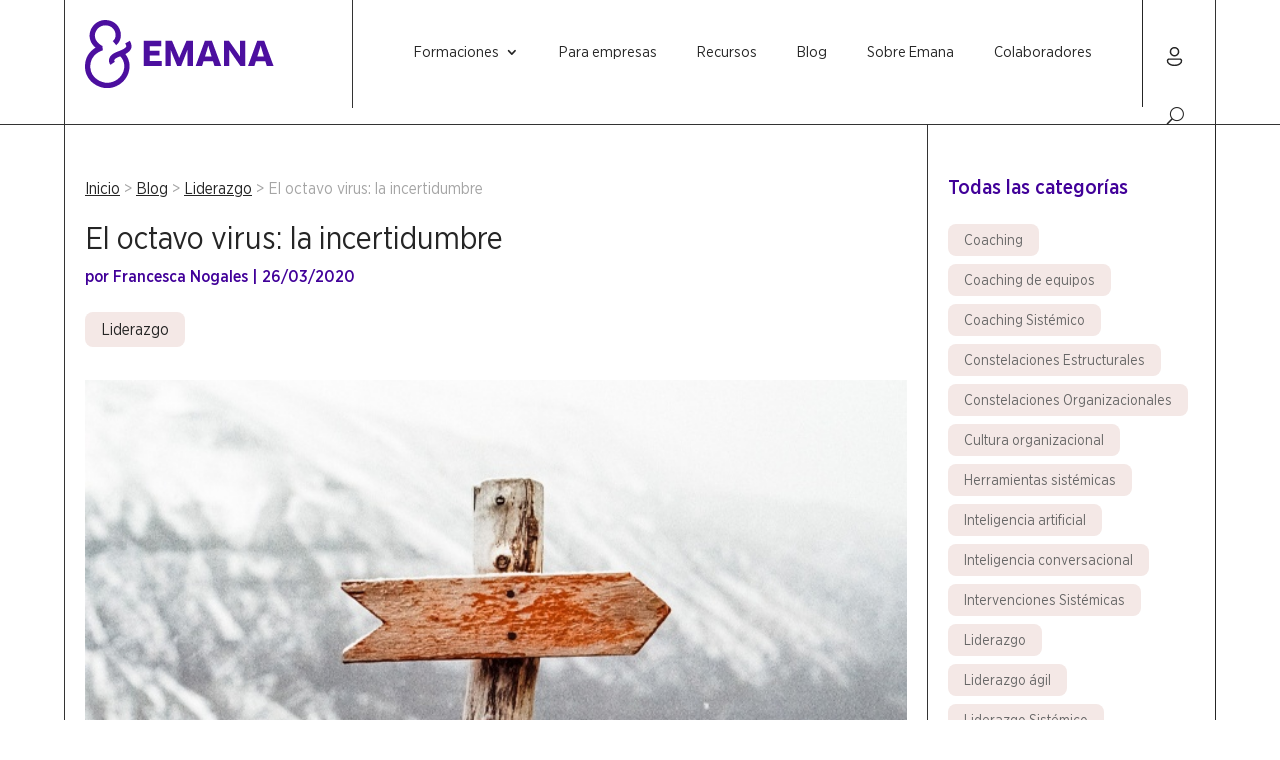

--- FILE ---
content_type: text/html; charset=UTF-8
request_url: https://emana.net/virus_incertidumbre/
body_size: 39377
content:
<!DOCTYPE html>
<html lang="es">
<head>
<meta charset="UTF-8" />
<script type="text/javascript">
/* <![CDATA[ */
var gform;gform||(document.addEventListener("gform_main_scripts_loaded",function(){gform.scriptsLoaded=!0}),document.addEventListener("gform/theme/scripts_loaded",function(){gform.themeScriptsLoaded=!0}),window.addEventListener("DOMContentLoaded",function(){gform.domLoaded=!0}),gform={domLoaded:!1,scriptsLoaded:!1,themeScriptsLoaded:!1,isFormEditor:()=>"function"==typeof InitializeEditor,callIfLoaded:function(o){return!(!gform.domLoaded||!gform.scriptsLoaded||!gform.themeScriptsLoaded&&!gform.isFormEditor()||(gform.isFormEditor()&&console.warn("The use of gform.initializeOnLoaded() is deprecated in the form editor context and will be removed in Gravity Forms 3.1."),o(),0))},initializeOnLoaded:function(o){gform.callIfLoaded(o)||(document.addEventListener("gform_main_scripts_loaded",()=>{gform.scriptsLoaded=!0,gform.callIfLoaded(o)}),document.addEventListener("gform/theme/scripts_loaded",()=>{gform.themeScriptsLoaded=!0,gform.callIfLoaded(o)}),window.addEventListener("DOMContentLoaded",()=>{gform.domLoaded=!0,gform.callIfLoaded(o)}))},hooks:{action:{},filter:{}},addAction:function(o,r,e,t){gform.addHook("action",o,r,e,t)},addFilter:function(o,r,e,t){gform.addHook("filter",o,r,e,t)},doAction:function(o){gform.doHook("action",o,arguments)},applyFilters:function(o){return gform.doHook("filter",o,arguments)},removeAction:function(o,r){gform.removeHook("action",o,r)},removeFilter:function(o,r,e){gform.removeHook("filter",o,r,e)},addHook:function(o,r,e,t,n){null==gform.hooks[o][r]&&(gform.hooks[o][r]=[]);var d=gform.hooks[o][r];null==n&&(n=r+"_"+d.length),gform.hooks[o][r].push({tag:n,callable:e,priority:t=null==t?10:t})},doHook:function(r,o,e){var t;if(e=Array.prototype.slice.call(e,1),null!=gform.hooks[r][o]&&((o=gform.hooks[r][o]).sort(function(o,r){return o.priority-r.priority}),o.forEach(function(o){"function"!=typeof(t=o.callable)&&(t=window[t]),"action"==r?t.apply(null,e):e[0]=t.apply(null,e)})),"filter"==r)return e[0]},removeHook:function(o,r,t,n){var e;null!=gform.hooks[o][r]&&(e=(e=gform.hooks[o][r]).filter(function(o,r,e){return!!(null!=n&&n!=o.tag||null!=t&&t!=o.priority)}),gform.hooks[o][r]=e)}});
/* ]]> */
</script>
<meta http-equiv="X-UA-Compatible" content="IE=edge">
<link rel="pingback" href="https://emana.net/xmlrpc.php" />
<script type="text/javascript">
document.documentElement.className = 'js';
</script>
<meta name='robots' content='index, follow, max-image-preview:large, max-snippet:-1, max-video-preview:-1' />
<!-- Google Tag Manager for WordPress by gtm4wp.com -->
<script data-cfasync="false" data-pagespeed-no-defer>
var gtm4wp_datalayer_name = "dataLayer";
var dataLayer = dataLayer || [];
</script>
<!-- End Google Tag Manager for WordPress by gtm4wp.com -->
<!-- This site is optimized with the Yoast SEO plugin v26.4 - https://yoast.com/wordpress/plugins/seo/ -->
<title>El octavo virus: la incertidumbre | Emana</title>
<meta name="description" content="Cómo activar la gestión del cambio en situaciones de crisis e incertidumbre en los equipos" />
<link rel="canonical" href="https://emana.net/virus_incertidumbre/" />
<meta property="og:locale" content="es_ES" />
<meta property="og:type" content="article" />
<meta property="og:title" content="El octavo virus: la incertidumbre | Emana" />
<meta property="og:description" content="Cómo activar la gestión del cambio en situaciones de crisis e incertidumbre en los equipos" />
<meta property="og:site_name" content="Emana" />
<meta property="article:publisher" content="https://www.facebook.com/emanaformacion" />
<meta property="article:published_time" content="2020-03-26T09:31:04+00:00" />
<meta property="article:modified_time" content="2023-03-20T21:48:14+00:00" />
<meta property="og:image" content="https://emana.net/wp-content/uploads/2020/03/incertidumbre.jpg" />
<meta property="og:image:width" content="647" />
<meta property="og:image:height" content="364" />
<meta property="og:image:type" content="image/jpeg" />
<meta name="author" content="Francesca Nogales" />
<meta name="twitter:card" content="summary_large_image" />
<meta name="twitter:creator" content="@emanaformacion" />
<meta name="twitter:site" content="@emanaformacion" />
<meta name="twitter:label1" content="Escrito por" />
<meta name="twitter:data1" content="Francesca Nogales" />
<meta name="twitter:label2" content="Tiempo de lectura" />
<meta name="twitter:data2" content="4 minutos" />
<script type="application/ld+json" class="yoast-schema-graph">{"@context":"https://schema.org","@graph":[{"@type":["Article","BlogPosting"],"@id":"https://emana.net/virus_incertidumbre/#article","isPartOf":{"@id":"https://emana.net/virus_incertidumbre/"},"author":{"name":"Francesca Nogales","@id":"https://emana.net/#/schema/person/1e57f4d60aff864ac73603474be42359"},"headline":"El octavo virus: la incertidumbre","datePublished":"2020-03-26T09:31:04+00:00","dateModified":"2023-03-20T21:48:14+00:00","mainEntityOfPage":{"@id":"https://emana.net/virus_incertidumbre/"},"wordCount":761,"commentCount":0,"publisher":{"@id":"https://emana.net/#organization"},"image":{"@id":"https://emana.net/virus_incertidumbre/#primaryimage"},"thumbnailUrl":"https://emana.net/wp-content/uploads/2020/03/incertidumbre.jpg","keywords":["equipo","Francesca Nogales","incertidumbre","virus"],"articleSection":["Liderazgo"],"inLanguage":"es","potentialAction":[{"@type":"CommentAction","name":"Comment","target":["https://emana.net/virus_incertidumbre/#respond"]}]},{"@type":"WebPage","@id":"https://emana.net/virus_incertidumbre/","url":"https://emana.net/virus_incertidumbre/","name":"El octavo virus: la incertidumbre | Emana","isPartOf":{"@id":"https://emana.net/#website"},"primaryImageOfPage":{"@id":"https://emana.net/virus_incertidumbre/#primaryimage"},"image":{"@id":"https://emana.net/virus_incertidumbre/#primaryimage"},"thumbnailUrl":"https://emana.net/wp-content/uploads/2020/03/incertidumbre.jpg","datePublished":"2020-03-26T09:31:04+00:00","dateModified":"2023-03-20T21:48:14+00:00","description":"Cómo activar la gestión del cambio en situaciones de crisis e incertidumbre en los equipos","breadcrumb":{"@id":"https://emana.net/virus_incertidumbre/#breadcrumb"},"inLanguage":"es","potentialAction":[{"@type":"ReadAction","target":["https://emana.net/virus_incertidumbre/"]}]},{"@type":"ImageObject","inLanguage":"es","@id":"https://emana.net/virus_incertidumbre/#primaryimage","url":"https://emana.net/wp-content/uploads/2020/03/incertidumbre.jpg","contentUrl":"https://emana.net/wp-content/uploads/2020/03/incertidumbre.jpg","width":647,"height":364},{"@type":"BreadcrumbList","@id":"https://emana.net/virus_incertidumbre/#breadcrumb","itemListElement":[{"@type":"ListItem","position":1,"name":"Inicio","item":"https://emana.net/"},{"@type":"ListItem","position":2,"name":"Blog","item":"https://emana.net/blog/"},{"@type":"ListItem","position":3,"name":"Liderazgo","item":"https://emana.net/category/liderazgo/"},{"@type":"ListItem","position":4,"name":"El octavo virus: la incertidumbre"}]},{"@type":"WebSite","@id":"https://emana.net/#website","url":"https://emana.net/","name":"Emana","description":"","publisher":{"@id":"https://emana.net/#organization"},"potentialAction":[{"@type":"SearchAction","target":{"@type":"EntryPoint","urlTemplate":"https://emana.net/?s={search_term_string}"},"query-input":{"@type":"PropertyValueSpecification","valueRequired":true,"valueName":"search_term_string"}}],"inLanguage":"es"},{"@type":"Organization","@id":"https://emana.net/#organization","name":"Emana","url":"https://emana.net/","logo":{"@type":"ImageObject","inLanguage":"es","@id":"https://emana.net/#/schema/logo/image/","url":"https://emana.net/wp-content/uploads/2023/01/emana-logo.png","contentUrl":"https://emana.net/wp-content/uploads/2023/01/emana-logo.png","width":1200,"height":425,"caption":"Emana"},"image":{"@id":"https://emana.net/#/schema/logo/image/"},"sameAs":["https://www.facebook.com/emanaformacion","https://x.com/emanaformacion","https://www.instagram.com/emanaformacion/","https://www.linkedin.com/company/emana","https://www.youtube.com/channel/UC1nPpgaPRfTQxD0Opb857Jw"]},{"@type":"Person","@id":"https://emana.net/#/schema/person/1e57f4d60aff864ac73603474be42359","name":"Francesca Nogales","image":{"@type":"ImageObject","inLanguage":"es","@id":"https://emana.net/#/schema/person/image/","url":"https://secure.gravatar.com/avatar/e835760a83649da70d2d5337cfa17af3e29fb1246f9a477aafea3b4c642c1400?s=96&d=mm&r=g","contentUrl":"https://secure.gravatar.com/avatar/e835760a83649da70d2d5337cfa17af3e29fb1246f9a477aafea3b4c642c1400?s=96&d=mm&r=g","caption":"Francesca Nogales"},"url":"https://emana.net/author/francesca-nogales/"}]}</script>
<!-- / Yoast SEO plugin. -->
<link rel="alternate" type="application/rss+xml" title="Emana &raquo; Feed" href="https://emana.net/feed/" />
<link rel="alternate" type="application/rss+xml" title="Emana &raquo; Feed de los comentarios" href="https://emana.net/comments/feed/" />
<link rel="alternate" type="application/rss+xml" title="Emana &raquo; Comentario El octavo virus: la incertidumbre del feed" href="https://emana.net/virus_incertidumbre/feed/" />
<link rel="alternate" title="oEmbed (JSON)" type="application/json+oembed" href="https://emana.net/wp-json/oembed/1.0/embed?url=https%3A%2F%2Femana.net%2Fvirus_incertidumbre%2F" />
<link rel="alternate" title="oEmbed (XML)" type="text/xml+oembed" href="https://emana.net/wp-json/oembed/1.0/embed?url=https%3A%2F%2Femana.net%2Fvirus_incertidumbre%2F&#038;format=xml" />
<meta content="Divi Child v.1.0.0" name="generator"/><style id='wp-block-library-inline-css' type='text/css'>
:root{--wp-block-synced-color:#7a00df;--wp-block-synced-color--rgb:122,0,223;--wp-bound-block-color:var(--wp-block-synced-color);--wp-editor-canvas-background:#ddd;--wp-admin-theme-color:#007cba;--wp-admin-theme-color--rgb:0,124,186;--wp-admin-theme-color-darker-10:#006ba1;--wp-admin-theme-color-darker-10--rgb:0,107,160.5;--wp-admin-theme-color-darker-20:#005a87;--wp-admin-theme-color-darker-20--rgb:0,90,135;--wp-admin-border-width-focus:2px}@media (min-resolution:192dpi){:root{--wp-admin-border-width-focus:1.5px}}.wp-element-button{cursor:pointer}:root .has-very-light-gray-background-color{background-color:#eee}:root .has-very-dark-gray-background-color{background-color:#313131}:root .has-very-light-gray-color{color:#eee}:root .has-very-dark-gray-color{color:#313131}:root .has-vivid-green-cyan-to-vivid-cyan-blue-gradient-background{background:linear-gradient(135deg,#00d084,#0693e3)}:root .has-purple-crush-gradient-background{background:linear-gradient(135deg,#34e2e4,#4721fb 50%,#ab1dfe)}:root .has-hazy-dawn-gradient-background{background:linear-gradient(135deg,#faaca8,#dad0ec)}:root .has-subdued-olive-gradient-background{background:linear-gradient(135deg,#fafae1,#67a671)}:root .has-atomic-cream-gradient-background{background:linear-gradient(135deg,#fdd79a,#004a59)}:root .has-nightshade-gradient-background{background:linear-gradient(135deg,#330968,#31cdcf)}:root .has-midnight-gradient-background{background:linear-gradient(135deg,#020381,#2874fc)}:root{--wp--preset--font-size--normal:16px;--wp--preset--font-size--huge:42px}.has-regular-font-size{font-size:1em}.has-larger-font-size{font-size:2.625em}.has-normal-font-size{font-size:var(--wp--preset--font-size--normal)}.has-huge-font-size{font-size:var(--wp--preset--font-size--huge)}.has-text-align-center{text-align:center}.has-text-align-left{text-align:left}.has-text-align-right{text-align:right}.has-fit-text{white-space:nowrap!important}#end-resizable-editor-section{display:none}.aligncenter{clear:both}.items-justified-left{justify-content:flex-start}.items-justified-center{justify-content:center}.items-justified-right{justify-content:flex-end}.items-justified-space-between{justify-content:space-between}.screen-reader-text{border:0;clip-path:inset(50%);height:1px;margin:-1px;overflow:hidden;padding:0;position:absolute;width:1px;word-wrap:normal!important}.screen-reader-text:focus{background-color:#ddd;clip-path:none;color:#444;display:block;font-size:1em;height:auto;left:5px;line-height:normal;padding:15px 23px 14px;text-decoration:none;top:5px;width:auto;z-index:100000}html :where(.has-border-color){border-style:solid}html :where([style*=border-top-color]){border-top-style:solid}html :where([style*=border-right-color]){border-right-style:solid}html :where([style*=border-bottom-color]){border-bottom-style:solid}html :where([style*=border-left-color]){border-left-style:solid}html :where([style*=border-width]){border-style:solid}html :where([style*=border-top-width]){border-top-style:solid}html :where([style*=border-right-width]){border-right-style:solid}html :where([style*=border-bottom-width]){border-bottom-style:solid}html :where([style*=border-left-width]){border-left-style:solid}html :where(img[class*=wp-image-]){height:auto;max-width:100%}:where(figure){margin:0 0 1em}html :where(.is-position-sticky){--wp-admin--admin-bar--position-offset:var(--wp-admin--admin-bar--height,0px)}@media screen and (max-width:600px){html :where(.is-position-sticky){--wp-admin--admin-bar--position-offset:0px}}
/*# sourceURL=wp-block-library-inline-css */
</style><style id='wp-block-categories-inline-css' type='text/css'>
.wp-block-categories{box-sizing:border-box}.wp-block-categories.alignleft{margin-right:2em}.wp-block-categories.alignright{margin-left:2em}.wp-block-categories.wp-block-categories-dropdown.aligncenter{text-align:center}.wp-block-categories .wp-block-categories__label{display:block;width:100%}
/*# sourceURL=https://emana.net/wp-includes/blocks/categories/style.min.css */
</style>
<style id='wp-block-heading-inline-css' type='text/css'>
h1:where(.wp-block-heading).has-background,h2:where(.wp-block-heading).has-background,h3:where(.wp-block-heading).has-background,h4:where(.wp-block-heading).has-background,h5:where(.wp-block-heading).has-background,h6:where(.wp-block-heading).has-background{padding:1.25em 2.375em}h1.has-text-align-left[style*=writing-mode]:where([style*=vertical-lr]),h1.has-text-align-right[style*=writing-mode]:where([style*=vertical-rl]),h2.has-text-align-left[style*=writing-mode]:where([style*=vertical-lr]),h2.has-text-align-right[style*=writing-mode]:where([style*=vertical-rl]),h3.has-text-align-left[style*=writing-mode]:where([style*=vertical-lr]),h3.has-text-align-right[style*=writing-mode]:where([style*=vertical-rl]),h4.has-text-align-left[style*=writing-mode]:where([style*=vertical-lr]),h4.has-text-align-right[style*=writing-mode]:where([style*=vertical-rl]),h5.has-text-align-left[style*=writing-mode]:where([style*=vertical-lr]),h5.has-text-align-right[style*=writing-mode]:where([style*=vertical-rl]),h6.has-text-align-left[style*=writing-mode]:where([style*=vertical-lr]),h6.has-text-align-right[style*=writing-mode]:where([style*=vertical-rl]){rotate:180deg}
/*# sourceURL=https://emana.net/wp-includes/blocks/heading/style.min.css */
</style>
<style id='wp-block-group-inline-css' type='text/css'>
.wp-block-group{box-sizing:border-box}:where(.wp-block-group.wp-block-group-is-layout-constrained){position:relative}
/*# sourceURL=https://emana.net/wp-includes/blocks/group/style.min.css */
</style>
<style id='wp-block-group-theme-inline-css' type='text/css'>
:where(.wp-block-group.has-background){padding:1.25em 2.375em}
/*# sourceURL=https://emana.net/wp-includes/blocks/group/theme.min.css */
</style>
<style id='global-styles-inline-css' type='text/css'>
:root{--wp--preset--aspect-ratio--square: 1;--wp--preset--aspect-ratio--4-3: 4/3;--wp--preset--aspect-ratio--3-4: 3/4;--wp--preset--aspect-ratio--3-2: 3/2;--wp--preset--aspect-ratio--2-3: 2/3;--wp--preset--aspect-ratio--16-9: 16/9;--wp--preset--aspect-ratio--9-16: 9/16;--wp--preset--color--black: #000000;--wp--preset--color--cyan-bluish-gray: #abb8c3;--wp--preset--color--white: #ffffff;--wp--preset--color--pale-pink: #f78da7;--wp--preset--color--vivid-red: #cf2e2e;--wp--preset--color--luminous-vivid-orange: #ff6900;--wp--preset--color--luminous-vivid-amber: #fcb900;--wp--preset--color--light-green-cyan: #7bdcb5;--wp--preset--color--vivid-green-cyan: #00d084;--wp--preset--color--pale-cyan-blue: #8ed1fc;--wp--preset--color--vivid-cyan-blue: #0693e3;--wp--preset--color--vivid-purple: #9b51e0;--wp--preset--gradient--vivid-cyan-blue-to-vivid-purple: linear-gradient(135deg,rgb(6,147,227) 0%,rgb(155,81,224) 100%);--wp--preset--gradient--light-green-cyan-to-vivid-green-cyan: linear-gradient(135deg,rgb(122,220,180) 0%,rgb(0,208,130) 100%);--wp--preset--gradient--luminous-vivid-amber-to-luminous-vivid-orange: linear-gradient(135deg,rgb(252,185,0) 0%,rgb(255,105,0) 100%);--wp--preset--gradient--luminous-vivid-orange-to-vivid-red: linear-gradient(135deg,rgb(255,105,0) 0%,rgb(207,46,46) 100%);--wp--preset--gradient--very-light-gray-to-cyan-bluish-gray: linear-gradient(135deg,rgb(238,238,238) 0%,rgb(169,184,195) 100%);--wp--preset--gradient--cool-to-warm-spectrum: linear-gradient(135deg,rgb(74,234,220) 0%,rgb(151,120,209) 20%,rgb(207,42,186) 40%,rgb(238,44,130) 60%,rgb(251,105,98) 80%,rgb(254,248,76) 100%);--wp--preset--gradient--blush-light-purple: linear-gradient(135deg,rgb(255,206,236) 0%,rgb(152,150,240) 100%);--wp--preset--gradient--blush-bordeaux: linear-gradient(135deg,rgb(254,205,165) 0%,rgb(254,45,45) 50%,rgb(107,0,62) 100%);--wp--preset--gradient--luminous-dusk: linear-gradient(135deg,rgb(255,203,112) 0%,rgb(199,81,192) 50%,rgb(65,88,208) 100%);--wp--preset--gradient--pale-ocean: linear-gradient(135deg,rgb(255,245,203) 0%,rgb(182,227,212) 50%,rgb(51,167,181) 100%);--wp--preset--gradient--electric-grass: linear-gradient(135deg,rgb(202,248,128) 0%,rgb(113,206,126) 100%);--wp--preset--gradient--midnight: linear-gradient(135deg,rgb(2,3,129) 0%,rgb(40,116,252) 100%);--wp--preset--font-size--small: 13px;--wp--preset--font-size--medium: 20px;--wp--preset--font-size--large: 36px;--wp--preset--font-size--x-large: 42px;--wp--preset--spacing--20: 0.44rem;--wp--preset--spacing--30: 0.67rem;--wp--preset--spacing--40: 1rem;--wp--preset--spacing--50: 1.5rem;--wp--preset--spacing--60: 2.25rem;--wp--preset--spacing--70: 3.38rem;--wp--preset--spacing--80: 5.06rem;--wp--preset--shadow--natural: 6px 6px 9px rgba(0, 0, 0, 0.2);--wp--preset--shadow--deep: 12px 12px 50px rgba(0, 0, 0, 0.4);--wp--preset--shadow--sharp: 6px 6px 0px rgba(0, 0, 0, 0.2);--wp--preset--shadow--outlined: 6px 6px 0px -3px rgb(255, 255, 255), 6px 6px rgb(0, 0, 0);--wp--preset--shadow--crisp: 6px 6px 0px rgb(0, 0, 0);}:root { --wp--style--global--content-size: 823px;--wp--style--global--wide-size: 1080px; }:where(body) { margin: 0; }.wp-site-blocks > .alignleft { float: left; margin-right: 2em; }.wp-site-blocks > .alignright { float: right; margin-left: 2em; }.wp-site-blocks > .aligncenter { justify-content: center; margin-left: auto; margin-right: auto; }:where(.is-layout-flex){gap: 0.5em;}:where(.is-layout-grid){gap: 0.5em;}.is-layout-flow > .alignleft{float: left;margin-inline-start: 0;margin-inline-end: 2em;}.is-layout-flow > .alignright{float: right;margin-inline-start: 2em;margin-inline-end: 0;}.is-layout-flow > .aligncenter{margin-left: auto !important;margin-right: auto !important;}.is-layout-constrained > .alignleft{float: left;margin-inline-start: 0;margin-inline-end: 2em;}.is-layout-constrained > .alignright{float: right;margin-inline-start: 2em;margin-inline-end: 0;}.is-layout-constrained > .aligncenter{margin-left: auto !important;margin-right: auto !important;}.is-layout-constrained > :where(:not(.alignleft):not(.alignright):not(.alignfull)){max-width: var(--wp--style--global--content-size);margin-left: auto !important;margin-right: auto !important;}.is-layout-constrained > .alignwide{max-width: var(--wp--style--global--wide-size);}body .is-layout-flex{display: flex;}.is-layout-flex{flex-wrap: wrap;align-items: center;}.is-layout-flex > :is(*, div){margin: 0;}body .is-layout-grid{display: grid;}.is-layout-grid > :is(*, div){margin: 0;}body{padding-top: 0px;padding-right: 0px;padding-bottom: 0px;padding-left: 0px;}:root :where(.wp-element-button, .wp-block-button__link){background-color: #32373c;border-width: 0;color: #fff;font-family: inherit;font-size: inherit;font-style: inherit;font-weight: inherit;letter-spacing: inherit;line-height: inherit;padding-top: calc(0.667em + 2px);padding-right: calc(1.333em + 2px);padding-bottom: calc(0.667em + 2px);padding-left: calc(1.333em + 2px);text-decoration: none;text-transform: inherit;}.has-black-color{color: var(--wp--preset--color--black) !important;}.has-cyan-bluish-gray-color{color: var(--wp--preset--color--cyan-bluish-gray) !important;}.has-white-color{color: var(--wp--preset--color--white) !important;}.has-pale-pink-color{color: var(--wp--preset--color--pale-pink) !important;}.has-vivid-red-color{color: var(--wp--preset--color--vivid-red) !important;}.has-luminous-vivid-orange-color{color: var(--wp--preset--color--luminous-vivid-orange) !important;}.has-luminous-vivid-amber-color{color: var(--wp--preset--color--luminous-vivid-amber) !important;}.has-light-green-cyan-color{color: var(--wp--preset--color--light-green-cyan) !important;}.has-vivid-green-cyan-color{color: var(--wp--preset--color--vivid-green-cyan) !important;}.has-pale-cyan-blue-color{color: var(--wp--preset--color--pale-cyan-blue) !important;}.has-vivid-cyan-blue-color{color: var(--wp--preset--color--vivid-cyan-blue) !important;}.has-vivid-purple-color{color: var(--wp--preset--color--vivid-purple) !important;}.has-black-background-color{background-color: var(--wp--preset--color--black) !important;}.has-cyan-bluish-gray-background-color{background-color: var(--wp--preset--color--cyan-bluish-gray) !important;}.has-white-background-color{background-color: var(--wp--preset--color--white) !important;}.has-pale-pink-background-color{background-color: var(--wp--preset--color--pale-pink) !important;}.has-vivid-red-background-color{background-color: var(--wp--preset--color--vivid-red) !important;}.has-luminous-vivid-orange-background-color{background-color: var(--wp--preset--color--luminous-vivid-orange) !important;}.has-luminous-vivid-amber-background-color{background-color: var(--wp--preset--color--luminous-vivid-amber) !important;}.has-light-green-cyan-background-color{background-color: var(--wp--preset--color--light-green-cyan) !important;}.has-vivid-green-cyan-background-color{background-color: var(--wp--preset--color--vivid-green-cyan) !important;}.has-pale-cyan-blue-background-color{background-color: var(--wp--preset--color--pale-cyan-blue) !important;}.has-vivid-cyan-blue-background-color{background-color: var(--wp--preset--color--vivid-cyan-blue) !important;}.has-vivid-purple-background-color{background-color: var(--wp--preset--color--vivid-purple) !important;}.has-black-border-color{border-color: var(--wp--preset--color--black) !important;}.has-cyan-bluish-gray-border-color{border-color: var(--wp--preset--color--cyan-bluish-gray) !important;}.has-white-border-color{border-color: var(--wp--preset--color--white) !important;}.has-pale-pink-border-color{border-color: var(--wp--preset--color--pale-pink) !important;}.has-vivid-red-border-color{border-color: var(--wp--preset--color--vivid-red) !important;}.has-luminous-vivid-orange-border-color{border-color: var(--wp--preset--color--luminous-vivid-orange) !important;}.has-luminous-vivid-amber-border-color{border-color: var(--wp--preset--color--luminous-vivid-amber) !important;}.has-light-green-cyan-border-color{border-color: var(--wp--preset--color--light-green-cyan) !important;}.has-vivid-green-cyan-border-color{border-color: var(--wp--preset--color--vivid-green-cyan) !important;}.has-pale-cyan-blue-border-color{border-color: var(--wp--preset--color--pale-cyan-blue) !important;}.has-vivid-cyan-blue-border-color{border-color: var(--wp--preset--color--vivid-cyan-blue) !important;}.has-vivid-purple-border-color{border-color: var(--wp--preset--color--vivid-purple) !important;}.has-vivid-cyan-blue-to-vivid-purple-gradient-background{background: var(--wp--preset--gradient--vivid-cyan-blue-to-vivid-purple) !important;}.has-light-green-cyan-to-vivid-green-cyan-gradient-background{background: var(--wp--preset--gradient--light-green-cyan-to-vivid-green-cyan) !important;}.has-luminous-vivid-amber-to-luminous-vivid-orange-gradient-background{background: var(--wp--preset--gradient--luminous-vivid-amber-to-luminous-vivid-orange) !important;}.has-luminous-vivid-orange-to-vivid-red-gradient-background{background: var(--wp--preset--gradient--luminous-vivid-orange-to-vivid-red) !important;}.has-very-light-gray-to-cyan-bluish-gray-gradient-background{background: var(--wp--preset--gradient--very-light-gray-to-cyan-bluish-gray) !important;}.has-cool-to-warm-spectrum-gradient-background{background: var(--wp--preset--gradient--cool-to-warm-spectrum) !important;}.has-blush-light-purple-gradient-background{background: var(--wp--preset--gradient--blush-light-purple) !important;}.has-blush-bordeaux-gradient-background{background: var(--wp--preset--gradient--blush-bordeaux) !important;}.has-luminous-dusk-gradient-background{background: var(--wp--preset--gradient--luminous-dusk) !important;}.has-pale-ocean-gradient-background{background: var(--wp--preset--gradient--pale-ocean) !important;}.has-electric-grass-gradient-background{background: var(--wp--preset--gradient--electric-grass) !important;}.has-midnight-gradient-background{background: var(--wp--preset--gradient--midnight) !important;}.has-small-font-size{font-size: var(--wp--preset--font-size--small) !important;}.has-medium-font-size{font-size: var(--wp--preset--font-size--medium) !important;}.has-large-font-size{font-size: var(--wp--preset--font-size--large) !important;}.has-x-large-font-size{font-size: var(--wp--preset--font-size--x-large) !important;}
/*# sourceURL=global-styles-inline-css */
</style>
<!-- <link rel='stylesheet' id='cmplz-general-css' href='https://emana.net/wp-content/plugins/complianz-gdpr-premium/assets/css/cookieblocker.min.css?ver=1761972777' type='text/css' media='all' /> -->
<!-- <link rel='stylesheet' id='divi-torque-lite-modules-style-css' href='https://emana.net/wp-content/plugins/addons-for-divi/assets/css/modules-style.css?ver=4.2.2' type='text/css' media='all' /> -->
<!-- <link rel='stylesheet' id='divi-torque-lite-magnific-popup-css' href='https://emana.net/wp-content/plugins/addons-for-divi/assets/libs/magnific-popup/magnific-popup.css?ver=4.2.2' type='text/css' media='all' /> -->
<!-- <link rel='stylesheet' id='divi-torque-lite-frontend-css' href='https://emana.net/wp-content/plugins/addons-for-divi/assets/css/frontend.css?ver=4.2.2' type='text/css' media='all' /> -->
<!-- <link rel='stylesheet' id='dtqc-deprecated-css' href='https://emana.net/wp-content/plugins/addons-for-divi/assets/deprecated/index.min.css?ver=4.2.2' type='text/css' media='all' /> -->
<!-- <link rel='stylesheet' id='divi-ajax-filter-styles-css' href='https://emana.net/wp-content/plugins/divi-machine/includes/modules/divi-ajax-filter/divi/divi-4/styles/style.min.css?ver=6.3.5' type='text/css' media='all' /> -->
<!-- <link rel='stylesheet' id='divi-machine-styles-css' href='https://emana.net/wp-content/plugins/divi-machine/styles/style.min.css?ver=6.3.5' type='text/css' media='all' /> -->
<!-- <link rel='stylesheet' id='divi-mega-menu-styles-css' href='https://emana.net/wp-content/plugins/divi-mega-menu/styles/style.min.css?ver=3.5' type='text/css' media='all' /> -->
<!-- <link rel='stylesheet' id='wp-pagenavi-css' href='https://emana.net/wp-content/plugins/wp-pagenavi/pagenavi-css.css?ver=2.70' type='text/css' media='all' /> -->
<!-- <link rel='stylesheet' id='divi-accordions-styles-css' href='https://emana.net/wp-content/plugins/chi-divi-accordions/divi-4/styles/style.min.css?ver=2.0.2' type='text/css' media='all' /> -->
<!-- <link rel='stylesheet' id='dmach-carousel-css-css' href='https://emana.net/wp-content/plugins/divi-machine/css/carousel.min.css?ver=6.3.5' type='text/css' media='all' /> -->
<!-- <link rel='stylesheet' id='divi-style-parent-css' href='https://emana.net/wp-content/themes/Divi/style-static.min.css?ver=4.27.4' type='text/css' media='all' /> -->
<!-- <link rel='stylesheet' id='divi-mega-menu-custom-css-css' href='https://emana.net/wp-content/plugins/divi-mega-menu/styles/divi-mega-menu-custom.min.css?ver=3.5' type='text/css' media='all' /> -->
<link rel="stylesheet" type="text/css" href="//emana.net/wp-content/cache/wpfc-minified/kdzghafv/a8d5v.css" media="all"/>
<style id='divi-mega-menu-custom-css-inline-css' type='text/css'>
#megamenu.de-mega-menu {width: 100vw !important;max-width: 100vw !important;left: 0 !important;right: 0 !important;}#megamenu.de-mega-menu {-webkit-animation-name: slideDown;-moz-animation-name: slideDown;-ms-animation-name: slideDown;-o-animation-name: slideDown;animation-name: slideDown;max-width: 0px;margin-top: 1px;margin-left: 0px;}#megamenu.de-mega-menu .dmm-dropdown-ul li .sub-menu {width: 0px;right: -0px;}.rtl#megamenu.de-mega-menu .dmm-dropdown-ul li .sub-menu {right: auto !important;}.et_pb_fullwidth_menu--with-logo .et_pb_menu__menu>nav>ul>li.megamenu>a, .et_pb_menu--with-logo .et_pb_menu__menu>nav>ul>li.megamenu>a,.megamenu a{padding-right: 20px;}@media all and (max-width: 980px) {#megamenu.de-mega-menu {margin-top: 0px;}.mm-overlay.active {opacity: 0 !important;}#megamenu.de-mega-menu {animation-duration: 0.1s;margin-left: 0px !important;}}
.remove-before:before {display: none !important;}.mm-overlay {opacity: 0;position: fixed;width: 100vw;height: 100vh;top: 0;background-color: rgba(255,255,255,0.65);z-index: -1;left: 0;}.de-mega-menu {width: 80%;max-width: 1080px;margin: 0 auto;z-index: 99999999999;display: none;top: 79px;-webkit-animation-timing-function: ease-in-out;-moz-animation-timing-function: ease-in-out;-ms-animation-timing-function: ease-in-out;-o-animation-timing-function: ease-in-out;animation-timing-function: ease-in-out;position: absolute;}.de-mega-menu.fixed {top: 53px;}@media all and (max-width: 980px) {.de-mega-menu .et_pb_column .dmm-dropdown-ul .menu-item-has-children>a:after {display: block !important;}#page-container #et-main-area .de-mega-menu .dmm-dropdown-ul li .sub-menu,#page-container #et-main-area .de-mega-menu .dmm-dropdown-ul li .sub-menu .menu-item-has-children {width: 100% !important;max-width: 100% !important;left: 0 !important;right: auto !important;top: 54px;}#page-container #et-main-area .de-mega-menu .dmm-dropdown-ul li .sub-menu .menu-item-has-children {top: 0 !important}.dmm-dropdown-ul li.active>.sub-menu {opacity: 1 !important;visibility: visible !important;display: block !important;}.close-icon {display: none;}.de-mega-menu {margin-top:0px; padding-top:0px;}.de-mega-menu .et_pb_section, .de-mega-menu .et_pb_row {width: 100%; max-width: 100%;}}@media all and (min-width: 981px) {#top-menu .dmm-dropdown-ul li:hover>.sub-menu,.dmm-dropdown-ul li:hover>.sub-menu {opacity: 1 !important;visibility: visible !important;display: block !important;}.dmm-dropdown-ul li:hover>.sub-menu li.dmm-overlay:hover>.sub-menu {opacity: 0;visibility: hidden}}header .menu-item.mega-menu .sub-menu, header .et_pb_menu .et_mobile_menu li.menu-item.mega-menu ul.sub-menu{display: none !important;} 
/*# sourceURL=divi-mega-menu-custom-css-inline-css */
</style>
<!-- <link rel='stylesheet' id='divi-style-css' href='https://emana.net/wp-content/themes/Divi-Child/style.css?ver=4.27.4' type='text/css' media='all' /> -->
<link rel="stylesheet" type="text/css" href="//emana.net/wp-content/cache/wpfc-minified/6nhe6zmj/7y0qy.css" media="all"/>
<script src='//emana.net/wp-content/cache/wpfc-minified/8u7r16ah/a8d5v.js' type="text/javascript"></script>
<!-- <script type="text/javascript" src="https://emana.net/wp-content/plugins/complianz-gdpr-premium/pro/tcf-stub/build/index.js?ver=1761972777" id="cmplz-tcf-stub-js"></script> -->
<!-- <script type="text/javascript" src="https://emana.net/wp-includes/js/jquery/jquery.min.js?ver=3.7.1" id="jquery-core-js"></script> -->
<!-- <script type="text/javascript" src="https://emana.net/wp-includes/js/jquery/jquery-migrate.min.js?ver=3.4.1" id="jquery-migrate-js"></script> -->
<script type="text/javascript" id="cmplz-tcf-js-extra">
/* <![CDATA[ */
var cmplz_tcf = {"cmp_url":"https://emana.net/wp-content/uploads/complianz/","retention_string":"Retenci\u00f3n en d\u00edas","undeclared_string":"No declarado","isServiceSpecific":"1","excludedVendors":{"15":15,"66":66,"119":119,"139":139,"141":141,"174":174,"192":192,"262":262,"375":375,"377":377,"387":387,"427":427,"435":435,"512":512,"527":527,"569":569,"581":581,"587":587,"626":626,"644":644,"667":667,"713":713,"733":733,"736":736,"748":748,"776":776,"806":806,"822":822,"836":836,"856":856,"879":879,"882":882,"888":888,"909":909,"970":970,"986":986,"1015":1015,"1018":1018,"1022":1022,"1039":1039,"1078":1078,"1079":1079,"1094":1094,"1149":1149,"1156":1156,"1167":1167,"1173":1173,"1199":1199,"1211":1211,"1216":1216,"1252":1252,"1263":1263,"1294":1294,"1298":1298,"1305":1305,"1342":1342,"1343":1343,"1355":1355,"1365":1365,"1366":1366,"1368":1368,"1371":1371,"1373":1373,"1391":1391,"1405":1405,"1418":1418,"1423":1423,"1425":1425,"1440":1440,"1442":1442,"1482":1482,"1492":1492,"1496":1496,"1503":1503,"1508":1508,"1509":1509,"1510":1510},"purposes":[1,2,3,4,5,6,7,8,9,10,11],"specialPurposes":[1,2],"features":[1,2,3],"specialFeatures":[],"publisherCountryCode":"ES","lspact":"N","ccpa_applies":"","ac_mode":"1","debug":"","prefix":"cmplz_"};
//# sourceURL=cmplz-tcf-js-extra
/* ]]> */
</script>
<script src='//emana.net/wp-content/cache/wpfc-minified/d77rxp8k/7y0qy.js' type="text/javascript"></script>
<!-- <script defer type="text/javascript" src="https://emana.net/wp-content/plugins/complianz-gdpr-premium/pro/tcf/build/index.js?ver=19bc4da4da0039b340b0" id="cmplz-tcf-js"></script> -->
<link rel="https://api.w.org/" href="https://emana.net/wp-json/" /><link rel="alternate" title="JSON" type="application/json" href="https://emana.net/wp-json/wp/v2/posts/22745" /><link rel="EditURI" type="application/rsd+xml" title="RSD" href="https://emana.net/xmlrpc.php?rsd" />
<meta name="generator" content="WordPress 6.9" />
<link rel='shortlink' href='https://emana.net/?p=22745' />
<script>
jQuery(document).ready(function(i){const c=window.navigator.userAgent;function t(c){i(".et_pb_de_mach_archive_loop").each(function(t,s){var e,n,o,d=i(this).find(".dmach-grid-item"),h=(e=i(".dmach-grid-sizes"),n=c,o=void 0,i(e.attr("class").split(" ")).each(function(){this.indexOf(n)>-1&&(o=this)}),o).replace(c,""),a=1,r=1;i(d).each(function(i,c){a++});var l=Math.ceil(a/h),m=l*h;i(d).each(function(c,t){var s=(r-1)%h+1,e=Math.ceil(r*l/m);i(this).closest(".grid-posts").find(".dmach-grid-item:nth-child("+r+")").css("-ms-grid-row",""+e),i(this).closest(".grid-posts").find(".dmach-grid-item:nth-child("+r+")").css("-ms-grid-column",""+s),r++})})}/MSIE|Trident/.test(c)&&i(window).on("resize",function(){i(window).width()>=981?(col_size="col-desk-",t(col_size)):(col_size="col-mob-",t(col_size))})});
</script>
<style>
.col-desk-1>:not(.no-results-layout){display:-ms-grid;-ms-grid-columns:1fr}.col-desk-2>:not(.no-results-layout){display:-ms-grid;-ms-grid-columns:1fr 1fr}.col-desk-3>:not(.no-results-layout){display:-ms-grid;-ms-grid-columns:1fr 1fr 1fr}.col-desk-4>:not(.no-results-layout){display:-ms-grid;-ms-grid-columns:1fr 1fr 1fr 1fr}.col-desk-5>:not(.no-results-layout){display:-ms-grid;-ms-grid-columns:1fr 1fr 1fr 1fr 1fr}.col-desk-6>:not(.no-results-layout){display:-ms-grid;-ms-grid-columns:1fr 1fr 1fr 1fr 1fr 1fr}@media(max-width:980px){body .col-mob-1>:not(.no-results-layout){display:-ms-grid;-ms-grid-columns:1fr}body .col-mob-2>:not(.no-results-layout){display:-ms-grid;-ms-grid-columns:1fr 1fr}}@media screen and (-ms-high-contrast:active),(-ms-high-contrast:none){.et_pb_gutters4 .dmach-grid-sizes>:not(.no-results-layout)>div{margin-left:8%!important;margin-right:8%!important}.et_pb_gutters3 .dmach-grid-sizes>:not(.no-results-layout)>div{margin-left:5.5%!important;margin-right:5.5%!important}.et_pb_gutters2 .dmach-grid-sizes>:not(.no-results-layout)>div{margin-left:3%!important;margin-right:3%!important}.et_pb_gutters1 .dmach-grid-sizes>:not(.no-results-layout)>div{margin-left:0!important;margin-right:0!important}}
</style>
<style>.cmplz-hidden {
display: none !important;
}</style>
<!-- Google Tag Manager for WordPress by gtm4wp.com -->
<!-- GTM Container placement set to off -->
<script data-cfasync="false" data-pagespeed-no-defer type="text/javascript">
var dataLayer_content = {"pagePostType":"post","pagePostType2":"single-post","pageCategory":["liderazgo"],"pageAttributes":["equipo","francesca-nogales","incertidumbre","virus"],"pagePostAuthor":"Francesca Nogales"};
dataLayer.push( dataLayer_content );
</script>
<script data-cfasync="false" data-pagespeed-no-defer type="text/javascript">
console.warn && console.warn("[GTM4WP] Google Tag Manager container code placement set to OFF !!!");
console.warn && console.warn("[GTM4WP] Data layer codes are active but GTM container must be loaded using custom coding !!!");
</script>
<!-- End Google Tag Manager for WordPress by gtm4wp.com --><meta name="viewport" content="width=device-width, initial-scale=1" /><style type="text/css" id="custom-background-css">
body.custom-background { background-color: #ffffff; }
</style>
<script>document.addEventListener("DOMContentLoaded", function () {
const seccionRespuestas = document.getElementById('seccion-respuestas');
jQuery(document).on('gform_confirmation_loaded', function(event, formId){
if (seccionRespuestas) {
seccionRespuestas.style.display = "block";
}
});
});</script><!-- Google Tag Manager -->
<script>(function(w,d,s,l,i){w[l]=w[l]||[];w[l].push({'gtm.start':
new Date().getTime(),event:'gtm.js'});var f=d.getElementsByTagName(s)[0],
j=d.createElement(s),dl=l!='dataLayer'?'&l='+l:'';j.async=true;j.src=
'https://www.googletagmanager.com/gtm.js?id='+i+dl;f.parentNode.insertBefore(j,f);
})(window,document,'script','dataLayer','GTM-P8QBCR5G');</script>
<!-- End Google Tag Manager -->
<script>
var num = jQuery('.grid-col.dmach-grid-item').length;
var resto = num % 3;
for(var i=1; i<=resto; i++) {
jQuery(jQuery('.grid-col.dmach-grid-item')[num-i]).attr("style", "border-bottom: 0 !important;");
}
setTimeout(function(){
var num = jQuery('.grid-col.dmach-grid-item').length;
var resto = num % 3;
for(var i=1; i<=resto; i++) {
jQuery(jQuery('.grid-col.dmach-grid-item')[num-i]).attr("style", "border-bottom: 0 !important;");
}
}, 500);
</script>
<script>
jQuery(function() {
let formacion = jQuery('.formacion');
let coaching = jQuery('.coaching');
let consultoria = jQuery('.consultoria');
let mentoria = jQuery('.mentoria');
formacion.show();
coaching.hide();
consultoria.hide();
mentoria.hide();
jQuery('.t-formacion, .t-coaching, .t-consultoria, .t-mentoria').on('mouseenter', function() {
formacion.hide();
coaching.hide();
consultoria.hide();
mentoria.hide();
if(jQuery(this).is('.t-formacion')) {
formacion.show();
}
else if(jQuery(this).is('.t-coaching')) {
coaching.show();
}
else if(jQuery(this).is('.t-consultoria')) {
consultoria.show();
}
else if(jQuery(this).is('.t-mentoria')) {
mentoria.show();
}
});
});
</script>
<script>
jQuery(function() {
let bgTags = jQuery('.bg_tags');
let coaching = jQuery('.coaching');
let consultoria = jQuery('.consultoria');
let mentoria = jQuery('.mentoria');
let coachingsistemico = 'wp-content/uploads/2023/01/GR_Coaching-Sistemico-Forma.svg';
let coachingequipos = 'wp-content/uploads/2023/01/GR_Coaching-Equipos-Forma.svg';
let isco = 'wp-content/uploads/2023/01/GR_Intervencion-sistemica-y-constelaciones-Forma.svg';
let iconversacional = 'wp-content/uploads/2023/01/Mask-group-1.svg';
let ctcultural = 'wp-content/uploads/2023/01/GR_Cambio-y-transformacion-forma.svg';
let liderazgo = 'wp-content/uploads/2023/01/GR_Liderazgo-y-comunicacion.svg';
bgTags.css("background-image", "url(" + coachingsistemico + ")");
jQuery('.coachingsistemico, .coachingequipos, .isco, .iconversacional, .ctcultural, .liderazgo').on('mouseenter', function() {
if(jQuery(this).is('.coachingsistemico')) {
bgTags.css("background-image", "url(" + coachingsistemico + ")");
}
else if(jQuery(this).is('.coachingequipos')) {
bgTags.css("background-image", "url(" + coachingequipos + ")");
}
else if(jQuery(this).is('.isco')) {
bgTags.css("background-image", "url(" + isco + ")");
}
else if(jQuery(this).is('.iconversacional')) {
bgTags.css("background-image", "url(" + iconversacional + ")");
}
else if(jQuery(this).is('.ctcultural')) {
bgTags.css("background-image", "url(" + ctcultural + ")");
}
else if(jQuery(this).is('.liderazgo')) {
bgTags.css("background-image", "url(" + liderazgo + ")");
}
});
});
</script>
<script>
document.addEventListener("DOMContentLoaded", function() {
var lazyImages = [].slice.call(document.querySelectorAll("img.lazy"));
if ("IntersectionObserver" in window) {
let lazyImageObserver = new IntersectionObserver(function(entries, observer) {
entries.forEach(function(entry) {
if (entry.isIntersecting) {
let lazyImage = entry.target;
lazyImage.src = lazyImage.dataset.src;
lazyImage.srcset = lazyImage.dataset.srcset;
lazyImage.classList.remove("lazy");
lazyImageObserver.unobserve(lazyImage);
}
});
});
lazyImages.forEach(function(lazyImage) {
lazyImageObserver.observe(lazyImage);
});
} else {
// Possibly fall back to event handlers here
}
});
</script>
<script type="text/javascript">
var elm=document.getElementsByTagName("html")[0];
elm.style.display="none";
document.addEventListener("DOMContentLoaded",function(event) {elm.style.display="block"; });
</script><link rel="icon" href="https://emana.net/wp-content/uploads/2023/01/cropped-emana-favicon-32x32.png" sizes="32x32" />
<link rel="icon" href="https://emana.net/wp-content/uploads/2023/01/cropped-emana-favicon-192x192.png" sizes="192x192" />
<link rel="apple-touch-icon" href="https://emana.net/wp-content/uploads/2023/01/cropped-emana-favicon-180x180.png" />
<meta name="msapplication-TileImage" content="https://emana.net/wp-content/uploads/2023/01/cropped-emana-favicon-270x270.png" />
<style id="et-divi-customizer-global-cached-inline-styles">body,.et_pb_column_1_2 .et_quote_content blockquote cite,.et_pb_column_1_2 .et_link_content a.et_link_main_url,.et_pb_column_1_3 .et_quote_content blockquote cite,.et_pb_column_3_8 .et_quote_content blockquote cite,.et_pb_column_1_4 .et_quote_content blockquote cite,.et_pb_blog_grid .et_quote_content blockquote cite,.et_pb_column_1_3 .et_link_content a.et_link_main_url,.et_pb_column_3_8 .et_link_content a.et_link_main_url,.et_pb_column_1_4 .et_link_content a.et_link_main_url,.et_pb_blog_grid .et_link_content a.et_link_main_url,body .et_pb_bg_layout_light .et_pb_post p,body .et_pb_bg_layout_dark .et_pb_post p{font-size:16px}.et_pb_slide_content,.et_pb_best_value{font-size:18px}body{color:#252525}h1,h2,h3,h4,h5,h6{color:#252525}#et_search_icon:hover,.mobile_menu_bar:before,.mobile_menu_bar:after,.et_toggle_slide_menu:after,.et-social-icon a:hover,.et_pb_sum,.et_pb_pricing li a,.et_pb_pricing_table_button,.et_overlay:before,.entry-summary p.price ins,.et_pb_member_social_links a:hover,.et_pb_widget li a:hover,.et_pb_filterable_portfolio .et_pb_portfolio_filters li a.active,.et_pb_filterable_portfolio .et_pb_portofolio_pagination ul li a.active,.et_pb_gallery .et_pb_gallery_pagination ul li a.active,.wp-pagenavi span.current,.wp-pagenavi a:hover,.nav-single a,.tagged_as a,.posted_in a{color:#410099}.et_pb_contact_submit,.et_password_protected_form .et_submit_button,.et_pb_bg_layout_light .et_pb_newsletter_button,.comment-reply-link,.form-submit .et_pb_button,.et_pb_bg_layout_light .et_pb_promo_button,.et_pb_bg_layout_light .et_pb_more_button,.et_pb_contact p input[type="checkbox"]:checked+label i:before,.et_pb_bg_layout_light.et_pb_module.et_pb_button{color:#410099}.footer-widget h4{color:#410099}.et-search-form,.nav li ul,.et_mobile_menu,.footer-widget li:before,.et_pb_pricing li:before,blockquote{border-color:#410099}.et_pb_counter_amount,.et_pb_featured_table .et_pb_pricing_heading,.et_quote_content,.et_link_content,.et_audio_content,.et_pb_post_slider.et_pb_bg_layout_dark,.et_slide_in_menu_container,.et_pb_contact p input[type="radio"]:checked+label i:before{background-color:#410099}.container,.et_pb_row,.et_pb_slider .et_pb_container,.et_pb_fullwidth_section .et_pb_title_container,.et_pb_fullwidth_section .et_pb_title_featured_container,.et_pb_fullwidth_header:not(.et_pb_fullscreen) .et_pb_fullwidth_header_container{max-width:1350px}.et_boxed_layout #page-container,.et_boxed_layout.et_non_fixed_nav.et_transparent_nav #page-container #top-header,.et_boxed_layout.et_non_fixed_nav.et_transparent_nav #page-container #main-header,.et_fixed_nav.et_boxed_layout #page-container #top-header,.et_fixed_nav.et_boxed_layout #page-container #main-header,.et_boxed_layout #page-container .container,.et_boxed_layout #page-container .et_pb_row{max-width:1510px}a{color:#252525}.nav li ul{border-color:#ffffff}#page-container #top-header{background-color:#410099!important}#et-secondary-nav li ul{background-color:#410099}.et_header_style_centered .mobile_nav .select_page,.et_header_style_split .mobile_nav .select_page,.et_nav_text_color_light #top-menu>li>a,.et_nav_text_color_dark #top-menu>li>a,#top-menu a,.et_mobile_menu li a,.et_nav_text_color_light .et_mobile_menu li a,.et_nav_text_color_dark .et_mobile_menu li a,#et_search_icon:before,.et_search_form_container input,span.et_close_search_field:after,#et-top-navigation .et-cart-info{color:#252525}.et_search_form_container input::-moz-placeholder{color:#252525}.et_search_form_container input::-webkit-input-placeholder{color:#252525}.et_search_form_container input:-ms-input-placeholder{color:#252525}#top-menu li.current-menu-ancestor>a,#top-menu li.current-menu-item>a,#top-menu li.current_page_item>a{color:#410099}#main-footer{background-color:#410099}#main-footer .footer-widget h4,#main-footer .widget_block h1,#main-footer .widget_block h2,#main-footer .widget_block h3,#main-footer .widget_block h4,#main-footer .widget_block h5,#main-footer .widget_block h6{color:#ffffff}.footer-widget li:before{border-color:#ffffff}.footer-widget,.footer-widget li,.footer-widget li a,#footer-info{font-size:14px}.footer-widget .et_pb_widget div,.footer-widget .et_pb_widget ul,.footer-widget .et_pb_widget ol,.footer-widget .et_pb_widget label{line-height:1.7em}#et-footer-nav .bottom-nav li.current-menu-item a{color:#2ea3f2}#footer-bottom{background-color:#410099}#footer-info,#footer-info a{color:#ffffff}#footer-bottom .et-social-icon a{color:#ffffff}body .et_pb_button{font-size:16px;background-color:#410099;border-width:1px!important;border-radius:8px}body.et_pb_button_helper_class .et_pb_button,body.et_pb_button_helper_class .et_pb_module.et_pb_button{color:#ffffff}body .et_pb_button:after{font-size:25.6px}body .et_pb_bg_layout_light.et_pb_button:hover,body .et_pb_bg_layout_light .et_pb_button:hover,body .et_pb_button:hover{color:#410099!important;background-color:#f3f1fe;border-color:#f3f1fe!important;border-radius:8px}@media only screen and (min-width:981px){.et_header_style_centered.et_hide_primary_logo #main-header:not(.et-fixed-header) .logo_container,.et_header_style_centered.et_hide_fixed_logo #main-header.et-fixed-header .logo_container{height:11.88px}.et-fixed-header #top-menu a,.et-fixed-header #et_search_icon:before,.et-fixed-header #et_top_search .et-search-form input,.et-fixed-header .et_search_form_container input,.et-fixed-header .et_close_search_field:after,.et-fixed-header #et-top-navigation .et-cart-info{color:#252525!important}.et-fixed-header .et_search_form_container input::-moz-placeholder{color:#252525!important}.et-fixed-header .et_search_form_container input::-webkit-input-placeholder{color:#252525!important}.et-fixed-header .et_search_form_container input:-ms-input-placeholder{color:#252525!important}.et-fixed-header #top-menu li.current-menu-ancestor>a,.et-fixed-header #top-menu li.current-menu-item>a,.et-fixed-header #top-menu li.current_page_item>a{color:#410099!important}}@media only screen and (min-width:1687px){.et_pb_row{padding:33px 0}.et_pb_section{padding:67px 0}.single.et_pb_pagebuilder_layout.et_full_width_page .et_post_meta_wrapper{padding-top:101px}.et_pb_fullwidth_section{padding:0}}@media only screen and (max-width:980px){.et_header_style_centered .mobile_nav .select_page,.et_header_style_split .mobile_nav .select_page,.et_mobile_menu li a,.mobile_menu_bar:before,.et_nav_text_color_light #top-menu>li>a,.et_nav_text_color_dark #top-menu>li>a,#top-menu a,.et_mobile_menu li a,#et_search_icon:before,#et_top_search .et-search-form input,.et_search_form_container input,#et-top-navigation .et-cart-info{color:rgba(0,0,0,0.6)}.et_close_search_field:after{color:rgba(0,0,0,0.6)!important}.et_search_form_container input::-moz-placeholder{color:rgba(0,0,0,0.6)}.et_search_form_container input::-webkit-input-placeholder{color:rgba(0,0,0,0.6)}.et_search_form_container input:-ms-input-placeholder{color:rgba(0,0,0,0.6)}}div#gform_wrapper_7 h2{display:none}img{pointer-events:none}.centrar-verticalmente{display:flex;flex-direction:column;justify-content:center}.etiquetas-nombre-cierre-organizacional .gform-field-label{padding-bottom:5px;font-size:16px!important}.opciones-cuestionario .gfield_radio{border-left:1px solid #a6634f;padding-left:15px}.opciones-cuestionario .gfield_label{color:#a6634f}#seccion-respuestas{display:none}.formulario-newsletter h2.gform_title,.formulario-recursos h2.gform_title{display:none!important}.formulario-newsletter .gform_wrapper.gravity-theme .gform_fields{grid-row-gap:0!important}.formulario-newsletter .input-nombre input,.formulario-newsletter .input-email input{background-color:transparent!important;border:1px solid #fff!important;border-radius:8px!important;color:#fff!important;font-size:16px!important;width:100%!important;padding:10px!important;margin:10px 0!important}.formulario-newsletter .input-nombre input::placeholder,.formulario-newsletter .input-email input::placeholder{color:#fff}.formulario-newsletter #gform_submit_button_8{clear:both;background-color:#fff!important;border:none!important;color:#410099!important;border-radius:10px;transition:all 0.23s ease-in-out 0s;cursor:pointer;display:inline-block;font-size:16px;font-weight:normal;line-height:22px;margin:0 5px 10px 0;padding:0 22px;text-align:center;text-decoration:none;vertical-align:top;white-space:nowrap;width:100%;height:40px}.formulario-newsletter input#gform_submit_button_8:hover{background-color:#410099!important;color:#fff!important;border:1px solid #fff!important}.formulario-recursos span.gfield_required.gfield_required_custom{display:none!important}.formulario-recursos input[type="submit"]{width:100%;padding:15px!important}.divi-filter-archive-loop .grid-posts{grid-gap:0!important}.blog span.pages{display:none}.blog .page{color:#252525!important}.blog .page:hover,.blog .previouspostslink:hover,.blog .nextpostslink:hover{color:#252525!important}.blog .wp-pagenavi span.current{color:#252525!important;background-color:#ebe9eb!important;font-size:16px!important;margin:0;padding:8px;border-left:1px solid #252525!important}a.previouspostslink::after{content:" Anterior";color:#252525!important;font-size:16px}a.nextpostslink::before{content:"Siguiente ";color:#252525!important;font-size:16px}.blog li.cat-item.cat-item-1{display:none!important}.blog .wp-pagenavi{text-align:center;border-top:none;clear:both;margin-bottom:0;padding-block:5px 3px}.blog .wp-pagenavi a.page{margin:0!important;text-decoration:none!important;line-height:1!important;font-size:16px!important;font-weight:400!important;padding:.5em!important;min-width:1em!important;border-left:1px solid #252525!important}.blog span.extend{font-size:16px!important;font-weight:400!important;padding:.5em!important;min-width:1em!important;border-left:1px solid #252525!important}.blog a.last,.blog a.first{display:none}.blog .et_pb_module.et_pb_de_mach_archive_loop.et_pb_de_mach_archive_loop_0_tb_body.grid-layout-grid.clearfix.main-loop.loadmore-align-.main-archive-loop.same-height-cards.load_more_off{margin-bottom:0}body,h1,h2,h3,h4,h5,h6,.et_pb_button{font-weight:400!important}.gotham-narrow{font-family:'Gotham Narrow',Arial,sans-serif!important}.font-weight-medium,.font-weight-medium h1,.font-weight-medium h2,.font-weight-medium h3,.font-weight-medium h4{font-weight:500!important}.et_section_specialty .et_pb_row{width:90%!important}#cmplz-document,.editor-styles-wrapper .cmplz-unlinked-mode{max-width:100%!important}.blurb-recurso h4{font-weight:500!important}.blurb_icon_right .et_pb_main_blurb_image{float:right;margin-right:-12px;margin-top:1px}.blurb_icon_right .et_pb_blurb_container{float:left}.et_pb_blurb_position_left.blurb_icon_right .et_pb_blurb_container{padding-left:0!important}.blurb_icon_right.et_pb_main_blurb_image{width:18px!important}.blurb_icon_right .et_pb_blurb_container{max-width:299px!important}.bg_tags{transition:background-image 0.5s ease}.et-db #et-boc .et-l .et_pb_menu--without-logo .et_pb_menu__menu>nav>ul>li{margin-top:0!important}.et-db #et-boc .et-l .et_pb_menu .et-menu>li{padding:45px 20px 29px!important}.et-db #et-boc .et-l .et_pb_menu .et-menu>li.border-right{padding-right:50px!important}.border-right{border-right:1px solid #252525!important}.de-mega-menu{font-weight:400!important}#megamenu.de-mega-menu{width:99.2vw!important}.mobile_nav.opened .mobile_menu_bar:before{content:'\4d'!important}.et_mobile_menu,.et-db #et-boc .et-l .et_mobile_menu{border:0px;width:125%;margin-left:-12.5%;height:100vh;margin-top:-111px;z-index:8!important}span.mobile_menu_bar{z-index:9!important}.et_mobile_menu li a{text-align:left}span.mobile_menu_bar::before{z-index:999}.et-db #et-boc .et-l .et_mobile_menu li{padding:15px 47px 15px 30px!important;border-top:1px solid #252525}.et-db #et-boc .et-l .et_mobile_menu li:last-child{border-bottom:1px solid #252525}.et-db #et-boc .et-l .et_mobile_menu li li{padding:15px 0 15px 15px!important;border:none!important}.et-db #et-boc .et-l .et_mobile_menu .menu-item-has-children.second-level>a{font-weight:500!important}.et_mobile_menu .second-level li a{font-weight:normal}.et-db #et-boc .et-l .et_mobile_menu li li a{font-size:15px!important}.et-db #et-boc .et-l .et_mobile_menu li li li{padding:10px 0 10px 8px!important}.et-db #et-boc .et-l .et_mobile_menu li li li a{padding:0!important}.et-db #et-boc .et-l .et_pb_menu .et_mobile_menu{padding:100px 0 0!important}.et-db #et-boc .et-l .et_mobile_menu li a{border-bottom:none!important}.et-db #et-boc .et-l .et_pb_menu_0_tb_header.et_pb_menu ul li a:hover{opacity:1!important}.et-db #et-boc .et-l .et_mobile_menu .menu-item-has-children>a{font-weight:normal!important;background-color:transparent!important}.post-template-default.single-post h2,.post-template-default.single-post .widget_block h3{font-weight:500!important}.post-template-default.single-post h2,.post-template-default.single-post h3{margin:30px 0 20px}.post-template-default.single-post h4,.post-template-default.single-post h5,.post-template-default.single-post h6{margin:20px 0 10px}.post-template-default.single-post .widget_categories a{background:#F4E8E6!important;padding:8px 16px;border-radius:8px}.post-template-default.single-post .et_pb_widget ul li{margin-bottom:13px!important}.related-post{margin:0!important}.related-post .post-list{display:-webkit-box;display:-ms-flexbox;display:flex}.related-post .post-list .item{border-right:1px solid #252525}.related-post .post-list .item:last-child{border-right:none}.related-post .read-more{color:#410099;text-decoration:underline}.dtq-post-list-parent{padding:0!important}.dtq-post-list-content{width:100%!important;text-align:left}.ba_post_list_0_tb_body .dtq-post-list-meta{justify-content:left!important}.et_pb_blog_grid .et_pb_image_container{margin:0!important}.et_pb_blog_grid .entry-title{min-height:85px}.et_pb_blog_grid .post-meta{min-height:55px}.et_pb_blog_grid .pagination.clearfix{padding:0 20px 40px}.et_pb_blog_grid .column.size-1of3:last-child .et_pb_post{border-right:1px solid white!important}.et_pb_blog_grid .more-link{text-transform:capitalize}#block-8{width:100%!important;margin:0!important}#block-8 .cat-item{display:inline-block;background:#F4E8E6!important;padding:5px 16px;border-radius:8px}.blog_cat .et_pb_text_inner a{background:#F4E8E6!important;padding:8px 16px;border-radius:8px;margin-right:5px;margin-bottom:5px;line-height:40px;white-space:nowrap}.divi-filter-pagination ul.page-numbers li{border:0!important;border-right:1px solid #252525!important}.divi-filter-pagination ul.page-numbers li:first-child{border-left:1px solid #252525!important}.divi-filter-pagination ul.page-numbers li span.current{color:#252525!important}.post_cat .dmach-postmeta-value a{background:#F4E8E6!important;padding:4px 16px;border-radius:5px;white-space:nowrap}.nav-single .nav-previous,.nav-single .nav-next{max-width:350px}.nav-next{float:right}.curso-template-default h1{font-weight:500!important}.courses_tag a{background:#f4e8e6;padding:7px 16px;border-radius:8px;white-space:nowrap;line-height:36px}.course_tag .dmach-postmeta-value a{background:#F4E8E6!important;padding:4px 16px;border-radius:5px;white-space:nowrap}.grid-posts .grid-col{border-right:1px solid #252525!important;border-bottom:1px solid #252525!important}.grid-posts .grid-col:nth-child(3n){border-right:none!important}.divi-filter-archive-loop{margin-bottom:0!important}.single-curso .swiper-slide img{display:none!important}.gform_required_legend{display:none}input:placeholder{color:#A4A4A4!important}input.text,input.title,input[type="email"],input[type="password"],input[type="tel"],input[type="text"],select,textarea{border:none!important;border-bottom:1px solid #A4A4A4!important;border-radius:0!important}.gform_wrapper .gfield{margin:10px 0}.gform_wrapper.gravity-theme .gfield_label{font-weight:400!important}.gform_wrapper .gfield_required{color:#A6644E!important}.gform_button.button,.gform_next_button{background-color:#410099;border:1px #410099 solid!important;border-radius:8px;color:#fff;font-size:16px;padding:10px 20px;transition:all 300ms ease 0ms;cursor:pointer}.gform_previous_button{background:#f3f1fe;border:1px #f3f1fe solid!important;border-radius:8px;color:#410099;font-size:16px;padding:10px 20px;transition:all 300ms ease 0ms;cursor:pointer}.gform_button.button:hover,.gform_next_button:hover,.gform_previous_button:hover{color:#410099!important;background-color:#f3f1fe!important;border-color:#f3f1fe!important}#field_1_4{padding-top:1px}.gfield_consent_label{font-size:15px}.gform_wrapper .gfield_validation_message,.gform_wrapper .validation_message{background:#F4E8E6!important;border:1px solid #A6644E!important}.gform_wrapper .gfield_error .gfield_repeater_cell label,.gform_wrapper .gfield_error label,.gform_wrapper .gfield_error legend,.gform_wrapper .gfield_validation_message,.gform_wrapper .validation_message,.gform_wrapper [aria-invalid=true]+label,.gform_wrapper label+[aria-invalid=true]{color:#A6644E!important}.gform_wrapper.gravity-theme .gf_progressbar_percentage.percentbar_blue{background-color:#410099!important}.gform_wrapper.gravity-theme .gf_progressbar_percentage:not(.percentbar_100),.gform_wrapper.gravity-theme .gf_progressbar,.gform_wrapper.gravity-theme .gf_progressbar_percentage{border-radius:0!important}.gsurvey-likert thead tr td:nth-child(1){background:none!important}.gsurvey-likert-row-label{text-align:left!important;padding:7px!important;font-weight:400!important;line-height:1.4em}@media (min-width:981px){.gsurvey-likert-row-label{width:450px!important}}.marquee{position:relative;width:100vw;max-width:100%;height:26px;overflow:hidden}.track{position:absolute;white-space:nowrap;will-change:transform;animation:marquee 50s linear infinite}@keyframes marquee{from{transform:translateX(0)}to{transform:translateX(-50%)}}@media only screen and (max-width:1268px) and (min-width:981px){.et-db #et-boc .et-l .et_pb_menu .et-menu>li{padding:45px 11px 29px!important}.et-db #et-boc .et-l .et_pb_menu .et-menu>li.border-right{padding-right:20px!important}.et_pb_menu_0_tb_header.et_pb_menu ul li a{font-size:13px!important}}@media (min-width:981px){.home .grid-posts .grid-col{border-bottom:none!important}.gform_wrapper.gravity-theme .ginput_complex:not(.ginput_container_address) span:not([style*="display:none"]):not(.ginput_full){padding-right:0!important}.gform_wrapper.gravity-theme .ginput_complex:not(.ginput_container_address) span:not([style*="display:none"]):not(.ginput_full)~span:not(.ginput_full){padding-left:20px!important}.blurb-recurso .et_pb_blurb_container{position:absolute;top:30%}}@media (max-width:980px){.et_section_specialty_home .et_pb_column_single{display:none}.grid-posts .grid-col{border-right:none!important}.blurb_icon_right .et_pb_main_blurb_image{margin-right:-6px}.related-post .post-list{display:block}.post-list .item{border-right:none;border-bottom:1px solid #252525}.post-list .item:last-child{border-bottom:none!important}#col-1-fl.et_pb_column,#col-2-fl.et_pb_column{width:50%!important}}@media (max-width:567px){.et_pb_blog_grid .pagination.clearfix{padding:0 10px 40px}.blog .wp-pagenavi span.current{font-size:14px!important}a.previouspostslink::after{font-size:14px}a.nextpostslink::before{font-size:14px}.blog .wp-pagenavi a.page{font-size:14px!important}.blog span.extend{font-size:14px!important}.wp-pagenavi a{margin:0}a[title="Página 10"]+span.extend{display:none}.blog .wp-pagenavi{padding-block:2px 2px}}</style><!-- <link rel='stylesheet' id='related-post-css' href='https://emana.net/wp-content/plugins/related-post/assets/front/css/related-post.css?ver=6.9' type='text/css' media='all' /> -->
<!-- <link rel='stylesheet' id='gform_basic-css' href='https://emana.net/wp-content/plugins/gravityforms/assets/css/dist/basic.min.css?ver=2.9.24' type='text/css' media='all' /> -->
<!-- <link rel='stylesheet' id='gform_theme_components-css' href='https://emana.net/wp-content/plugins/gravityforms/assets/css/dist/theme-components.min.css?ver=2.9.24' type='text/css' media='all' /> -->
<!-- <link rel='stylesheet' id='gform_theme-css' href='https://emana.net/wp-content/plugins/gravityforms/assets/css/dist/theme.min.css?ver=2.9.24' type='text/css' media='all' /> -->
<link rel="stylesheet" type="text/css" href="//emana.net/wp-content/cache/wpfc-minified/qlhp6a8j/7y0qy.css" media="all"/>
</head>
<body data-cmplz=2 class="wp-singular post-template-default single single-post postid-22745 single-format-standard custom-background wp-theme-Divi wp-child-theme-Divi-Child et-tb-has-template et-tb-has-header et-tb-has-body et-tb-has-footer et_button_icon_visible et_button_no_icon et_pb_button_helper_class et_cover_background et_pb_gutter et_pb_gutters3 et_divi_theme et-db">
<div id="page-container">
<div id="et-boc" class="et-boc">
<header class="et-l et-l--header">
<div class="et_builder_inner_content et_pb_gutters3"><div class="et_pb_with_border et_pb_section et_pb_section_0_tb_header et_pb_sticky_module et_section_regular et_pb_section--with-menu" >
<div class="et_pb_with_border et_pb_row et_pb_row_0_tb_header et_pb_gutters1 et_pb_row--with-menu">
<div class="et_pb_with_border et_pb_column_1_4 et_pb_column et_pb_column_0_tb_header  et_pb_css_mix_blend_mode_passthrough">
<div class="et_pb_module et_pb_image et_pb_image_0_tb_header">
<a href="https://emana.net/"><span class="et_pb_image_wrap "><img decoding="async" width="322" height="115" src="https://emana.net/wp-content/uploads/2023/05/logo-emana.svg" alt="logo de EMANA" title="logo-emana" class="wp-image-26159" /></span></a>
</div>
</div><div class="et_pb_column et_pb_column_3_4 et_pb_column_1_tb_header  et_pb_css_mix_blend_mode_passthrough et-last-child et_pb_column--with-menu">
<div class="et_pb_module et_pb_menu et_pb_menu_0_tb_header et_pb_bg_layout_light  et_pb_text_align_right et_dropdown_animation_fade et_pb_menu--without-logo et_pb_menu--style-left_aligned">
<div class="et_pb_menu_inner_container clearfix">
<div class="et_pb_menu__wrap">
<div class="et_pb_menu__menu">
<nav class="et-menu-nav"><ul id="menu-desktop" class="et-menu nav"><li class="megamenu et_pb_menu_page_id-23982 menu-item menu-item-type-post_type menu-item-object-page menu-item-24724"><a href="https://emana.net/formaciones-en-agenda/">Formaciones</a></li>
<li class="et_pb_menu_page_id-397 menu-item menu-item-type-post_type menu-item-object-page menu-item-23490"><a href="https://emana.net/in-company/">Para empresas</a></li>
<li class="et_pb_menu_page_id-23985 menu-item menu-item-type-post_type menu-item-object-page menu-item-23987"><a href="https://emana.net/recursos/">Recursos</a></li>
<li class="et_pb_menu_page_id-23372 menu-item menu-item-type-post_type menu-item-object-page current_page_parent menu-item-23488"><a href="https://emana.net/blog/">Blog</a></li>
<li class="et_pb_menu_page_id-362 menu-item menu-item-type-post_type menu-item-object-page menu-item-22444"><a href="https://emana.net/sobre-emana/">Sobre Emana</a></li>
<li class="border-right et_pb_menu_page_id-314 menu-item menu-item-type-post_type menu-item-object-page menu-item-24064"><a href="https://emana.net/colaboradores/">Colaboradores</a></li>
<li class="et_pb_menu_page_id-24016 menu-item menu-item-type-custom menu-item-object-custom menu-item-24016"><a href="https://campus.emana.net/"><img decoding="async" src="https://emana.net/wp-content/uploads/2023/02/GR_login.svg" alt="icono para acceder al campus" width="23px" height="23px"></a></li>
</ul></nav>
</div>
<button type="button" class="et_pb_menu__icon et_pb_menu__search-button"></button>
<div class="et_mobile_nav_menu">
<div class="mobile_nav closed">
<span class="mobile_menu_bar"></span>
</div>
</div>
</div>
<div class="et_pb_menu__search-container et_pb_menu__search-container--disabled">
<div class="et_pb_menu__search">
<form role="search" method="get" class="et_pb_menu__search-form" action="https://emana.net/">
<input type="search" class="et_pb_menu__search-input" placeholder="Buscar …" name="s" title="Buscar:" />
</form>
<button type="button" class="et_pb_menu__icon et_pb_menu__close-search-button"></button>
</div>
</div>
</div>
</div>
</div>
</div><div class="et_pb_with_border et_pb_row et_pb_row_1_tb_header et_pb_gutters1 et_pb_row--with-menu">
<div class="et_pb_column et_pb_column_4_4 et_pb_column_2_tb_header  et_pb_css_mix_blend_mode_passthrough et-last-child et_pb_column--with-menu">
<div class="et_pb_module et_pb_menu et_pb_menu_1_tb_header et_pb_bg_layout_light  et_pb_text_align_left et_dropdown_animation_fade et_pb_menu--with-logo et_pb_menu--style-left_aligned">
<div class="et_pb_menu_inner_container clearfix">
<div class="et_pb_menu__logo-wrap">
<div class="et_pb_menu__logo">
<a href="https://emana.net/" ><img decoding="async" width="322" height="115" src="https://emana.net/wp-content/uploads/2023/05/logo-emana.svg" alt="logo de EMANA" class="wp-image-26159" /></a>
</div>
</div>
<div class="et_pb_menu__wrap">
<div class="et_pb_menu__menu">
<nav class="et-menu-nav"><ul id="menu-mobile" class="et-menu nav"><li id="menu-item-24113" class="first-level always-visitable et_pb_menu_page_id-23982 menu-item menu-item-type-post_type menu-item-object-page menu-item-has-children menu-item-24113"><a href="https://emana.net/formaciones-en-agenda/">Formaciones</a>
<ul class="sub-menu">
<li id="menu-item-24118" class="second-level et_pb_menu_page_id-24118 menu-item menu-item-type-custom menu-item-object-custom menu-item-has-children menu-item-24118"><a>Formatos</a>
<ul class="sub-menu">
<li id="menu-item-24808" class="et_pb_menu_page_id-124 menu-item menu-item-type-taxonomy menu-item-object-cursos_cat menu-item-24808"><a href="https://emana.net/cursos_cat/online/">Online</a></li>
<li id="menu-item-24807" class="et_pb_menu_page_id-126 menu-item menu-item-type-taxonomy menu-item-object-cursos_cat menu-item-24807"><a href="https://emana.net/cursos_cat/presencial/">Presencial</a></li>
</ul>
</li>
<li id="menu-item-24119" class="second-level et_pb_menu_page_id-24119 menu-item menu-item-type-custom menu-item-object-custom menu-item-has-children menu-item-24119"><a>Temáticas</a>
<ul class="sub-menu">
<li id="menu-item-24126" class="et_pb_menu_page_id-130 menu-item menu-item-type-taxonomy menu-item-object-cursos_tag menu-item-24126"><a href="https://emana.net/cursos_tag/coaching-sistemico/">Coaching sistémico</a></li>
<li id="menu-item-24125" class="et_pb_menu_page_id-131 menu-item menu-item-type-taxonomy menu-item-object-cursos_tag menu-item-24125"><a href="https://emana.net/cursos_tag/coaching-de-equipos/">Coaching de equipos</a></li>
<li id="menu-item-24128" class="et_pb_menu_page_id-132 menu-item menu-item-type-taxonomy menu-item-object-cursos_tag menu-item-24128"><a href="https://emana.net/cursos_tag/intervenciones-sistemicas-y-constelaciones-organizacionales/">Intervenciones sistémicas</a></li>
<li id="menu-item-24127" class="et_pb_menu_page_id-133 menu-item menu-item-type-taxonomy menu-item-object-cursos_tag menu-item-24127"><a href="https://emana.net/cursos_tag/inteligencia-conversacional/">Inteligencia conversacional</a></li>
<li id="menu-item-24124" class="et_pb_menu_page_id-134 menu-item menu-item-type-taxonomy menu-item-object-cursos_tag menu-item-24124"><a href="https://emana.net/cursos_tag/cambio-y-transformacion-cultural/">Cambio y transformación cultural</a></li>
<li id="menu-item-24129" class="et_pb_menu_page_id-135 menu-item menu-item-type-taxonomy menu-item-object-cursos_tag menu-item-24129"><a href="https://emana.net/cursos_tag/liderazgo-y-comunicacion/">Liderazgo y comunicación</a></li>
</ul>
</li>
</ul>
</li>
<li id="menu-item-24114" class="et_pb_menu_page_id-397 menu-item menu-item-type-post_type menu-item-object-page menu-item-24114"><a href="https://emana.net/in-company/">Para empresas</a></li>
<li id="menu-item-24116" class="et_pb_menu_page_id-23985 menu-item menu-item-type-post_type menu-item-object-page menu-item-24116"><a href="https://emana.net/recursos/">Recursos</a></li>
<li id="menu-item-24112" class="et_pb_menu_page_id-23372 menu-item menu-item-type-post_type menu-item-object-page current_page_parent menu-item-24112"><a href="https://emana.net/blog/">Blog</a></li>
<li id="menu-item-24115" class="et_pb_menu_page_id-362 menu-item menu-item-type-post_type menu-item-object-page menu-item-24115"><a href="https://emana.net/sobre-emana/">Sobre Emana</a></li>
<li id="menu-item-24117" class="et_pb_menu_page_id-314 menu-item menu-item-type-post_type menu-item-object-page menu-item-24117"><a href="https://emana.net/colaboradores/">Colaboradores</a></li>
<li id="menu-item-24147" class="et_pb_menu_page_id-24147 menu-item menu-item-type-custom menu-item-object-custom menu-item-24147"><a target="_blank" href="https://campus.emana.net/"><img decoding="async" src="https://emana.net/wp-content/uploads/2023/02/GR_login.svg" width="23px" height="23px" alt="icono de acceso al campus"> Acceso Campus</a></li>
</ul></nav>
</div>
<button type="button" class="et_pb_menu__icon et_pb_menu__search-button"></button>
<div class="et_mobile_nav_menu">
<div class="mobile_nav closed">
<span class="mobile_menu_bar"></span>
</div>
</div>
</div>
<div class="et_pb_menu__search-container et_pb_menu__search-container--disabled">
<div class="et_pb_menu__search">
<form role="search" method="get" class="et_pb_menu__search-form" action="https://emana.net/">
<input type="search" class="et_pb_menu__search-input" placeholder="Buscar …" name="s" title="Buscar:" />
</form>
<button type="button" class="et_pb_menu__icon et_pb_menu__close-search-button"></button>
</div>
</div>
</div>
</div><div class="et_pb_module et_pb_code et_pb_code_0_tb_header">
<div class="et_pb_code_inner"><style>
.et_mobile_menu .first-level > a {
background-color: transparent;
position: relative;
}
.et_mobile_menu .first-level > a:after {
font-family: 'ETmodules';
content: '3';
font-weight: normal;
position: absolute;
font-size: 20px;
top: 13px;
right: 10px;
}
.et_mobile_menu .first-level > .icon-switch:after{
content: '\4d';
}
.second-level {
display: none;
}
.reveal-items {
display: block;
}
.et_mobile_menu {
margin-top: 20px;
width: 230%;
margin-left: -65%;
}</style>
<script type="text/javascript">
(function($) {
function setup_collapsible_submenus() {
var FirstLevel = $('.et_mobile_menu .first-level > a');
FirstLevel.off('click').click(function() {
$(this).attr('href', '#');  
$(this).parent().children().children().toggleClass('reveal-items');
$(this).toggleClass('icon-switch');
});
}
$(window).load(function() {
setTimeout(function() {
setup_collapsible_submenus();
}, 700);
});
})(jQuery);
</script></div>
</div>
</div>
</div>
</div>		</div>
</header>
<div id="et-main-area">
<div class="de-mega-menu-container" data-main-settings='{"et_theme" : "divi", "mega_menu_header_type" : "theme_builder_alt","mega_menu_injection_method" : "default","stop_click_through" : "0","divi_mm_overlay" : "0","fixed_mobile_menu" : "0","stop_click_through_mobile" : "1","stop_click_through_dis" : "0","fixed_custom_header_desktop" : "1","divi_mm_breakpoint" : "980","specific_mobile_id" : "","divi_mm_disable" : ""}'> 
<div id="megamenu" class="de-mega-menu" style="display:none;" data-settings='{"custom_class" : "megamenu", "divi_mm_activate_close_icon" : "0","divi_mm_style" : "tooltip","divi_mm_activate" : "hover","divi_mm_activate_close_icon" : "0","divi_mm_activate_close_icon_code" : "4d","divi_mm_activate_close_icon_color" : "#ffffff","divi_mm_activate_close_icon_fontsize" : "20","divi_mm_activate_close_icon_dis_top" : "20","divi_mm_activate_close_icon_dis_right" : "20","divi_mm_animation_name" : "slideDown","divi_mm_animation_name_exit" : "","divi_mm_tooltip_direction" : "bottom","divi_mm_hover_delay_time" : "100","divi_mm_initial_hover_delay_time" : "50","divi_mm_animation_duration" : "0.1","settings_fullwidth" : "1","divi_mm_custom_width" : "0","realtive_postion" : "1","divi_mm_adjust_left" : "0","divi_mm_adjust_top" : "1","divi_mm_adjust_top_mobile" : "0","settings_disable_mobile" : "0","divi_mm_triangle" : "0","divi_mm_triangle_location" : "megamenu","divi_mm_triangle_color" : "#252525","divi_mm_triangle_height" : "20","divi_mm_triangle_top_distance" : "0","divi_mm_triangle_horzontal_distance" : "0","divi_mm_activate_close_on_scroll" : "1"}'>
<div id="et-boc" class="mm-added">
<div class="et-l">
<div class="et_pb_with_border et_pb_section et_pb_mega_menu_section_1 et_section_regular" >
<div class="et_pb_with_border et_pb_row et_pb_mega_menu_row_1 et_pb_equal_columns et_pb_gutters1">
<div class="et_pb_with_border et_pb_column_1_4 et_pb_column et_pb_mega_menu_column_4  et_pb_css_mix_blend_mode_passthrough">
<div class="et_pb_module et_pb_image et_pb_mega_menu_image_1 et_pb_image_sticky">
<span class="et_pb_image_wrap "><img src="https://emana.net/wp-content/uploads/2023/02/GR_Menu.svg" alt="Línea semicircular" title="" class="wp-image-24717" /></span>
</div>
</div><div class="et_pb_column et_pb_column_1_4 et_pb_mega_menu_column_5  et_pb_css_mix_blend_mode_passthrough">
<div class="et_pb_module et_pb_text et_pb_mega_menu_text_13  et_pb_text_align_left et_pb_bg_layout_light">
<div class="et_pb_text_inner">Formatos
</div>
</div><div class="et_pb_module et_pb_text et_pb_mega_menu_text_14 et_clickable  et_pb_text_align_left et_pb_bg_layout_light">
<div class="et_pb_text_inner">Presencial <span class="eleganticons">5</span>
</div>
</div><div class="et_pb_module et_pb_text et_pb_mega_menu_text_15 et_clickable  et_pb_text_align_left et_pb_bg_layout_light">
<div class="et_pb_text_inner">Online <span class="eleganticons">5</span>
</div>
</div><div class="et_pb_module et_pb_text et_pb_mega_menu_text_16 et_clickable  et_pb_text_align_left et_pb_bg_layout_light">
<div class="et_pb_text_inner">Ver todo <span class="eleganticons">5</span>
</div>
</div>
</div><div class="et_pb_column et_pb_column_1_4 et_pb_mega_menu_column_6  et_pb_css_mix_blend_mode_passthrough">
<div class="et_pb_module et_pb_text et_pb_mega_menu_text_17  et_pb_text_align_left et_pb_bg_layout_light">
<div class="et_pb_text_inner">Temáticas
</div>
</div><div class="et_pb_module et_pb_text et_pb_mega_menu_text_18 et_clickable  et_pb_text_align_left et_pb_bg_layout_light">
<div class="et_pb_text_inner">Coaching sistémico <span class="eleganticons">5</span>
</div>
</div><div class="et_pb_module et_pb_text et_pb_mega_menu_text_19 et_clickable  et_pb_text_align_left et_pb_bg_layout_light">
<div class="et_pb_text_inner">Coaching de equipos <span class="eleganticons">5</span>
</div>
</div><div class="et_pb_module et_pb_text et_pb_mega_menu_text_20 et_clickable  et_pb_text_align_left et_pb_bg_layout_light">
<div class="et_pb_text_inner">Intervenciones sistémicas <span class="eleganticons">5</span></div>
</div><div class="et_pb_module et_pb_text et_pb_mega_menu_text_21 et_clickable  et_pb_text_align_left et_pb_bg_layout_light">
<div class="et_pb_text_inner">Inteligencia conversacional <span class="eleganticons">5</span>
</div>
</div><div class="et_pb_module et_pb_text et_pb_mega_menu_text_22 et_clickable  et_pb_text_align_left et_pb_bg_layout_light">
<div class="et_pb_text_inner">Cambio y transformación cultural <span class="eleganticons">5</span>
</div>
</div><div class="et_pb_module et_pb_text et_pb_mega_menu_text_23 et_clickable  et_pb_text_align_left et_pb_bg_layout_light">
<div class="et_pb_text_inner">Liderazgo y comunicación <span class="eleganticons">5</span>
</div>
</div>
</div><div class="et_pb_column et_pb_column_1_4 et_pb_mega_menu_column_7  et_pb_css_mix_blend_mode_passthrough et-last-child">
<div class="et_pb_module et_pb_text et_pb_mega_menu_text_24  et_pb_text_align_left et_pb_bg_layout_light">
<div class="et_pb_text_inner">¿Buscas formación para tu empresa?
</div>
</div><div class="et_pb_module et_pb_text et_pb_mega_menu_text_25  et_pb_text_align_left et_pb_bg_layout_light">
<div class="et_pb_text_inner">Te informamos sobre cómo funciona nuestro servicio in-company
</div>
</div><div class="et_pb_button_module_wrapper et_pb_mega_menu_button_1_wrapper  et_pb_module ">
<a class="et_pb_button et_pb_mega_menu_button_1 et_pb_bg_layout_light" href="https://emana.net/in-company/">Saber más</a>
</div>
</div>
</div>
</div>        </div>
</div>
<div class="mega-menu-inner-styles">
<style type="text/css" class="mega_menu_inner_styles">
.et_pb_mega_menu_section_0, .et_pb_mega_menu_section_1 { border-bottom-width:1px; }
.et_pb_mega_menu_section_0.et_pb_section, .et_pb_mega_menu_section_1.et_pb_section { padding-top: 0px; padding-bottom: 0px; }
.et_pb_mega_menu_row_0, .et_pb_mega_menu_row_1 { border-right-width:1px;border-left-width:1px; }
.et_pb_mega_menu_row_0.et_pb_row, .et_pb_mega_menu_row_1.et_pb_row { padding-top: 0px !important; padding-bottom: 0px !important; padding-top: 0px; padding-bottom: 0px; }
.et_pb_mega_menu_row_0, body #page-container .et-db #et-boc .et-l .et_pb_mega_menu_row_0.et_pb_row, body.et_pb_pagebuilder_layout.single #page-container #et-boc .et-l .et_pb_mega_menu_row_0.et_pb_row, body.et_pb_pagebuilder_layout.single.et_full_width_page #page-container #et-boc .et-l .et_pb_mega_menu_row_0.et_pb_row, .et_pb_mega_menu_row_1, body #page-container .et-db #et-boc .et-l .et_pb_mega_menu_row_1.et_pb_row, body.et_pb_pagebuilder_layout.single #page-container #et-boc .et-l .et_pb_mega_menu_row_1.et_pb_row, body.et_pb_pagebuilder_layout.single.et_full_width_page #page-container #et-boc .et-l .et_pb_mega_menu_row_1.et_pb_row { width: 90%; }
.et_pb_mega_menu_image_0, .et_pb_mega_menu_image_1 { padding-bottom: 0px;margin-bottom: 0px !important; text-align: left;margin-left: 0; }
.et_pb_mega_menu_image_0 .et_pb_image_wrap, .et_pb_mega_menu_image_1 .et_pb_image_wrap { display: block; }
.et_pb_mega_menu_text_0, .et_pb_mega_menu_text_4, .et_pb_mega_menu_text_13, .et_pb_mega_menu_text_17 { font-weight: 700; margin-bottom: 20px !important; }
.et_pb_mega_menu_text_0 a, .et_pb_mega_menu_text_1 a, .et_pb_mega_menu_text_2 a, .et_pb_mega_menu_text_3 a, .et_pb_mega_menu_text_4 a, .et_pb_mega_menu_text_5 a, .et_pb_mega_menu_text_6 a, .et_pb_mega_menu_text_7 a, .et_pb_mega_menu_text_8 a, .et_pb_mega_menu_text_9 a, .et_pb_mega_menu_text_10 a, .et_pb_mega_menu_text_11 a, .et_pb_mega_menu_text_12 a, .et_pb_mega_menu_text_13 a, .et_pb_mega_menu_text_14 a, .et_pb_mega_menu_text_15 a, .et_pb_mega_menu_text_16 a, .et_pb_mega_menu_text_17 a, .et_pb_mega_menu_text_18 a, .et_pb_mega_menu_text_19 a, .et_pb_mega_menu_text_20 a, .et_pb_mega_menu_text_21 a, .et_pb_mega_menu_text_22 a, .et_pb_mega_menu_text_23 a, .et_pb_mega_menu_text_24 a, .et_pb_mega_menu_text_25 a { text-decoration: underline; }
.et_pb_mega_menu_text_1.et_pb_text:hover, .et_pb_mega_menu_text_2.et_pb_text:hover, .et_pb_mega_menu_text_3.et_pb_text:hover, .et_pb_mega_menu_text_5.et_pb_text:hover, .et_pb_mega_menu_text_6.et_pb_text:hover, .et_pb_mega_menu_text_7.et_pb_text:hover, .et_pb_mega_menu_text_8.et_pb_text:hover, .et_pb_mega_menu_text_9.et_pb_text:hover, .et_pb_mega_menu_text_10.et_pb_text:hover, .et_pb_mega_menu_text_14.et_pb_text:hover, .et_pb_mega_menu_text_15.et_pb_text:hover, .et_pb_mega_menu_text_16.et_pb_text:hover, .et_pb_mega_menu_text_18.et_pb_text:hover, .et_pb_mega_menu_text_19.et_pb_text:hover, .et_pb_mega_menu_text_20.et_pb_text:hover, .et_pb_mega_menu_text_21.et_pb_text:hover, .et_pb_mega_menu_text_22.et_pb_text:hover, .et_pb_mega_menu_text_23.et_pb_text:hover { color: #410099 !important; }
.et_pb_mega_menu_text_1, .et_pb_mega_menu_text_2, .et_pb_mega_menu_text_5, .et_pb_mega_menu_text_6, .et_pb_mega_menu_text_7, .et_pb_mega_menu_text_8, .et_pb_mega_menu_text_14, .et_pb_mega_menu_text_15, .et_pb_mega_menu_text_18, .et_pb_mega_menu_text_19, .et_pb_mega_menu_text_20, .et_pb_mega_menu_text_21 { margin-bottom: 10px !important; }
.et_pb_mega_menu_text_1.et_pb_text, .et_pb_mega_menu_text_2.et_pb_text, .et_pb_mega_menu_text_3.et_pb_text, .et_pb_mega_menu_text_5.et_pb_text, .et_pb_mega_menu_text_6.et_pb_text, .et_pb_mega_menu_text_7.et_pb_text, .et_pb_mega_menu_text_8.et_pb_text, .et_pb_mega_menu_text_9.et_pb_text, .et_pb_mega_menu_text_10.et_pb_text, .et_pb_mega_menu_text_14.et_pb_text, .et_pb_mega_menu_text_15.et_pb_text, .et_pb_mega_menu_text_16.et_pb_text, .et_pb_mega_menu_text_18.et_pb_text, .et_pb_mega_menu_text_19.et_pb_text, .et_pb_mega_menu_text_20.et_pb_text, .et_pb_mega_menu_text_21.et_pb_text, .et_pb_mega_menu_text_22.et_pb_text, .et_pb_mega_menu_text_23.et_pb_text { transition: color 300ms ease 0ms; }
.et_pb_mega_menu_text_9, .et_pb_mega_menu_text_22 { margin-bottom: 10px !important; max-width: 227px; }
.et_pb_mega_menu_text_11, .et_pb_mega_menu_text_24 { font-weight: 700;font-size: 22px; margin-bottom: 20px !important; max-width: 223px; }
.et_pb_mega_menu_text_12, .et_pb_mega_menu_text_25 { font-size: 18px; margin-bottom: 20px !important; max-width: 193px; }
.et_pb_mega_menu_button_0_wrapper .et_pb_mega_menu_button_0, .et_pb_mega_menu_button_0_wrapper .et_pb_mega_menu_button_0:hover, .et_pb_mega_menu_button_1_wrapper .et_pb_mega_menu_button_1, .et_pb_mega_menu_button_1_wrapper .et_pb_mega_menu_button_1:hover { padding-top: 8px !important; padding-right: 20px !important; padding-bottom: 8px !important; padding-left: 20px !important; }
.et_pb_mega_menu_button_0, .et_pb_mega_menu_button_0:after, .et_pb_mega_menu_button_1, .et_pb_mega_menu_button_1:after { transition: all 300ms ease 0ms; }
.et_pb_mega_menu_column_0, .et_pb_mega_menu_column_4 { border-right-width:1px; }
.et_pb_mega_menu_column_1, .et_pb_mega_menu_column_2, .et_pb_mega_menu_column_3, .et_pb_mega_menu_column_5, .et_pb_mega_menu_column_6, .et_pb_mega_menu_column_7 { padding-top: 30px; padding-right: 30px; padding-bottom: 30px; padding-left: 30px; }
.ba_logo_grid_child_0 .dtq-logo-grid__item, .ba_logo_grid_child_1 .dtq-logo-grid__item, .ba_logo_grid_child_2 .dtq-logo-grid__item, .ba_logo_grid_child_3 .dtq-logo-grid__item, .ba_logo_grid_child_4 .dtq-logo-grid__item, .ba_logo_grid_child_5 .dtq-logo-grid__item, .ba_logo_grid_child_6 .dtq-logo-grid__item, .ba_logo_grid_child_7 .dtq-logo-grid__item, .ba_logo_grid_child_8 .dtq-logo-grid__item { background-color: #e2e5ed !important; padding-top: 50px !important; padding-right: 50px !important; padding-bottom: 50px !important; padding-left: 50px !important; }
@media only screen and ( max-width: 980px ) {
.et_pb_mega_menu_section_0, .et_pb_mega_menu_section_1 { border-bottom-width:1px; }
.et_pb_mega_menu_row_0, .et_pb_mega_menu_row_1 { border-right-width:1px;border-left-width:1px; }
.et_pb_mega_menu_image_0 .et_pb_image_wrap img, .et_pb_mega_menu_image_1 .et_pb_image_wrap img { width: auto; }
.et_pb_mega_menu_column_0, .et_pb_mega_menu_column_4 { border-right-width:1px; }
}
@media only screen and ( max-width: 767px ) {
.et_pb_mega_menu_section_0, .et_pb_mega_menu_section_1 { border-bottom-width:1px; }
.et_pb_mega_menu_row_0, .et_pb_mega_menu_row_1 { border-right-width:1px;border-left-width:1px; }
.et_pb_mega_menu_image_0 .et_pb_image_wrap img, .et_pb_mega_menu_image_1 .et_pb_image_wrap img { width: auto; }
.et_pb_mega_menu_column_0, .et_pb_mega_menu_column_4 { border-right-width:1px; }
}
</style><style type="text/css" class="mega_menu_cpt_inner_styles">
.et-db #et-boc .et-l .et_pb_mega_menu_section_0, .et-db #et-boc .et-l .et_pb_mega_menu_section_1 { border-bottom-width:1px; }
.et-db #et-boc .et-l .et_pb_mega_menu_section_0.et_pb_section, .et-db #et-boc .et-l .et_pb_mega_menu_section_1.et_pb_section { padding-top: 0px; padding-bottom: 0px; }
.et-db #et-boc .et-l .et_pb_mega_menu_row_0, .et-db #et-boc .et-l .et_pb_mega_menu_row_1 { border-right-width:1px;border-left-width:1px; }
.et-db #et-boc .et-l .et_pb_mega_menu_row_0.et_pb_row, .et-db #et-boc .et-l .et_pb_mega_menu_row_1.et_pb_row { padding-top: 0px !important; padding-bottom: 0px !important; padding-top: 0px; padding-bottom: 0px; }
.et-db #et-boc .et-l .et_pb_mega_menu_row_0, body #page-container .et-db #et-boc .et-l .et-db #et-boc .et-l .et_pb_mega_menu_row_0.et_pb_row, body.et_pb_pagebuilder_layout.single #page-container #et-boc .et-l .et-db #et-boc .et-l .et_pb_mega_menu_row_0.et_pb_row, body.et_pb_pagebuilder_layout.single.et_full_width_page #page-container #et-boc .et-l .et-db #et-boc .et-l .et_pb_mega_menu_row_0.et_pb_row, .et-db #et-boc .et-l .et_pb_mega_menu_row_1, body #page-container .et-db #et-boc .et-l .et-db #et-boc .et-l .et_pb_mega_menu_row_1.et_pb_row, body.et_pb_pagebuilder_layout.single #page-container #et-boc .et-l .et-db #et-boc .et-l .et_pb_mega_menu_row_1.et_pb_row, body.et_pb_pagebuilder_layout.single.et_full_width_page #page-container #et-boc .et-l .et-db #et-boc .et-l .et_pb_mega_menu_row_1.et_pb_row { width: 90%; }
.et-db #et-boc .et-l .et_pb_mega_menu_image_0, .et-db #et-boc .et-l .et_pb_mega_menu_image_1 { padding-bottom: 0px;margin-bottom: 0px !important; text-align: left;margin-left: 0; }
.et-db #et-boc .et-l .et_pb_mega_menu_image_0 .et_pb_image_wrap, .et-db #et-boc .et-l .et_pb_mega_menu_image_1 .et_pb_image_wrap { display: block; }
.et-db #et-boc .et-l .et_pb_mega_menu_text_0, .et-db #et-boc .et-l .et_pb_mega_menu_text_4, .et-db #et-boc .et-l .et_pb_mega_menu_text_13, .et-db #et-boc .et-l .et_pb_mega_menu_text_17 { font-weight: 700; margin-bottom: 20px !important; }
.et-db #et-boc .et-l .et_pb_mega_menu_text_0 a, .et-db #et-boc .et-l .et_pb_mega_menu_text_1 a, .et-db #et-boc .et-l .et_pb_mega_menu_text_2 a, .et-db #et-boc .et-l .et_pb_mega_menu_text_3 a, .et-db #et-boc .et-l .et_pb_mega_menu_text_4 a, .et-db #et-boc .et-l .et_pb_mega_menu_text_5 a, .et-db #et-boc .et-l .et_pb_mega_menu_text_6 a, .et-db #et-boc .et-l .et_pb_mega_menu_text_7 a, .et-db #et-boc .et-l .et_pb_mega_menu_text_8 a, .et-db #et-boc .et-l .et_pb_mega_menu_text_9 a, .et-db #et-boc .et-l .et_pb_mega_menu_text_10 a, .et-db #et-boc .et-l .et_pb_mega_menu_text_11 a, .et-db #et-boc .et-l .et_pb_mega_menu_text_12 a, .et-db #et-boc .et-l .et_pb_mega_menu_text_13 a, .et-db #et-boc .et-l .et_pb_mega_menu_text_14 a, .et-db #et-boc .et-l .et_pb_mega_menu_text_15 a, .et-db #et-boc .et-l .et_pb_mega_menu_text_16 a, .et-db #et-boc .et-l .et_pb_mega_menu_text_17 a, .et-db #et-boc .et-l .et_pb_mega_menu_text_18 a, .et-db #et-boc .et-l .et_pb_mega_menu_text_19 a, .et-db #et-boc .et-l .et_pb_mega_menu_text_20 a, .et-db #et-boc .et-l .et_pb_mega_menu_text_21 a, .et-db #et-boc .et-l .et_pb_mega_menu_text_22 a, .et-db #et-boc .et-l .et_pb_mega_menu_text_23 a, .et-db #et-boc .et-l .et_pb_mega_menu_text_24 a, .et-db #et-boc .et-l .et_pb_mega_menu_text_25 a { text-decoration: underline; }
.et-db #et-boc .et-l .et_pb_mega_menu_text_1.et_pb_text:hover, .et-db #et-boc .et-l .et_pb_mega_menu_text_2.et_pb_text:hover, .et-db #et-boc .et-l .et_pb_mega_menu_text_3.et_pb_text:hover, .et-db #et-boc .et-l .et_pb_mega_menu_text_5.et_pb_text:hover, .et-db #et-boc .et-l .et_pb_mega_menu_text_6.et_pb_text:hover, .et-db #et-boc .et-l .et_pb_mega_menu_text_7.et_pb_text:hover, .et-db #et-boc .et-l .et_pb_mega_menu_text_8.et_pb_text:hover, .et-db #et-boc .et-l .et_pb_mega_menu_text_9.et_pb_text:hover, .et-db #et-boc .et-l .et_pb_mega_menu_text_10.et_pb_text:hover, .et-db #et-boc .et-l .et_pb_mega_menu_text_14.et_pb_text:hover, .et-db #et-boc .et-l .et_pb_mega_menu_text_15.et_pb_text:hover, .et-db #et-boc .et-l .et_pb_mega_menu_text_16.et_pb_text:hover, .et-db #et-boc .et-l .et_pb_mega_menu_text_18.et_pb_text:hover, .et-db #et-boc .et-l .et_pb_mega_menu_text_19.et_pb_text:hover, .et-db #et-boc .et-l .et_pb_mega_menu_text_20.et_pb_text:hover, .et-db #et-boc .et-l .et_pb_mega_menu_text_21.et_pb_text:hover, .et-db #et-boc .et-l .et_pb_mega_menu_text_22.et_pb_text:hover, .et-db #et-boc .et-l .et_pb_mega_menu_text_23.et_pb_text:hover { color: #410099 !important; }
.et-db #et-boc .et-l .et_pb_mega_menu_text_1, .et-db #et-boc .et-l .et_pb_mega_menu_text_2, .et-db #et-boc .et-l .et_pb_mega_menu_text_5, .et-db #et-boc .et-l .et_pb_mega_menu_text_6, .et-db #et-boc .et-l .et_pb_mega_menu_text_7, .et-db #et-boc .et-l .et_pb_mega_menu_text_8, .et-db #et-boc .et-l .et_pb_mega_menu_text_14, .et-db #et-boc .et-l .et_pb_mega_menu_text_15, .et-db #et-boc .et-l .et_pb_mega_menu_text_18, .et-db #et-boc .et-l .et_pb_mega_menu_text_19, .et-db #et-boc .et-l .et_pb_mega_menu_text_20, .et-db #et-boc .et-l .et_pb_mega_menu_text_21 { margin-bottom: 10px !important; }
.et-db #et-boc .et-l .et_pb_mega_menu_text_1.et_pb_text, .et-db #et-boc .et-l .et_pb_mega_menu_text_2.et_pb_text, .et-db #et-boc .et-l .et_pb_mega_menu_text_3.et_pb_text, .et-db #et-boc .et-l .et_pb_mega_menu_text_5.et_pb_text, .et-db #et-boc .et-l .et_pb_mega_menu_text_6.et_pb_text, .et-db #et-boc .et-l .et_pb_mega_menu_text_7.et_pb_text, .et-db #et-boc .et-l .et_pb_mega_menu_text_8.et_pb_text, .et-db #et-boc .et-l .et_pb_mega_menu_text_9.et_pb_text, .et-db #et-boc .et-l .et_pb_mega_menu_text_10.et_pb_text, .et-db #et-boc .et-l .et_pb_mega_menu_text_14.et_pb_text, .et-db #et-boc .et-l .et_pb_mega_menu_text_15.et_pb_text, .et-db #et-boc .et-l .et_pb_mega_menu_text_16.et_pb_text, .et-db #et-boc .et-l .et_pb_mega_menu_text_18.et_pb_text, .et-db #et-boc .et-l .et_pb_mega_menu_text_19.et_pb_text, .et-db #et-boc .et-l .et_pb_mega_menu_text_20.et_pb_text, .et-db #et-boc .et-l .et_pb_mega_menu_text_21.et_pb_text, .et-db #et-boc .et-l .et_pb_mega_menu_text_22.et_pb_text, .et-db #et-boc .et-l .et_pb_mega_menu_text_23.et_pb_text { transition: color 300ms ease 0ms; }
.et-db #et-boc .et-l .et_pb_mega_menu_text_9, .et-db #et-boc .et-l .et_pb_mega_menu_text_22 { margin-bottom: 10px !important; max-width: 227px; }
.et-db #et-boc .et-l .et_pb_mega_menu_text_11, .et-db #et-boc .et-l .et_pb_mega_menu_text_24 { font-weight: 700;font-size: 22px; margin-bottom: 20px !important; max-width: 223px; }
.et-db #et-boc .et-l .et_pb_mega_menu_text_12, .et-db #et-boc .et-l .et_pb_mega_menu_text_25 { font-size: 18px; margin-bottom: 20px !important; max-width: 193px; }
.et-db #et-boc .et-l .et_pb_mega_menu_button_0_wrapper .et-db #et-boc .et-l .et_pb_mega_menu_button_0, .et-db #et-boc .et-l .et_pb_mega_menu_button_0_wrapper .et-db #et-boc .et-l .et_pb_mega_menu_button_0:hover, .et-db #et-boc .et-l .et_pb_mega_menu_button_1_wrapper .et-db #et-boc .et-l .et_pb_mega_menu_button_1, .et-db #et-boc .et-l .et_pb_mega_menu_button_1_wrapper .et-db #et-boc .et-l .et_pb_mega_menu_button_1:hover { padding-top: 8px !important; padding-right: 20px !important; padding-bottom: 8px !important; padding-left: 20px !important; }
.et-db #et-boc .et-l .et_pb_mega_menu_button_0, .et-db #et-boc .et-l .et_pb_mega_menu_button_0:after, .et-db #et-boc .et-l .et_pb_mega_menu_button_1, .et-db #et-boc .et-l .et_pb_mega_menu_button_1:after { transition: all 300ms ease 0ms; }
.et-db #et-boc .et-l .et_pb_mega_menu_column_0, .et-db #et-boc .et-l .et_pb_mega_menu_column_4 { border-right-width:1px; }
.et-db #et-boc .et-l .et_pb_mega_menu_column_1, .et-db #et-boc .et-l .et_pb_mega_menu_column_2, .et-db #et-boc .et-l .et_pb_mega_menu_column_3, .et-db #et-boc .et-l .et_pb_mega_menu_column_5, .et-db #et-boc .et-l .et_pb_mega_menu_column_6, .et-db #et-boc .et-l .et_pb_mega_menu_column_7 { padding-top: 30px; padding-right: 30px; padding-bottom: 30px; padding-left: 30px; }
.ba_logo_grid_child_0 .dtq-logo-grid__item, .ba_logo_grid_child_1 .dtq-logo-grid__item, .ba_logo_grid_child_2 .dtq-logo-grid__item, .ba_logo_grid_child_3 .dtq-logo-grid__item, .ba_logo_grid_child_4 .dtq-logo-grid__item, .ba_logo_grid_child_5 .dtq-logo-grid__item, .ba_logo_grid_child_6 .dtq-logo-grid__item, .ba_logo_grid_child_7 .dtq-logo-grid__item, .ba_logo_grid_child_8 .dtq-logo-grid__item { background-color: #e2e5ed !important; padding-top: 50px !important; padding-right: 50px !important; padding-bottom: 50px !important; padding-left: 50px !important; }
@media only screen and ( max-width: 980px ) {
.et-db #et-boc .et-l .et_pb_mega_menu_section_0, .et-db #et-boc .et-l .et_pb_mega_menu_section_1 { border-bottom-width:1px; }
.et-db #et-boc .et-l .et_pb_mega_menu_row_0, .et-db #et-boc .et-l .et_pb_mega_menu_row_1 { border-right-width:1px;border-left-width:1px; }
.et-db #et-boc .et-l .et_pb_mega_menu_image_0 .et_pb_image_wrap img, .et-db #et-boc .et-l .et_pb_mega_menu_image_1 .et_pb_image_wrap img { width: auto; }
.et-db #et-boc .et-l .et_pb_mega_menu_column_0, .et-db #et-boc .et-l .et_pb_mega_menu_column_4 { border-right-width:1px; }
}
@media only screen and ( max-width: 767px ) {
.et-db #et-boc .et-l .et_pb_mega_menu_section_0, .et-db #et-boc .et-l .et_pb_mega_menu_section_1 { border-bottom-width:1px; }
.et-db #et-boc .et-l .et_pb_mega_menu_row_0, .et-db #et-boc .et-l .et_pb_mega_menu_row_1 { border-right-width:1px;border-left-width:1px; }
.et-db #et-boc .et-l .et_pb_mega_menu_image_0 .et_pb_image_wrap img, .et-db #et-boc .et-l .et_pb_mega_menu_image_1 .et_pb_image_wrap img { width: auto; }
.et-db #et-boc .et-l .et_pb_mega_menu_column_0, .et-db #et-boc .et-l .et_pb_mega_menu_column_4 { border-right-width:1px; }
}
</style>          </div>
</div>
</div> 
<div id="main-content">
<div class="et-l et-l--body">
<div class="et_builder_inner_content et_pb_gutters3">
<div class="et_pb_section et_pb_section_0_tb_body et_section_regular" >
<div class="et_pb_with_border et_pb_row et_pb_row_0_tb_body et_pb_equal_columns et_pb_gutters1">
<div class="et_pb_with_border et_pb_column_3_4 et_pb_column et_pb_column_0_tb_body  et_pb_css_mix_blend_mode_passthrough">
<div class="et_pb_module et_pb_text et_pb_text_0_tb_body  et_pb_text_align_left et_pb_bg_layout_light">
<div class="et_pb_text_inner"><span><span><a href="https://emana.net/">Inicio</a></span> &gt; <span><a href="https://emana.net/blog/">Blog</a></span> &gt; <span><a href="https://emana.net/category/liderazgo/">Liderazgo</a></span> &gt; <span class="breadcrumb_last" aria-current="page">El octavo virus: la incertidumbre</span></span></div>
</div><div class="et_pb_module et_pb_post_title et_pb_post_title_0_tb_body et_pb_bg_layout_light  et_pb_text_align_left"   >
<div class="et_pb_title_container">
<h1 class="entry-title">El octavo virus: la incertidumbre</h1><p class="et_pb_title_meta_container"> por <span class="author vcard"><a href="https://emana.net/author/francesca-nogales/" title="Mensajes de Francesca Nogales" rel="author">Francesca Nogales</a></span> | <span class="published">26/03/2020</span></p>
</div>
</div><div class="et_pb_module et_pb_text et_pb_text_1_tb_body blog_cat  et_pb_text_align_left et_pb_bg_layout_light">
<div class="et_pb_text_inner"><a href="https://emana.net/category/liderazgo/">Liderazgo</a></div>
</div><div class="et_pb_module et_pb_image et_pb_image_0_tb_body et_pb_image_sticky">
<span class="et_pb_image_wrap "><img decoding="async" width="647" height="364" src="https://emana.net/wp-content/uploads/2020/03/incertidumbre.jpg" alt="Emana - Espacio de formaciones para profesionales y empresas" title="GR_Cabecera Colaboradores" srcset="https://emana.net/wp-content/uploads/2020/03/incertidumbre.jpg 647w, https://emana.net/wp-content/uploads/2020/03/incertidumbre-480x270.jpg 480w" sizes="(min-width: 0px) and (max-width: 480px) 480px, (min-width: 481px) 647px, 100vw" class="wp-image-22746" /></span>
</div><div class="et_pb_module et_pb_post_content et_pb_post_content_0_tb_body">
<h2 align="justify">Cómo se muestra en nuestros equipos y qué podemos hacer para combatirla</h2>
<p align="justify">Como si de una predicción se tratase, a principios del 2020 escribí sobre los <a href="https://emana.nettipos_virus_equipos/" target="_blank" rel="noopener noreferrer">siete virus que afectan a los equipos y sus posibles vacunas</a>. Ahora me veo casi obligada a completar esta lista con un octavo virus.</p>
<p align="justify">En realidad, era un virus ya existente, lo podíamos ver en organizaciones y equipos que sufrían fusiones, amenazas de Expedientes de Regulación de Empleo (EREs), cambios de normativa que afectaban a su actividad principal, etc.</p>
<p align="justify">Pero este virus, predecesor y familiar del COVID-19, se ha mostrado de manera implacable en todo el mundo durante el mes de marzo. El octavo virus: el virus de la incertidumbre que afecta a los equipos con múltiples síntomas. Veamos, a continuación, los más frecuentes.</p>
<h2>Cómo se muestra la incertidumbre en los equipos</h2>
<ol>
<li>
<p align="justify"><strong>La parálisis.</strong> Un equipo con miedo, por exceso de incertidumbre, se paraliza. Pierde de vista el propósito y se enreda en buscar explicaciones a lo sucedido. Dedica mucho tiempo a analizar el pasado, las causas, los culpables; sobre-diagnostica y entra en un bucle paralizador.</p>
</li>
<li>
<p align="justify"><strong>La tarea desenfrenada</strong>. Ante la incertidumbre, el equipo responde con un esfuerzo colosal realizando muchas más tareas de las que hacía antes y no dejando tiempo vacío; se manifiesta como el <em>horror vacui </em>en el arte. Ante el no saber qué hacer, se hace mucho; mucho que tal vez sirve o tal vez no, pero por si acaso, hacer, hacer, hacer&#8230; Esta es una manera más de no estar en el presente: una huida hacía adelante.</p>
</li>
<li>
<p align="justify"><strong>La rumorología.</strong> Un equipo con miedo y poco cohesionado genera rumores. La situación, incierta, parece fácil de analizar y de ahí emergen las interpretaciones. Y, tras la interpretación llega el consuelo de jugar al teléfono con compañeros y compañeras que, en medio de esa incertidumbre, buscan alguna certeza que les de algún consuelo.</p>
</li>
</ol>
<h2>La vacuna contra este virus de la incertidumbre</h2>
<p align="justify">¿Cómo es la vacuna contra este octavo virus de la incertidumbre?</p>
<p align="justify">Los equipos afectados por este virus tienen que ensayar bien dos melodías que, aunque conocidas, no se entonan demasiado bien. Una de ellas es <strong>la confianza</strong> y otra, de la cual ya deberían saberse la letra, la <strong>flexibilidad</strong> o también conocida como <strong>gestión del cambio.</strong></p>
<p align="justify">Tras este virus de la incertidumbre, como hemos dicho antes, está el miedo: miedo a perder el control, miedo al cambio, al no saber hacer algo, no estar a la altura; el miedo terrible a perderlo todo.</p>
<p align="justify">Ante un equipo humano con miedo podemos activar un útil antídoto que es la <strong>confianza</strong>. Decirnos entre nosotros que todo irá bien. Es oportuno que las personas que lideran el equipo respondan confiando plenamente en el equipo, en su capacidad de superación. Esta confianza se extenderá más que nunca si el equipo está teletrabajando.</p>
<p align="justify">Xavier Marcet en su artículo de La Vanguardia <a href="https://twitter.com/xaviermarcet/status/1241619504347693056" target="_blank" rel="noopener noreferrer">“Los otros virus”</a> nos recuerda que “las burocracias crecen cuando cae la confianza y la generosidad”. Y es que es especialmente peligroso para la confianza poner controles y poner en duda la profesionalidad del personal. Confiar significa, en gran medida, poder contestar afirmativamente a las siguientes preguntas:</p>
<ol>
<li>¿Siento que todos los miembros del equipo, incluyéndome a mí, están aportando lo mejor que tienen?</li>
<li>¿Siento que si cualquier miembro del equipo, incluyéndome a mí, comete un error o no da lo mejor de sí, podemos hablarlo y acordar algo nuevo al respecto?</li>
</ol>
<p align="justify">Además, cuando hay confianza suele haber cohesión y los rumores no van más allá de una boca y una oreja.</p>
<p align="justify">Y, si hay confianza y el propósito está claro, se trata “sólo” de cambiar el CÓMO, se trata de activar <strong>la gestión del cambio.</strong> Aquí llegamos a la segunda melodía.</p>
<p align="justify">Para cambiar el <em>cómo</em> el equipo debe mantener conversaciones de manera regular sobre la manera de organizarse para cumplir su propósito. Deben ser regulares en su dinámica y prepararse para ir haciendo pruebas, cometer errores, aprender y generar nuevas fórmulas que sean válidas en este entorno cambiante que genera el virus de la incertidumbre. En un entorno más VUCA e hiperconectado que nunca, nadie tiene respuestas certeras ni una bola de cristal, pero podemos seguir entrenándonos en la mejor manera de combatir este octavo virus: el virus de la incertidumbre.</p>
</div><div class="et_pb_module et_pb_post_nav_0_tb_body et_pb_posts_nav nav-single">
<span class="nav-previous"
>
<a href="https://emana.net/liderazgo_agil/" rel="prev">
<span class="meta-nav">&larr; </span><span class="nav-label">La pregunta no es si lideras, sino hacia dónde y cómo lideras</span>
</a>
</span>
<span class="nav-next"
>
<a href="https://emana.net/conversaciones-en-tiempos-de-coronavirus/" rel="next">
<span class="nav-label">Conversaciones en tiempos de coronavirus</span><span class="meta-nav"> &rarr;</span>
</a>
</span>
</div>
</div><div class="et_pb_with_border et_pb_column_1_4 et_pb_column et_pb_column_1_tb_body  et_pb_css_mix_blend_mode_passthrough et-last-child">
<div class="et_pb_module et_pb_sidebar_0_tb_body et_pb_widget_area clearfix et_pb_widget_area_left et_pb_bg_layout_light et_pb_sidebar_no_border">
<div id="block-4" class="et_pb_widget widget_block">
<div class="wp-block-group is-layout-flow wp-block-group-is-layout-flow">
<h3 class="wp-block-heading">Todas las categorías</h3>
</div>
</div><div id="block-9" class="et_pb_widget widget_block widget_categories"><ul class="wp-block-categories-list wp-block-categories">	<li class="cat-item cat-item-12"><a href="https://emana.net/category/coaching/">Coaching</a>
</li>
<li class="cat-item cat-item-15"><a href="https://emana.net/category/coaching-equipos/">Coaching de equipos</a>
</li>
<li class="cat-item cat-item-17"><a href="https://emana.net/category/coaching-sistemico/">Coaching Sistémico</a>
</li>
<li class="cat-item cat-item-16"><a href="https://emana.net/category/constelaciones-estructurales/">Constelaciones Estructurales</a>
</li>
<li class="cat-item cat-item-10"><a href="https://emana.net/category/constelaciones-organizacionales/">Constelaciones Organizacionales</a>
</li>
<li class="cat-item cat-item-165"><a href="https://emana.net/category/cultura-organizacional/">Cultura organizacional</a>
</li>
<li class="cat-item cat-item-11"><a href="https://emana.net/category/herramientas-sistemicas/">Herramientas sistémicas</a>
</li>
<li class="cat-item cat-item-166"><a href="https://emana.net/category/inteligencia-artificial/">Inteligencia artificial</a>
</li>
<li class="cat-item cat-item-13"><a href="https://emana.net/category/inteligencia-conversacional/">Inteligencia conversacional</a>
</li>
<li class="cat-item cat-item-56"><a href="https://emana.net/category/intervenciones-sistemicas/">Intervenciones Sistémicas</a>
</li>
<li class="cat-item cat-item-7"><a href="https://emana.net/category/liderazgo/">Liderazgo</a>
</li>
<li class="cat-item cat-item-8"><a href="https://emana.net/category/liderazgo-agil/">Liderazgo ágil</a>
</li>
<li class="cat-item cat-item-9"><a href="https://emana.net/category/liderazgo-sistemico/">Liderazgo Sistémico</a>
</li>
<li class="cat-item cat-item-1"><a href="https://emana.net/category/sin-categoria/">Sin categoría</a>
</li>
<li class="cat-item cat-item-18"><a href="https://emana.net/category/visual-thinking/">Visual Thinking</a>
</li>
</ul></div>
</div>
</div>
</div>
</div><div class="et_pb_with_border et_pb_section et_pb_section_1_tb_body et_section_regular" >
<div class="et_pb_with_border et_pb_row et_pb_row_1_tb_body">
<div class="et_pb_column et_pb_column_4_4 et_pb_column_2_tb_body  et_pb_css_mix_blend_mode_passthrough et-last-child">
<div class="et_pb_module et_pb_text et_pb_text_2_tb_body  et_pb_text_align_left et_pb_bg_layout_light">
<div class="et_pb_text_inner"><h2>Relacionados</h2></div>
</div>
</div>
</div>
</div><div class="et_pb_with_border et_pb_section et_pb_section_2_tb_body et_section_regular" >
<div class="et_pb_with_border et_pb_row et_pb_row_2_tb_body">
<div class="et_pb_column et_pb_column_4_4 et_pb_column_3_tb_body  et_pb_css_mix_blend_mode_passthrough et-last-child">
<div class="et_pb_module et_pb_code et_pb_code_0_tb_body">
<div class="et_pb_code_inner">  <div class="related-post grid">
<div class="post-list ">
<div class="item">
<div class="thumb post_thumb">
<a  title="Darse cuenta" href="https://emana.net/darse-cuenta/">
<img width="900" height="450" src="https://emana.net/wp-content/uploads/2014/02/darsecuenta.jpg" class="attachment-full size-full wp-post-image" alt="" decoding="async" srcset="https://emana.net/wp-content/uploads/2014/02/darsecuenta.jpg 900w, https://emana.net/wp-content/uploads/2014/02/darsecuenta-480x240.jpg 480w" sizes="(min-width: 0px) and (max-width: 480px) 480px, (min-width: 481px) 900px, 100vw" />
</a>
</div>
<a class="title post_title"  title="Darse cuenta" href="https://emana.net/darse-cuenta/">
Darse cuenta  </a>
<p class="excerpt post_excerpt">
No dejo de sorprenderme del impacto y el poder del “darse cuenta“. Aplicado a los cambios personales y profesionales, este “darse cuenta” marca la diferencia <a class="read-more" href="https://emana.net/darse-cuenta/"> <br /><br />  Leer más</a>  </p>
</div>
<div class="item">
<div class="thumb post_thumb">
<a  title="Gestionar el miedo en tiempos de crisis" href="https://emana.net/gestionar-el-miedo-en-tiempos-de-crisis/">
<img width="500" height="338" src="https://emana.net/wp-content/uploads/2014/05/4350977004_c61ce4eedb-1.jpg" class="attachment-full size-full wp-post-image" alt="" decoding="async" srcset="https://emana.net/wp-content/uploads/2014/05/4350977004_c61ce4eedb-1.jpg 500w, https://emana.net/wp-content/uploads/2014/05/4350977004_c61ce4eedb-1-480x324.jpg 480w" sizes="(min-width: 0px) and (max-width: 480px) 480px, (min-width: 481px) 500px, 100vw" />
</a>
</div>
<a class="title post_title"  title="Gestionar el miedo en tiempos de crisis" href="https://emana.net/gestionar-el-miedo-en-tiempos-de-crisis/">
Gestionar el miedo en tiempos de crisis  </a>
<p class="excerpt post_excerpt">
Acompañar a las empresas me ha permitido observar los retos que enfrentan, tanto en el exterior como en el interior de sí mismas, encontrándome con <a class="read-more" href="https://emana.net/gestionar-el-miedo-en-tiempos-de-crisis/"> <br /><br />  Leer más</a>  </p>
</div>
<div class="item">
<div class="thumb post_thumb">
<a  title="Propuestas de aprendizaje y evolución de ego a eco-sistemas" href="https://emana.net/propuestas-de-aprendizaje-y-evolucion-de-ego-a-eco-sistemas/">
<img width="260" height="393" src="https://emana.net/wp-content/uploads/2014/07/9781605099262_p0_v1_s260x420-1.jpg" class="attachment-full size-full wp-post-image" alt="" decoding="async" srcset="https://emana.net/wp-content/uploads/2014/07/9781605099262_p0_v1_s260x420-1.jpg 260w, https://emana.net/wp-content/uploads/2014/07/9781605099262_p0_v1_s260x420-1-198x300.jpg 198w" sizes="(max-width: 260px) 100vw, 260px" />
</a>
</div>
<a class="title post_title"  title="Propuestas de aprendizaje y evolución de ego a eco-sistemas" href="https://emana.net/propuestas-de-aprendizaje-y-evolucion-de-ego-a-eco-sistemas/">
Propuestas de aprendizaje y evolución de ego a eco-sistemas  </a>
<p class="excerpt post_excerpt">
Otto Scharmer propone, en su último libro[1], “Leading from the emerging future. From ego-system toeco-system economies”; algunos elementos que deben estar presentes para crear una <a class="read-more" href="https://emana.net/propuestas-de-aprendizaje-y-evolucion-de-ego-a-eco-sistemas/"> <br /><br />  Leer más</a>  </p>
</div>
</div>
<script>
</script>
<style>
.related-post {}
.related-post .post-list {
text-align: left;
}
.related-post .post-list .item {
margin: 0px;
padding: 20px;
}
.related-post .headline {
font-size: 18px !important;
color: #252525 !important;
}
.related-post .post-list .item .post_thumb {
max-height: 220px;
margin: 10px 0px;
padding: 0px;
display: block;
}
.related-post .post-list .item .post_title {
font-size: 20px;
color: #3f3f3f;
margin: 10px 0px;
padding: 0px;
display: block;
text-decoration: none;
}
.related-post .post-list .item .post_excerpt {
font-size: 13;
color: #444444;
margin: 10px 0px;
padding: 0px;
display: block;
text-decoration: none;
line-height:1.4em    }
@media only screen and (min-width: 1024px) {
.related-post .post-list .item {
width: 34%;
}
}
@media only screen and (min-width: 768px) and (max-width: 1023px) {
.related-post .post-list .item {
width: 100%;
}
}
@media only screen and (min-width: 0px) and (max-width: 767px) {
.related-post .post-list .item {
width: 100%;
}
}
</style>
</div>
</div>
</div>
</div>
</div>
</div><div class="et_pb_with_border et_pb_section et_pb_section_3_tb_body et_section_regular" >
<div class="et_pb_with_border et_pb_row et_pb_row_3_tb_body">
<div class="et_pb_column et_pb_column_4_4 et_pb_column_4_tb_body  et_pb_css_mix_blend_mode_passthrough et-last-child">
<div class="et_pb_module et_pb_text et_pb_text_3_tb_body  et_pb_text_align_left et_pb_bg_layout_light">
<div class="et_pb_text_inner"><h2>Comentarios</h2></div>
</div>
</div>
</div>
</div><div class="et_pb_with_border et_pb_section et_pb_section_4_tb_body et_section_regular" >
<div class="et_pb_with_border et_pb_row et_pb_row_4_tb_body">
<div class="et_pb_column et_pb_column_4_4 et_pb_column_5_tb_body  et_pb_css_mix_blend_mode_passthrough et-last-child">
<div class="et_pb_with_border et_pb_module et_pb_comments_0_tb_body et_pb_comments_module et_pb_bg_layout_light et_pb_no_comments_count">
<section id="comment-wrap">
<h1 id="comments" class="page_title">0 comentarios</h1>
<div id="comment-section" class="nocomments">
</div>
<div id="respond" class="comment-respond">
<h3 id="reply-title" class="comment-reply-title"><span>Enviar un comentario</span> <small><a rel="nofollow" id="cancel-comment-reply-link" href="/virus_incertidumbre/#respond" style="display:none;">Cancelar la respuesta</a></small></h3><form action="https://emana.net/wp-comments-post.php" method="post" id="commentform" class="comment-form"><p class="comment-notes"><span id="email-notes">Tu dirección de correo electrónico no será publicada.</span> <span class="required-field-message">Los campos obligatorios están marcados con <span class="required">*</span></span></p><p class="comment-form-comment"><label for="comment">Comentario <span class="required">*</span></label> <textarea id="comment" name="comment" cols="45" rows="8" maxlength="65525" required="required"></textarea></p><p class="comment-form-author"><label for="author">Nombre <span class="required">*</span></label> <input id="author" name="author" type="text" value="" size="30" maxlength="245" autocomplete="name" required="required" /></p>
<p class="comment-form-email"><label for="email">Correo electrónico <span class="required">*</span></label> <input id="email" name="email" type="text" value="" size="30" maxlength="100" aria-describedby="email-notes" autocomplete="email" required="required" /></p>
<p class="comment-form-url"><label for="url">Web</label> <input id="url" name="url" type="text" value="" size="30" maxlength="200" autocomplete="url" /></p>
<p class="comment-form-cookies-consent"><input id="wp-comment-cookies-consent" name="wp-comment-cookies-consent" type="checkbox" value="yes" /> <label for="wp-comment-cookies-consent">Guarda mi nombre, correo electrónico y web en este navegador para la próxima vez que comente.</label></p>
<p class="form-submit"><button name="submit" type="submit" id="et_pb_submit" class="submit">Enviar comentario</button> <input type='hidden' name='comment_post_ID' value='22745' id='comment_post_ID' />
<input type='hidden' name='comment_parent' id='comment_parent' value='0' />
</p>
<!-- Honeypot Antispam plugin v.1.0.5 wordpress.org/plugins/honeypot-antispam/ -->
<p class="antispam-group antispam-group-q" style="clear: both;">
<label>Current ye@r <span class="required">*</span></label>
<input type="hidden" name="antspm-a" class="antispam-control antispam-control-a" value="2025" />
<input type="text" name="antspm-q" class="antispam-control antispam-control-q" value="1.0.5" autocomplete="off" />
</p>
<p class="antispam-group antispam-group-e" style="display: none;">
<label>Leave this field empty</label>
<input type="text" name="antspm-e-email-url-website" class="antispam-control antispam-control-e" value="" autocomplete="off" />
</p>
</form>	</div><!-- #respond -->
</section>
</div>
</div>
</div>
</div>		</div>
</div>
</div>
	<footer class="et-l et-l--footer">
<div class="et_builder_inner_content et_pb_gutters3">
<div class="et_pb_section et_pb_section_0_tb_footer et_pb_with_background et_section_regular" >
<div class="et_pb_with_border et_pb_row et_pb_row_0_tb_footer et_pb_equal_columns et_pb_gutters1">
<div class="et_pb_with_border et_pb_column_1_2 et_pb_column et_pb_column_0_tb_footer  et_pb_css_mix_blend_mode_passthrough" id="newsletter">
<div class="et_pb_module et_pb_text et_pb_text_0_tb_footer font-weight-medium  et_pb_text_align_left et_pb_bg_layout_dark">
<div class="et_pb_text_inner"><p>Suscríbete a nuestra newsletter</p></div>
</div><div class="et_pb_module et_pb_text et_pb_text_1_tb_footer  et_pb_text_align_left et_pb_bg_layout_dark">
<div class="et_pb_text_inner"><p>Cada semana recibirás píldoras de contenido práctico para fortalecer tu desarrollo personal, el de tu equipo y el de tu empresa.</p></div>
</div><div class="et_pb_module et_pb_code et_pb_code_0_tb_footer formulario-newsletter">
<div class="et_pb_code_inner">
<div class='gf_browser_unknown gform_wrapper gravity-theme gform-theme--no-framework' data-form-theme='gravity-theme' data-form-index='0' id='gform_wrapper_8' ><div id='gf_8' class='gform_anchor' tabindex='-1'></div>
<div class='gform_heading'>
<h2 class="gform_title">Formulario Newsletter</h2>
<p class='gform_description'></p>
</div><form method='post' enctype='multipart/form-data' target='gform_ajax_frame_8' id='gform_8'  action='/virus_incertidumbre/#gf_8' data-formid='8' novalidate>
<div class='gform-body gform_body'><div id='gform_fields_8' class='gform_fields top_label form_sublabel_below description_below validation_below'><div id="field_8_4" class="gfield gfield--type-honeypot gform_validation_container field_sublabel_below gfield--has-description field_description_below field_validation_below gfield_visibility_visible"  ><label class='gfield_label gform-field-label' for='input_8_4'>Name</label><div class='ginput_container'><input name='input_4' id='input_8_4' type='text' value='' autocomplete='new-password'/></div><div class='gfield_description' id='gfield_description_8_4'>Este campo es un campo de validación y debe quedar sin cambios.</div></div><fieldset id="field_8_1" class="gfield gfield--type-name gfield--input-type-name input-nombre gfield_contains_required field_sublabel_hidden_label gfield--no-description field_description_below hidden_label field_validation_below gfield_visibility_visible"  ><legend class='gfield_label gform-field-label gfield_label_before_complex' >Nombre<span class="gfield_required"><span class="gfield_required gfield_required_text">(Obligatorio)</span></span></legend><div class='ginput_complex ginput_container ginput_container--name no_prefix has_first_name no_middle_name no_last_name no_suffix gf_name_has_1 ginput_container_name gform-grid-row' id='input_8_1'>
<span id='input_8_1_3_container' class='name_first gform-grid-col gform-grid-col--size-auto' >
<input type='text' name='input_1.3' id='input_8_1_3' value=''   aria-required='true'   placeholder='Nombre'  />
<label for='input_8_1_3' class='gform-field-label gform-field-label--type-sub hidden_sub_label screen-reader-text'>Nombre</label>
</span>
</div></fieldset><div id="field_8_3" class="gfield gfield--type-email gfield--input-type-email input-email gfield_contains_required field_sublabel_below gfield--no-description field_description_below hidden_label field_validation_below gfield_visibility_visible"  ><label class='gfield_label gform-field-label' for='input_8_3'>Email<span class="gfield_required"><span class="gfield_required gfield_required_text">(Obligatorio)</span></span></label><div class='ginput_container ginput_container_email'>
<input name='input_3' id='input_8_3' type='email' value='' class='large'   placeholder='Email' aria-required="true" aria-invalid="false"  />
</div></div></div></div>
<div class='gform-footer gform_footer top_label'> <input type='submit' id='gform_submit_button_8' class='gform_button button' onclick='gform.submission.handleButtonClick(this);' data-submission-type='submit' value='Suscribirme'  /> <input type='hidden' name='gform_ajax' value='form_id=8&amp;title=1&amp;description=1&amp;tabindex=0&amp;theme=gravity-theme&amp;styles=[]&amp;hash=11c72049d1e4842c0b8780bf67c09939' />
<input type='hidden' class='gform_hidden' name='gform_submission_method' data-js='gform_submission_method_8' value='iframe' />
<input type='hidden' class='gform_hidden' name='gform_theme' data-js='gform_theme_8' id='gform_theme_8' value='gravity-theme' />
<input type='hidden' class='gform_hidden' name='gform_style_settings' data-js='gform_style_settings_8' id='gform_style_settings_8' value='[]' />
<input type='hidden' class='gform_hidden' name='is_submit_8' value='1' />
<input type='hidden' class='gform_hidden' name='gform_submit' value='8' />
<input type='hidden' class='gform_hidden' name='gform_unique_id' value='' />
<input type='hidden' class='gform_hidden' name='state_8' value='WyJbXSIsIjQ4OTNjNzI3NmU4MzVkNTY0ZDhhNzcyNjlhNjllYmI4Il0=' />
<input type='hidden' autocomplete='off' class='gform_hidden' name='gform_target_page_number_8' id='gform_target_page_number_8' value='0' />
<input type='hidden' autocomplete='off' class='gform_hidden' name='gform_source_page_number_8' id='gform_source_page_number_8' value='1' />
<input type='hidden' name='gform_field_values' value='' />
</div>
</form>
</div>
<iframe style='display:none;width:0px;height:0px;' src='about:blank' name='gform_ajax_frame_8' id='gform_ajax_frame_8' title='Este iframe contiene la lógica necesaria para gestionar formularios con ajax activado.'></iframe>
<script type="text/javascript">
/* <![CDATA[ */
gform.initializeOnLoaded( function() {gformInitSpinner( 8, 'https://emana.net/wp-content/plugins/gravityforms/images/spinner.svg', true );jQuery('#gform_ajax_frame_8').on('load',function(){var contents = jQuery(this).contents().find('*').html();var is_postback = contents.indexOf('GF_AJAX_POSTBACK') >= 0;if(!is_postback){return;}var form_content = jQuery(this).contents().find('#gform_wrapper_8');var is_confirmation = jQuery(this).contents().find('#gform_confirmation_wrapper_8').length > 0;var is_redirect = contents.indexOf('gformRedirect(){') >= 0;var is_form = form_content.length > 0 && ! is_redirect && ! is_confirmation;var mt = parseInt(jQuery('html').css('margin-top'), 10) + parseInt(jQuery('body').css('margin-top'), 10) + 100;if(is_form){jQuery('#gform_wrapper_8').html(form_content.html());if(form_content.hasClass('gform_validation_error')){jQuery('#gform_wrapper_8').addClass('gform_validation_error');} else {jQuery('#gform_wrapper_8').removeClass('gform_validation_error');}setTimeout( function() { /* delay the scroll by 50 milliseconds to fix a bug in chrome */ jQuery(document).scrollTop(jQuery('#gform_wrapper_8').offset().top - mt); }, 50 );if(window['gformInitDatepicker']) {gformInitDatepicker();}if(window['gformInitPriceFields']) {gformInitPriceFields();}var current_page = jQuery('#gform_source_page_number_8').val();gformInitSpinner( 8, 'https://emana.net/wp-content/plugins/gravityforms/images/spinner.svg', true );jQuery(document).trigger('gform_page_loaded', [8, current_page]);window['gf_submitting_8'] = false;}else if(!is_redirect){var confirmation_content = jQuery(this).contents().find('.GF_AJAX_POSTBACK').html();if(!confirmation_content){confirmation_content = contents;}jQuery('#gform_wrapper_8').replaceWith(confirmation_content);jQuery(document).scrollTop(jQuery('#gf_8').offset().top - mt);jQuery(document).trigger('gform_confirmation_loaded', [8]);window['gf_submitting_8'] = false;wp.a11y.speak(jQuery('#gform_confirmation_message_8').text());}else{jQuery('#gform_8').append(contents);if(window['gformRedirect']) {gformRedirect();}}jQuery(document).trigger("gform_pre_post_render", [{ formId: "8", currentPage: "current_page", abort: function() { this.preventDefault(); } }]);        if (event && event.defaultPrevented) {                return;        }        const gformWrapperDiv = document.getElementById( "gform_wrapper_8" );        if ( gformWrapperDiv ) {            const visibilitySpan = document.createElement( "span" );            visibilitySpan.id = "gform_visibility_test_8";            gformWrapperDiv.insertAdjacentElement( "afterend", visibilitySpan );        }        const visibilityTestDiv = document.getElementById( "gform_visibility_test_8" );        let postRenderFired = false;        function triggerPostRender() {            if ( postRenderFired ) {                return;            }            postRenderFired = true;            gform.core.triggerPostRenderEvents( 8, current_page );            if ( visibilityTestDiv ) {                visibilityTestDiv.parentNode.removeChild( visibilityTestDiv );            }        }        function debounce( func, wait, immediate ) {            var timeout;            return function() {                var context = this, args = arguments;                var later = function() {                    timeout = null;                    if ( !immediate ) func.apply( context, args );                };                var callNow = immediate && !timeout;                clearTimeout( timeout );                timeout = setTimeout( later, wait );                if ( callNow ) func.apply( context, args );            };        }        const debouncedTriggerPostRender = debounce( function() {            triggerPostRender();        }, 200 );        if ( visibilityTestDiv && visibilityTestDiv.offsetParent === null ) {            const observer = new MutationObserver( ( mutations ) => {                mutations.forEach( ( mutation ) => {                    if ( mutation.type === 'attributes' && visibilityTestDiv.offsetParent !== null ) {                        debouncedTriggerPostRender();                        observer.disconnect();                    }                });            });            observer.observe( document.body, {                attributes: true,                childList: false,                subtree: true,                attributeFilter: [ 'style', 'class' ],            });        } else {            triggerPostRender();        }    } );} ); 
/* ]]> */
</script>
<div class="content__gdprLegal">
<p style="font-size: 10px;">En Emana usamos Mailchimp como plataforma de <em>mailmarketing</em>. Al suscribirte, aceptas que tu información se transferirá a Mailchimp para su procesamiento. <a href="https://mailchimp.com/es/legal/" target="_blank" style="text-decoration: underline;" rel="noopener">Conoce aquí más acerca de la política de privacidad de MailChimp.</a></p> 
</div>
<!--<div id="mc_embed_signup">  
<div class="content__gdprLegal">
<p style="font-size: 10px;">En Emana usamos Mailchimp como plataforma de <em>mailmarketing</em>. Al suscribirte, aceptas que tu información se transferirá a Mailchimp para su procesamiento. <a href="https://mailchimp.com/es/legal/" target="_blank" style="text-decoration: underline;" rel="noopener">Conoce aquí más acerca de la política de privacidad de MailChimp.</a></p> 
</div>
</div>
</div>--></div>
</div>
</div><div class="et_pb_column et_pb_column_1_4 et_pb_column_1_tb_footer  et_pb_css_mix_blend_mode_passthrough">
<div class="et_pb_module et_pb_text et_pb_text_2_tb_footer footer-link et_clickable  et_pb_text_align_left et_pb_bg_layout_light">
<div class="et_pb_text_inner"><a href="https://emana.net/sobre-emana/" style="color: #fff; text-decoration: none">Sobre Emana</a></div>
</div><div class="et_pb_module et_pb_text et_pb_text_3_tb_footer et_clickable  et_pb_text_align_left et_pb_bg_layout_light">
<div class="et_pb_text_inner"><a href="https://emana.net/colaboradores/" style="color: #fff; text-decoration: none">Colaboradores</a></div>
</div><div class="et_pb_module et_pb_text et_pb_text_4_tb_footer et_clickable  et_pb_text_align_left et_pb_bg_layout_light">
<div class="et_pb_text_inner"><a href="https://emana.net/recursos/" style="color: #fff; text-decoration: none">Recursos</a></div>
</div><div class="et_pb_module et_pb_text et_pb_text_5_tb_footer et_clickable  et_pb_text_align_left et_pb_bg_layout_light">
<div class="et_pb_text_inner"><a href="https://emana.net/in-company/" style="color: #fff; text-decoration: none">Servicios a empresas</a></div>
</div><div class="et_pb_module et_pb_text et_pb_text_6_tb_footer et_clickable  et_pb_text_align_left et_pb_bg_layout_light">
<div class="et_pb_text_inner"><a href="https://emana.net/blog/" style="color: #fff; text-decoration: none;">Blog</a></div>
</div><div class="et_pb_module et_pb_text et_pb_text_7_tb_footer et_clickable  et_pb_text_align_left et_pb_bg_layout_light">
<div class="et_pb_text_inner"><a href="https://emana.net/contacto/" style="color: #fff; text-decoration: none">Contacto</a></div>
</div>
</div><div class="et_pb_column et_pb_column_1_4 et_pb_column_2_tb_footer  et_pb_css_mix_blend_mode_passthrough et-last-child">
<div class="et_pb_module et_pb_text et_pb_text_8_tb_footer et_clickable  et_pb_text_align_left et_pb_bg_layout_light">
<div class="et_pb_text_inner"><a href="https://campus.emana.net" target="_blank" rel="noopener" title="acceso al campus Emana" style="color: #fff; text-decoration: none">Acceso campus</a></div>
</div><div class="et_pb_module et_pb_text et_pb_text_9_tb_footer et_clickable  et_pb_text_align_left et_pb_bg_layout_light">
<div class="et_pb_text_inner"><a href="https://emana.net/faqs/" style="color: #fff; text-decoration: none">FAQs</a></div>
</div><div class="et_pb_module et_pb_text et_pb_text_10_tb_footer et_clickable  et_pb_text_align_left et_pb_bg_layout_light">
<div class="et_pb_text_inner"><a href="https://emana.net/aviso-legal/" style="color: #fff; text-decoration: none">Aviso legal</a></div>
</div><div class="et_pb_module et_pb_text et_pb_text_11_tb_footer et_clickable  et_pb_text_align_left et_pb_bg_layout_light">
<div class="et_pb_text_inner"><p><a href="https://emana.net/terminos-y-condiciones-de-compra/" style="color: #fff; text-decoration: none;">Términos y condiciones de compra</a></p></div>
</div><div class="et_pb_module et_pb_text et_pb_text_12_tb_footer et_clickable  et_pb_text_align_left et_pb_bg_layout_light">
<div class="et_pb_text_inner"><a href="https://emana.net/politica-de-privacidad/" style="color: #fff; text-decoration:none;">Política de privacidad</a></div>
</div><div class="et_pb_module et_pb_text et_pb_text_13_tb_footer et_clickable  et_pb_text_align_left et_pb_bg_layout_light">
<div class="et_pb_text_inner"><a href="https://emana.net/politica-de-cookies/" style="color: #fff; text-decoration:none;">Política de cookies</a></div>
</div><ul class="et_pb_module et_pb_social_media_follow et_pb_social_media_follow_0_tb_footer clearfix  et_pb_text_align_left et_pb_text_align_right-tablet et_pb_text_align_center-phone et_pb_bg_layout_light">
<li
class='et_pb_social_media_follow_network_0_tb_footer et_pb_social_icon et_pb_social_network_link  et-social-linkedin'><a
href='https://www.linkedin.com/company/emana'
class='icon et_pb_with_border'
title='Seguir en LinkedIn'
target="_blank"><span
class='et_pb_social_media_follow_network_name'
aria-hidden='true'
>Seguir</span></a></li><li
class='et_pb_social_media_follow_network_1_tb_footer et_pb_social_icon et_pb_social_network_link  et-social-twitter'><a
href='https://twitter.com/emanaformacion'
class='icon et_pb_with_border'
title='Seguir en X'
target="_blank"><span
class='et_pb_social_media_follow_network_name'
aria-hidden='true'
>Seguir</span></a></li><li
class='et_pb_social_media_follow_network_2_tb_footer et_pb_social_icon et_pb_social_network_link  et-social-facebook'><a
href='https://facebook.com/emanaformacion'
class='icon et_pb_with_border'
title='Seguir en Facebook'
target="_blank"><span
class='et_pb_social_media_follow_network_name'
aria-hidden='true'
>Seguir</span></a></li><li
class='et_pb_social_media_follow_network_3_tb_footer et_pb_social_icon et_pb_social_network_link  et-social-instagram'><a
href='https://www.instagram.com/emanaformacion/'
class='icon et_pb_with_border'
title='Seguir en Instagram'
target="_blank"><span
class='et_pb_social_media_follow_network_name'
aria-hidden='true'
>Seguir</span></a></li><li
class='et_pb_social_media_follow_network_4_tb_footer et_pb_social_icon et_pb_social_network_link  et-social-youtube'><a
href='https://www.youtube.com/channel/UC1nPpgaPRfTQxD0Opb857Jw'
class='icon et_pb_with_border'
title='Seguir en Youtube'
target="_blank"><span
class='et_pb_social_media_follow_network_name'
aria-hidden='true'
>Seguir</span></a></li>
</ul>
</div>
</div>
</div><div class="et_pb_with_border et_pb_section et_pb_section_1_tb_footer et_pb_with_background et_section_regular" >
<div class="et_pb_with_border et_pb_row et_pb_row_1_tb_footer et_pb_gutters1">
<div class="et_pb_column et_pb_column_1_4 et_pb_column_3_tb_footer  et_pb_css_mix_blend_mode_passthrough">
<div class="et_pb_module et_pb_text et_pb_text_14_tb_footer  et_pb_text_align_left et_pb_text_align_center-phone et_pb_bg_layout_dark">
<div class="et_pb_text_inner"><p>Emana &copy; 2025</p></div>
</div>
</div><div class="et_pb_column et_pb_column_1_2 et_pb_column_4_tb_footer  et_pb_css_mix_blend_mode_passthrough">
<div class="et_pb_module et_pb_text et_pb_text_15_tb_footer  et_pb_text_align_center et_pb_bg_layout_dark">
<div class="et_pb_text_inner"><p>Esculturas realizadas por Marta Cueto y fotografiadas por Patricia Valdés Ruiz exclusivamente para Emana</p></div>
</div>
</div><div class="et_pb_column et_pb_column_1_4 et_pb_column_5_tb_footer  et_pb_css_mix_blend_mode_passthrough et-last-child">
<div class="et_pb_module et_pb_text et_pb_text_16_tb_footer  et_pb_text_align_right et_pb_text_align_center-phone et_pb_bg_layout_dark">
<div class="et_pb_text_inner"><p>Web Design&amp;Dev ➠ <a href="https://www.larutaroja.com/" target="_blank" rel="noopener">La Ruta Roja</a></p></div>
</div>
</div>
</div>
</div>		</div>
</footer>
</div>
</div>
</div>
<script type="speculationrules">
{"prefetch":[{"source":"document","where":{"and":[{"href_matches":"/*"},{"not":{"href_matches":["/wp-*.php","/wp-admin/*","/wp-content/uploads/*","/wp-content/*","/wp-content/plugins/*","/wp-content/themes/Divi-Child/*","/wp-content/themes/Divi/*","/*\\?(.+)"]}},{"not":{"selector_matches":"a[rel~=\"nofollow\"]"}},{"not":{"selector_matches":".no-prefetch, .no-prefetch a"}}]},"eagerness":"conservative"}]}
</script>
<script>function loadScript(a){var b=document.getElementsByTagName("head")[0],c=document.createElement("script");c.type="text/javascript",c.src="https://tracker.metricool.com/app/resources/be.js",c.onreadystatechange=a,c.onload=a,b.appendChild(c)}loadScript(function(){beTracker.t({hash:'17b0ab162144df6bbaa16dcd2fb54e4a'})})</script>
<!-- Consent Management powered by Complianz | GDPR/CCPA Cookie Consent https://wordpress.org/plugins/complianz-gdpr -->
<div id="cmplz-cookiebanner-container"><div class="cmplz-cookiebanner cmplz-hidden banner-2 banner-a optin cmplz-center cmplz-categories-type-view-preferences" aria-modal="true" data-nosnippet="true" role="dialog" aria-live="polite" aria-labelledby="cmplz-header-2-optin" aria-describedby="cmplz-message-2-optin">
<div class="cmplz-header">
<div class="cmplz-logo"></div>
<div class="cmplz-title" id="cmplz-header-2-optin">Gestiona tu privacidad</div>
<div class="cmplz-close" tabindex="0" role="button" aria-label="Cerrar diálogo">
<svg aria-hidden="true" focusable="false" data-prefix="fas" data-icon="times" class="svg-inline--fa fa-times fa-w-11" role="img" xmlns="http://www.w3.org/2000/svg" viewBox="0 0 352 512"><path fill="currentColor" d="M242.72 256l100.07-100.07c12.28-12.28 12.28-32.19 0-44.48l-22.24-22.24c-12.28-12.28-32.19-12.28-44.48 0L176 189.28 75.93 89.21c-12.28-12.28-32.19-12.28-44.48 0L9.21 111.45c-12.28 12.28-12.28 32.19 0 44.48L109.28 256 9.21 356.07c-12.28 12.28-12.28 32.19 0 44.48l22.24 22.24c12.28 12.28 32.2 12.28 44.48 0L176 322.72l100.07 100.07c12.28 12.28 32.2 12.28 44.48 0l22.24-22.24c12.28-12.28 12.28-32.19 0-44.48L242.72 256z"></path></svg>
</div>
</div>
<div class="cmplz-divider cmplz-divider-header"></div>
<div class="cmplz-body">
<div class="cmplz-message" id="cmplz-message-2-optin"><p>Para ofrecer las mejores experiencias, nosotros y nuestros socios utilizamos tecnologías como cookies para almacenar y/o acceder a la información del dispositivo. La aceptación de estas tecnologías nos permitirá a nosotros y a nuestros socios procesar datos personales como el comportamiento de navegación o identificaciones únicas (IDs) en este sitio y mostrar anuncios (no-) personalizados. No consentir o retirar el consentimiento, puede afectar negativamente a ciertas características y funciones.</p><p>Haz clic a continuación para aceptar lo anterior o realizar elecciones más detalladas.&nbsp;Tus elecciones se aplicarán solo en este sitio.&nbsp;Puedes cambiar tus ajustes en cualquier momento, incluso retirar tu consentimiento, utilizando los botones de la Política de cookies o haciendo clic en el icono de Privacidad situado en la parte inferior de la pantalla.</p></div>
<!-- categories start -->
<div class="cmplz-categories">
<details class="cmplz-category cmplz-functional" >
<summary>
<span class="cmplz-category-header">
<span class="cmplz-category-title">Funcional</span>
<span class='cmplz-always-active'>
<span class="cmplz-banner-checkbox">
<input type="checkbox"
id="cmplz-functional-optin"
data-category="cmplz_functional"
class="cmplz-consent-checkbox cmplz-functional"
size="40"
value="1"/>
<label class="cmplz-label" for="cmplz-functional-optin"><span class="screen-reader-text">Funcional</span></label>
</span>
Siempre activo							</span>
<span class="cmplz-icon cmplz-open">
<svg xmlns="http://www.w3.org/2000/svg" viewBox="0 0 448 512"  height="18" ><path d="M224 416c-8.188 0-16.38-3.125-22.62-9.375l-192-192c-12.5-12.5-12.5-32.75 0-45.25s32.75-12.5 45.25 0L224 338.8l169.4-169.4c12.5-12.5 32.75-12.5 45.25 0s12.5 32.75 0 45.25l-192 192C240.4 412.9 232.2 416 224 416z"/></svg>
</span>
</span>
</summary>
<div class="cmplz-description">
<span class="cmplz-description-functional">El almacenamiento o acceso técnico es estrictamente necesario para el propósito legítimo de permitir el uso de un servicio específico explícitamente solicitado por el abonado o usuario, o con el único propósito de llevar a cabo la transmisión de una comunicación a través de una red de comunicaciones electrónicas.</span>
</div>
</details>
<details class="cmplz-category cmplz-preferences" >
<summary>
<span class="cmplz-category-header">
<span class="cmplz-category-title">Preferencias</span>
<span class="cmplz-banner-checkbox">
<input type="checkbox"
id="cmplz-preferences-optin"
data-category="cmplz_preferences"
class="cmplz-consent-checkbox cmplz-preferences"
size="40"
value="1"/>
<label class="cmplz-label" for="cmplz-preferences-optin"><span class="screen-reader-text">Preferencias</span></label>
</span>
<span class="cmplz-icon cmplz-open">
<svg xmlns="http://www.w3.org/2000/svg" viewBox="0 0 448 512"  height="18" ><path d="M224 416c-8.188 0-16.38-3.125-22.62-9.375l-192-192c-12.5-12.5-12.5-32.75 0-45.25s32.75-12.5 45.25 0L224 338.8l169.4-169.4c12.5-12.5 32.75-12.5 45.25 0s12.5 32.75 0 45.25l-192 192C240.4 412.9 232.2 416 224 416z"/></svg>
</span>
</span>
</summary>
<div class="cmplz-description">
<span class="cmplz-description-preferences">El almacenamiento o acceso técnico es necesario para la finalidad legítima de almacenar preferencias no solicitadas por el abonado o usuario.</span>
</div>
</details>
<details class="cmplz-category cmplz-statistics" >
<summary>
<span class="cmplz-category-header">
<span class="cmplz-category-title">Estadísticas</span>
<span class="cmplz-banner-checkbox">
<input type="checkbox"
id="cmplz-statistics-optin"
data-category="cmplz_statistics"
class="cmplz-consent-checkbox cmplz-statistics"
size="40"
value="1"/>
<label class="cmplz-label" for="cmplz-statistics-optin"><span class="screen-reader-text">Estadísticas</span></label>
</span>
<span class="cmplz-icon cmplz-open">
<svg xmlns="http://www.w3.org/2000/svg" viewBox="0 0 448 512"  height="18" ><path d="M224 416c-8.188 0-16.38-3.125-22.62-9.375l-192-192c-12.5-12.5-12.5-32.75 0-45.25s32.75-12.5 45.25 0L224 338.8l169.4-169.4c12.5-12.5 32.75-12.5 45.25 0s12.5 32.75 0 45.25l-192 192C240.4 412.9 232.2 416 224 416z"/></svg>
</span>
</span>
</summary>
<div class="cmplz-description">
<span class="cmplz-description-statistics">El almacenamiento o acceso técnico que es utilizado exclusivamente con fines estadísticos.</span>
<span class="cmplz-description-statistics-anonymous">El almacenamiento o acceso técnico que se utiliza exclusivamente con fines estadísticos anónimos. Sin un requerimiento, el cumplimiento voluntario por parte de tu Proveedor de servicios de Internet, o los registros adicionales de un tercero, la información almacenada o recuperada sólo para este propósito no se puede utilizar para identificarte.</span>
</div>
</details>
<details class="cmplz-category cmplz-marketing" >
<summary>
<span class="cmplz-category-header">
<span class="cmplz-category-title">Marketing</span>
<span class="cmplz-banner-checkbox">
<input type="checkbox"
id="cmplz-marketing-optin"
data-category="cmplz_marketing"
class="cmplz-consent-checkbox cmplz-marketing"
size="40"
value="1"/>
<label class="cmplz-label" for="cmplz-marketing-optin"><span class="screen-reader-text">Marketing</span></label>
</span>
<span class="cmplz-icon cmplz-open">
<svg xmlns="http://www.w3.org/2000/svg" viewBox="0 0 448 512"  height="18" ><path d="M224 416c-8.188 0-16.38-3.125-22.62-9.375l-192-192c-12.5-12.5-12.5-32.75 0-45.25s32.75-12.5 45.25 0L224 338.8l169.4-169.4c12.5-12.5 32.75-12.5 45.25 0s12.5 32.75 0 45.25l-192 192C240.4 412.9 232.2 416 224 416z"/></svg>
</span>
</span>
</summary>
<div class="cmplz-description">
<span class="cmplz-description-marketing">El almacenamiento o acceso técnico es necesario para crear perfiles de usuario para enviar publicidad, o para rastrear al usuario en una web o en varias web con fines de marketing similares.</span>
</div>
</details>
</div><!-- categories end -->
<div class="cmplz-categories cmplz-tcf">
<div class="cmplz-category cmplz-statistics">
<div class="cmplz-category-header">
<div class="cmplz-title">Estadísticas</div>
<div class='cmplz-always-active'></div>
<p class="cmplz-description"></p>
</div>
</div>
<div class="cmplz-category cmplz-marketing">
<div class="cmplz-category-header">
<div class="cmplz-title">Marketing</div>
<div class='cmplz-always-active'></div>
<p class="cmplz-description"></p>
</div>
</div>
<div class="cmplz-category cmplz-features">
<div class="cmplz-category-header">
<div class="cmplz-title">Características</div>
<div class='cmplz-always-active'>Siempre activo</div>
<p class="cmplz-description"></p>
</div>
</div>
<div class="cmplz-category cmplz-specialfeatures">
<div class="cmplz-category-header">
<div class="cmplz-title"></div>
<div class='cmplz-always-active'></div>
</div>
</div>
<div class="cmplz-category cmplz-specialpurposes">
<div class="cmplz-category-header">
<div class="cmplz-title"></div>
<div class='cmplz-always-active'>Siempre activo</div>
</div>
</div>
</div>
</div>
<div class="cmplz-links cmplz-information">
<ul>
<li><a class="cmplz-link cmplz-manage-options cookie-statement" href="#" data-relative_url="#cmplz-manage-consent-container">Administrar opciones</a></li>
<li><a class="cmplz-link cmplz-manage-third-parties cookie-statement" href="#" data-relative_url="#cmplz-cookies-overview">Gestionar los servicios</a></li>
<li><a class="cmplz-link cmplz-manage-vendors tcf cookie-statement" href="#" data-relative_url="#cmplz-tcf-wrapper">Gestionar {vendor_count} proveedores</a></li>
<li><a class="cmplz-link cmplz-external cmplz-read-more-purposes tcf" target="_blank" rel="noopener noreferrer nofollow" href="https://cookiedatabase.org/tcf/purposes/" aria-label="Read more about TCF purposes on Cookie Database">Leer más sobre estos propósitos</a></li>
</ul>
</div>
<div class="cmplz-divider cmplz-footer"></div>
<div class="cmplz-buttons">
<button class="cmplz-btn cmplz-accept">Aceptar</button>
<button class="cmplz-btn cmplz-deny">Denegar</button>
<button class="cmplz-btn cmplz-view-preferences">Administrar opciones</button>
<button class="cmplz-btn cmplz-save-preferences">Guardar preferencias</button>
<a class="cmplz-btn cmplz-manage-options tcf cookie-statement" href="#" data-relative_url="#cmplz-manage-consent-container">Administrar opciones</a>
</div>
<div class="cmplz-documents cmplz-links">
<ul>
<li><a class="cmplz-link cookie-statement" href="#" data-relative_url="">{title}</a></li>
<li><a class="cmplz-link privacy-statement" href="#" data-relative_url="">{title}</a></li>
<li><a class="cmplz-link impressum" href="#" data-relative_url="">{title}</a></li>
</ul>
</div>
</div>
</div>
<div id="cmplz-manage-consent" data-nosnippet="true"><button class="cmplz-btn cmplz-hidden cmplz-manage-consent manage-consent-2">Gestionar consentimiento</button>
</div>	<script type="text/javascript">
var et_link_options_data = [{"class":"et_pb_text_1","url":"https:\/\/emana.net\/cursos_cat\/presencial\/","target":"_self"},{"class":"et_pb_text_2","url":"https:\/\/emana.net\/cursos_cat\/online\/","target":"_self"},{"class":"et_pb_text_3","url":"https:\/\/emana.net\/formaciones-en-agenda\/","target":"_self"},{"class":"et_pb_text_5","url":"https:\/\/emana.net\/cursos_tag\/coaching-sistemico\/","target":"_self"},{"class":"et_pb_text_6","url":"https:\/\/emana.net\/cursos_tag\/coaching-de-equipos\/","target":"_self"},{"class":"et_pb_text_7","url":"https:\/\/emana.net\/cursos_tag\/intervenciones-sistemicas-y-constelaciones-organizacionales\/","target":"_self"},{"class":"et_pb_text_8","url":"https:\/\/emana.net\/cursos_tag\/inteligencia-conversacional\/","target":"_self"},{"class":"et_pb_text_9","url":"https:\/\/emana.net\/cursos_tag\/cambio-y-transformacion-cultural\/","target":"_self"},{"class":"et_pb_text_10","url":"https:\/\/emana.net\/cursos_tag\/liderazgo-y-comunicacion\/","target":"_self"},{"class":"et_pb_text_14","url":"https:\/\/emana.net\/cursos_cat\/presencial\/","target":"_self"},{"class":"et_pb_text_15","url":"https:\/\/emana.net\/cursos_cat\/online\/","target":"_self"},{"class":"et_pb_text_16","url":"https:\/\/emana.net\/formaciones-en-agenda\/","target":"_self"},{"class":"et_pb_text_18","url":"https:\/\/emana.net\/cursos_tag\/coaching-sistemico\/","target":"_self"},{"class":"et_pb_text_19","url":"https:\/\/emana.net\/cursos_tag\/coaching-de-equipos\/","target":"_self"},{"class":"et_pb_text_20","url":"https:\/\/emana.net\/cursos_tag\/intervenciones-sistemicas-y-constelaciones-organizacionales\/","target":"_self"},{"class":"et_pb_text_21","url":"https:\/\/emana.net\/cursos_tag\/inteligencia-conversacional\/","target":"_self"},{"class":"et_pb_text_22","url":"https:\/\/emana.net\/cursos_tag\/cambio-y-transformacion-cultural\/","target":"_self"},{"class":"et_pb_text_23","url":"https:\/\/emana.net\/cursos_tag\/liderazgo-y-comunicacion\/","target":"_self"},{"class":"et_pb_text_2_tb_footer","url":"https:\/\/emana.net\/sobre-emana\/","target":"_self"},{"class":"et_pb_text_3_tb_footer","url":"https:\/\/emana.net\/colaboradores\/","target":"_self"},{"class":"et_pb_text_4_tb_footer","url":"https:\/\/emana.net\/recursos\/","target":"_self"},{"class":"et_pb_text_5_tb_footer","url":"https:\/\/emana.net\/in-company\/","target":"_self"},{"class":"et_pb_text_6_tb_footer","url":"https:\/\/emana.net\/blog\/","target":"_self"},{"class":"et_pb_text_7_tb_footer","url":"https:\/\/emana.net\/contacto\/","target":"_self"},{"class":"et_pb_text_8_tb_footer","url":"https:\/\/campus.emana.net\/","target":"_blank"},{"class":"et_pb_text_9_tb_footer","url":"https:\/\/emana.net\/faqs\/","target":"_self"},{"class":"et_pb_text_10_tb_footer","url":"https:\/\/emana.net\/aviso-legal\/","target":"_self"},{"class":"et_pb_text_11_tb_footer","url":"https:\/\/emana.net\/terminos-y-condiciones-de-compra\/","target":"_self"},{"class":"et_pb_text_12_tb_footer","url":"https:\/\/emana.net\/politica-de-cookies\/","target":"_self"},{"class":"et_pb_text_13_tb_footer","url":"https:\/\/emana.net\/politica-de-cookies\/","target":"_self"}];
</script>
<!-- Google Tag Manager (noscript) -->
<noscript><iframe src="https://www.googletagmanager.com/ns.html?id=GTM-P8QBCR5G" height="0" width="0" style="display:none;visibility:hidden"></iframe></noscript>
<!-- End Google Tag Manager (noscript) -->
<script type="text/javascript" src="https://emana.net/wp-content/plugins/divi-machine/includes/modules/divi-ajax-filter/js/masonry.min.js?ver=6.3.5" id="divi-filter-masonry-js-js"></script>
<script type="text/javascript" src="https://emana.net/wp-content/plugins/honeypot-antispam/js/honeypot-antispam.js?ver=1.0.5" id="honeypot-antispam-script-js"></script>
<script type="text/javascript" src="https://emana.net/wp-content/plugins/addons-for-divi/assets/libs/magnific-popup/magnific-popup.js?ver=4.2.2" id="divi-torque-lite-magnific-popup-js"></script>
<script type="text/javascript" src="https://emana.net/wp-content/plugins/addons-for-divi/assets/libs/slick/slick.min.js?ver=4.2.2" id="divi-torque-lite-slick-js"></script>
<script type="text/javascript" src="https://emana.net/wp-content/plugins/addons-for-divi/assets/libs/counter-up/counter-up.min.js?ver=4.2.2" id="divi-torque-lite-counter-up-js"></script>
<script type="text/javascript" id="divi-torque-lite-frontend-js-extra">
/* <![CDATA[ */
var diviTorqueLiteFrontend = {"ajaxurl":"https://emana.net/wp-admin/admin-ajax.php"};
//# sourceURL=divi-torque-lite-frontend-js-extra
/* ]]> */
</script>
<script type="text/javascript" src="https://emana.net/wp-content/plugins/addons-for-divi/assets/js/frontend.js?ver=4.2.2" id="divi-torque-lite-frontend-js"></script>
<script type="text/javascript" src="https://emana.net/wp-content/plugins/addons-for-divi/assets/deprecated/popup.min.js?ver=4.2.2" id="dtqj-popup-js"></script>
<script type="text/javascript" src="https://emana.net/wp-includes/js/comment-reply.min.js?ver=6.9" id="comment-reply-js" async="async" data-wp-strategy="async" fetchpriority="low"></script>
<script type="text/javascript" id="divi-custom-script-js-extra">
/* <![CDATA[ */
var DIVI = {"item_count":"%d Item","items_count":"%d Items"};
var et_builder_utils_params = {"condition":{"diviTheme":true,"extraTheme":false},"scrollLocations":["app","top"],"builderScrollLocations":{"desktop":"app","tablet":"app","phone":"app"},"onloadScrollLocation":"app","builderType":"fe"};
var et_frontend_scripts = {"builderCssContainerPrefix":"#et-boc","builderCssLayoutPrefix":"#et-boc .et-l"};
var et_pb_custom = {"ajaxurl":"https://emana.net/wp-admin/admin-ajax.php","images_uri":"https://emana.net/wp-content/themes/Divi/images","builder_images_uri":"https://emana.net/wp-content/themes/Divi/includes/builder/images","et_frontend_nonce":"30ec8d264f","subscription_failed":"Por favor, revise los campos a continuaci\u00f3n para asegurarse de que la informaci\u00f3n introducida es correcta.","et_ab_log_nonce":"e0ac0c2fa6","fill_message":"Por favor, rellene los siguientes campos:","contact_error_message":"Por favor, arregle los siguientes errores:","invalid":"De correo electr\u00f3nico no v\u00e1lida","captcha":"Captcha","prev":"Anterior","previous":"Anterior","next":"Siguiente","wrong_captcha":"Ha introducido un n\u00famero equivocado de captcha.","wrong_checkbox":"Caja","ignore_waypoints":"no","is_divi_theme_used":"1","widget_search_selector":".widget_search","ab_tests":[],"is_ab_testing_active":"","page_id":"22745","unique_test_id":"","ab_bounce_rate":"5","is_cache_plugin_active":"yes","is_shortcode_tracking":"","tinymce_uri":"https://emana.net/wp-content/themes/Divi/includes/builder/frontend-builder/assets/vendors","accent_color":"#410099","waypoints_options":[]};
var et_pb_box_shadow_elements = [];
//# sourceURL=divi-custom-script-js-extra
/* ]]> */
</script>
<script type="text/javascript" src="https://emana.net/wp-content/themes/Divi/js/scripts.min.js?ver=4.27.4" id="divi-custom-script-js"></script>
<script type="text/javascript" src="https://emana.net/wp-content/themes/Divi/includes/builder/feature/dynamic-assets/assets/js/jquery.fitvids.js?ver=4.27.4" id="fitvids-js"></script>
<script type="text/javascript" src="https://emana.net/wp-content/themes/Divi/includes/builder/feature/dynamic-assets/assets/js/jquery.mobile.js?ver=4.27.4" id="jquery-mobile-js"></script>
<script type="text/javascript" src="https://emana.net/wp-content/themes/Divi/includes/builder/feature/dynamic-assets/assets/js/magnific-popup.js?ver=4.27.4" id="magnific-popup-js"></script>
<script type="text/javascript" src="https://emana.net/wp-content/themes/Divi/includes/builder/feature/dynamic-assets/assets/js/easypiechart.js?ver=4.27.4" id="easypiechart-js"></script>
<script type="text/javascript" src="https://emana.net/wp-content/themes/Divi/includes/builder/feature/dynamic-assets/assets/js/salvattore.js?ver=4.27.4" id="salvattore-js"></script>
<script type="text/javascript" src="https://emana.net/wp-content/plugins/divi-machine/includes/modules/divi-ajax-filter/divi/divi-4/scripts/frontend-bundle.min.js?ver=6.3.5" id="divi-ajax-filter-frontend-bundle-js"></script>
<script type="text/javascript" id="divi-filter-loadmore-js-js-extra">
/* <![CDATA[ */
var loadmore_ajax_object = {"ajax_url":"https://emana.net/wp-admin/admin-ajax.php","restUrl":"https://emana.net/wp-json/divi-ajax-filter/v1/","security":"a6b67b014d"};
//# sourceURL=divi-filter-loadmore-js-js-extra
/* ]]> */
</script>
<script type="text/javascript" src="https://emana.net/wp-content/plugins/divi-machine/includes/modules/divi-ajax-filter/js/divi-filter-loadmore.min.js?ver=6.3.5" id="divi-filter-loadmore-js-js"></script>
<script type="text/javascript" src="https://emana.net/wp-content/plugins/divi-machine/scripts/frontend-bundle.min.js?ver=6.3.5" id="divi-machine-frontend-bundle-js"></script>
<script type="text/javascript" src="https://emana.net/wp-content/plugins/divi-mega-menu/scripts/frontend-bundle.min.js?ver=3.5" id="divi-mega-menu-frontend-bundle-js"></script>
<script type="text/javascript" id="divi-accordions-frontend-bundle-js-extra">
/* <![CDATA[ */
var DiviAccordionsFrontendData = {"chiac_empty":""};
//# sourceURL=divi-accordions-frontend-bundle-js-extra
/* ]]> */
</script>
<script type="text/javascript" src="https://emana.net/wp-content/plugins/chi-divi-accordions/divi-4/scripts/frontend-bundle.min.js?ver=2.0.2" id="divi-accordions-frontend-bundle-js"></script>
<script type="text/javascript" src="https://emana.net/wp-content/themes/Divi/core/admin/js/common.js?ver=4.27.4" id="et-core-common-js"></script>
<script type="text/javascript" src="https://emana.net/wp-content/plugins/divi-machine/js/carousel.min.js?ver=6.3.5" id="dmach-carousel-js-js"></script>
<script type="text/javascript" src="https://emana.net/wp-content/plugins/divi-machine/js/frontend-general.min.js?ver=6.3.5" id="divi-machine-general-js-js"></script>
<script type="text/javascript" id="divi-machine-general-js-js-after">
/* <![CDATA[ */
var filter_ajax_object = {"ajax_url":"https:\/\/emana.net\/wp-admin\/admin-ajax.php","ajax_pagination":true,"security":"a6b67b014d"}
//# sourceURL=divi-machine-general-js-js-after
/* ]]> */
</script>
<script type="text/javascript" src="https://emana.net/wp-content/plugins/divi-mega-menu/scripts/divi-mega-menu.min.js?ver=3.5" id="divi-mega-menu-js-js"></script>
<script type="text/javascript" id="cmplz-cookiebanner-js-extra">
/* <![CDATA[ */
var complianz = {"prefix":"cmplz_","user_banner_id":"2","set_cookies":[],"block_ajax_content":"","banner_version":"22","version":"7.5.6.1","store_consent":"1","do_not_track_enabled":"1","consenttype":"optin","region":"eu","geoip":"1","dismiss_timeout":"","disable_cookiebanner":"","soft_cookiewall":"","dismiss_on_scroll":"","cookie_expiry":"365","url":"https://emana.net/wp-json/complianz/v1/","locale":"lang=es&locale=es_ES","set_cookies_on_root":"","cookie_domain":"","current_policy_id":"35","cookie_path":"/","categories":{"statistics":"estad\u00edsticas","marketing":"m\u00e1rketing"},"tcf_active":"1","placeholdertext":"\u003Cdiv class=\"cmplz-blocked-content-notice-body\"\u003EHaz clic en \u00abEstoy de acuerdo\u00bb para habilitar {service}\u00a0\u003Cdiv class=\"cmplz-links\"\u003E\u003Ca href=\"#\" class=\"cmplz-link cookie-statement\"\u003E{title}\u003C/a\u003E\u003C/div\u003E\u003C/div\u003E\u003Cbutton class=\"cmplz-accept-service\"\u003EEstoy de acuerdo\u003C/button\u003E","css_file":"https://emana.net/wp-content/uploads/complianz/css/banner-{banner_id}-{type}.css?v=22","page_links":{"eu":{"cookie-statement":{"title":"Pol\u00edtica de cookies","url":"https://emana.net/politica-de-cookies/"},"privacy-statement":{"title":"Pol\u00edtica de privacidad","url":"https://emana.net/politica-de-privacidad/"},"impressum":{"title":"Aviso Legal","url":"https://emana.net/aviso-legal/"}},"us":{"impressum":{"title":"Aviso Legal","url":"https://emana.net/aviso-legal/"}},"uk":{"impressum":{"title":"Aviso Legal","url":"https://emana.net/aviso-legal/"}},"ca":{"impressum":{"title":"Aviso Legal","url":"https://emana.net/aviso-legal/"}},"au":{"impressum":{"title":"Aviso Legal","url":"https://emana.net/aviso-legal/"}},"za":{"impressum":{"title":"Aviso Legal","url":"https://emana.net/aviso-legal/"}},"br":{"impressum":{"title":"Aviso Legal","url":"https://emana.net/aviso-legal/"}}},"tm_categories":"1","forceEnableStats":"","preview":"","clean_cookies":"1","aria_label":"Haz clic en el bot\u00f3n para activar {service}","tcf_regions":["us","ca","eu","uk","au","za","br"]};
//# sourceURL=cmplz-cookiebanner-js-extra
/* ]]> */
</script>
<script defer type="text/javascript" src="https://emana.net/wp-content/plugins/complianz-gdpr-premium/cookiebanner/js/complianz.min.js?ver=1761972777" id="cmplz-cookiebanner-js"></script>
<script type="text/javascript" src="https://emana.net/wp-includes/js/dist/dom-ready.min.js?ver=f77871ff7694fffea381" id="wp-dom-ready-js"></script>
<script type="text/javascript" src="https://emana.net/wp-includes/js/dist/hooks.min.js?ver=dd5603f07f9220ed27f1" id="wp-hooks-js"></script>
<script type="text/javascript" src="https://emana.net/wp-includes/js/dist/i18n.min.js?ver=c26c3dc7bed366793375" id="wp-i18n-js"></script>
<script type="text/javascript" id="wp-i18n-js-after">
/* <![CDATA[ */
wp.i18n.setLocaleData( { 'text direction\u0004ltr': [ 'ltr' ] } );
//# sourceURL=wp-i18n-js-after
/* ]]> */
</script>
<script type="text/javascript" id="wp-a11y-js-translations">
/* <![CDATA[ */
( function( domain, translations ) {
var localeData = translations.locale_data[ domain ] || translations.locale_data.messages;
localeData[""].domain = domain;
wp.i18n.setLocaleData( localeData, domain );
} )( "default", {"translation-revision-date":"2025-12-02 18:51:27+0000","generator":"GlotPress\/4.0.3","domain":"messages","locale_data":{"messages":{"":{"domain":"messages","plural-forms":"nplurals=2; plural=n != 1;","lang":"es"},"Notifications":["Avisos"]}},"comment":{"reference":"wp-includes\/js\/dist\/a11y.js"}} );
//# sourceURL=wp-a11y-js-translations
/* ]]> */
</script>
<script type="text/javascript" src="https://emana.net/wp-includes/js/dist/a11y.min.js?ver=cb460b4676c94bd228ed" id="wp-a11y-js"></script>
<script type="text/javascript" defer='defer' src="https://emana.net/wp-content/plugins/gravityforms/js/jquery.json.min.js?ver=2.9.24" id="gform_json-js"></script>
<script type="text/javascript" id="gform_gravityforms-js-extra">
/* <![CDATA[ */
var gform_i18n = {"datepicker":{"days":{"monday":"Lu","tuesday":"Ma","wednesday":"Mi","thursday":"Ju","friday":"Vi","saturday":"Sa","sunday":"Do"},"months":{"january":"Enero","february":"Febrero","march":"Marzo","april":"Abril","may":"Mayo","june":"Junio","july":"Julio","august":"Agosto","september":"Septiembre","october":"Octubre","november":"Noviembre","december":"Diciembre"},"firstDay":1,"iconText":"Elige una fecha"}};
var gf_legacy_multi = [];
var gform_gravityforms = {"strings":{"invalid_file_extension":"Este tipo de archivo no est\u00e1 permitido. Debe ser uno de los siguientes:","delete_file":"Borrar este archivo","in_progress":"en curso","file_exceeds_limit":"El archivo excede el l\u00edmite de tama\u00f1o","illegal_extension":"Este tipo de archivo no est\u00e1 permitido.","max_reached":"N\u00ba m\u00e1ximo de archivos alcanzado","unknown_error":"Hubo un problema al guardar el archivo en el servidor","currently_uploading":"Por favor espera a que se complete la subida","cancel":"Cancelar","cancel_upload":"Cancelar esta subida","cancelled":"Cancelada","error":"Error","message":"Mensaje"},"vars":{"images_url":"https://emana.net/wp-content/plugins/gravityforms/images"}};
var gf_global = {"gf_currency_config":{"name":"Euro","symbol_left":"","symbol_right":"&#8364;","symbol_padding":" ","thousand_separator":".","decimal_separator":",","decimals":2,"code":"EUR"},"base_url":"https://emana.net/wp-content/plugins/gravityforms","number_formats":[],"spinnerUrl":"https://emana.net/wp-content/plugins/gravityforms/images/spinner.svg","version_hash":"8a585a5978f4fe99c0b9238e4b7e6335","strings":{"newRowAdded":"Nueva fila a\u00f1adida.","rowRemoved":"Fila eliminada","formSaved":"Se ha guardado el formulario. El contenido incluye el enlace para volver y completar el formulario."}};
//# sourceURL=gform_gravityforms-js-extra
/* ]]> */
</script>
<script type="text/javascript" defer='defer' src="https://emana.net/wp-content/plugins/gravityforms/js/gravityforms.min.js?ver=2.9.24" id="gform_gravityforms-js"></script>
<script type="text/javascript" defer='defer' src="https://emana.net/wp-content/plugins/gravityforms/js/placeholders.jquery.min.js?ver=2.9.24" id="gform_placeholder-js"></script>
<script type="text/javascript" defer='defer' src="https://emana.net/wp-content/plugins/gravityforms/assets/js/dist/utils.min.js?ver=48a3755090e76a154853db28fc254681" id="gform_gravityforms_utils-js"></script>
<script type="text/javascript" defer='defer' src="https://emana.net/wp-content/plugins/gravityforms/assets/js/dist/vendor-theme.min.js?ver=8673c9a2ff188de55f9073009ba56f5e" id="gform_gravityforms_theme_vendors-js"></script>
<script type="text/javascript" id="gform_gravityforms_theme-js-extra">
/* <![CDATA[ */
var gform_theme_config = {"common":{"form":{"honeypot":{"version_hash":"8a585a5978f4fe99c0b9238e4b7e6335"},"ajax":{"ajaxurl":"https://emana.net/wp-admin/admin-ajax.php","ajax_submission_nonce":"7464237101","i18n":{"step_announcement":"Paso %1$s de %2$s, %3$s","unknown_error":"Se ha producido un error desconocido al procesar tu solicitud. Por favor, int\u00e9ntalo de nuevo."}}}},"hmr_dev":"","public_path":"https://emana.net/wp-content/plugins/gravityforms/assets/js/dist/","config_nonce":"e299a38a30"};
//# sourceURL=gform_gravityforms_theme-js-extra
/* ]]> */
</script>
<script type="text/javascript" defer='defer' src="https://emana.net/wp-content/plugins/gravityforms/assets/js/dist/scripts-theme.min.js?ver=1546762cd067873f438f559b1e819128" id="gform_gravityforms_theme-js"></script>
<script type="text/javascript" id="et-builder-modules-script-motion-js-extra">
/* <![CDATA[ */
var et_pb_motion_elements = {"desktop":[],"tablet":[],"phone":[]};
//# sourceURL=et-builder-modules-script-motion-js-extra
/* ]]> */
</script>
<script type="text/javascript" src="https://emana.net/wp-content/themes/Divi/includes/builder/feature/dynamic-assets/assets/js/motion-effects.js?ver=4.27.4" id="et-builder-modules-script-motion-js"></script>
<script type="text/javascript" id="et-builder-modules-script-sticky-js-extra">
/* <![CDATA[ */
var et_pb_sticky_elements = {"et_pb_section_0_tb_header":{"id":"et_pb_section_0_tb_header","selector":".et_pb_section_0_tb_header","position":"top","topOffset":"0px","bottomOffset":"0px","topLimit":"none","bottomLimit":"none","offsetSurrounding":"on","transition":"on","styles":{"module_alignment":{"desktop":"","tablet":"","phone":""},"positioning":"relative"},"stickyStyles":{"position_origin_r":"top_left","horizontal_offset":"","vertical_offset":""}}};
//# sourceURL=et-builder-modules-script-sticky-js-extra
/* ]]> */
</script>
<script type="text/javascript" src="https://emana.net/wp-content/themes/Divi/includes/builder/feature/dynamic-assets/assets/js/sticky-elements.js?ver=4.27.4" id="et-builder-modules-script-sticky-js"></script>
<!-- Statistics script Complianz GDPR/CCPA -->
<script data-category="functional">
window.dataLayer = window.dataLayer || [];
function gtag(){dataLayer.push(arguments);}
gtag('consent', 'default', {
'security_storage': "granted",
'functionality_storage': "granted",
'personalization_storage': "denied",
'analytics_storage': 'denied',
'ad_storage': "denied",
'ad_user_data': 'denied',
'ad_personalization': 'denied',
});
dataLayer.push({
'event': 'default_consent'
});
document.addEventListener("cmplz_fire_categories", function (e) {
function gtag(){
dataLayer.push(arguments);
}
var consentedCategories = e.detail.categories;
let preferences = 'denied';
let statistics = 'denied';
let marketing = 'denied';
if (cmplz_in_array( 'preferences', consentedCategories )) {
preferences = 'granted';
}
if (cmplz_in_array( 'statistics', consentedCategories )) {
statistics = 'granted';
}
if (cmplz_in_array( 'marketing', consentedCategories )) {
marketing = 'granted';
}
gtag('consent', 'update', {
'security_storage': "granted",
'functionality_storage': "granted",
'personalization_storage': preferences,
'analytics_storage': statistics,
'ad_storage': marketing,
'ad_user_data': marketing,
'ad_personalization': marketing,
});
});
document.addEventListener("cmplz_cookie_warning_loaded", function (e) {
(function(w,d,s,l,i){w[l]=w[l]||[];w[l].push({'gtm.start':
new Date().getTime(),event:'gtm.js'});var f=d.getElementsByTagName(s)[0],
j=d.createElement(s),dl=l!='dataLayer'?'&l='+l:'';j.async=true;j.src=
'https://www.googletagmanager.com/gtm.js?id='+i+dl;f.parentNode.insertBefore(j,f);
})(window,document,'script','dataLayer','GTM-PL6N8LW');
});
document.addEventListener("cmplz_revoke", function (e) {
gtag('consent', 'update', {
'security_storage': "granted",
'functionality_storage': "granted",
'personalization_storage': "denied",
'analytics_storage': 'denied',
'ad_storage': "denied",
'ad_user_data': 'denied',
'ad_personalization': 'denied',
});
});
</script><style id="et-builder-module-design-tb-23988-tb-23313-tb-23955-22745-cached-inline-styles">.et_pb_section_0_tb_header{border-bottom-width:1px}.et_pb_section_0_tb_header.et_pb_section,.et_pb_menu_0_tb_header,.et_pb_menu_1_tb_header{padding-top:0px;padding-bottom:0px}.et_pb_row_0_tb_header,.et_pb_row_1_tb_header{border-right-width:1px;border-left-width:1px}.et_pb_row_0_tb_header.et_pb_row{padding-top:0px!important;padding-bottom:0px!important;padding-top:0px;padding-bottom:0px}.et_pb_row_0_tb_header,body #page-container .et-db #et-boc .et-l .et_pb_row_0_tb_header.et_pb_row,body.et_pb_pagebuilder_layout.single #page-container #et-boc .et-l .et_pb_row_0_tb_header.et_pb_row,body.et_pb_pagebuilder_layout.single.et_full_width_page #page-container #et-boc .et-l .et_pb_row_0_tb_header.et_pb_row,.et_pb_row_1_tb_header,body #page-container .et-db #et-boc .et-l .et_pb_row_1_tb_header.et_pb_row,body.et_pb_pagebuilder_layout.single #page-container #et-boc .et-l .et_pb_row_1_tb_header.et_pb_row,body.et_pb_pagebuilder_layout.single.et_full_width_page #page-container #et-boc .et-l .et_pb_row_1_tb_header.et_pb_row{width:90%}.et_pb_image_0_tb_header{max-width:189px;text-align:left;margin-left:0}.et_pb_image_0_tb_header .et_pb_image_wrap{display:block}.et_pb_menu_0_tb_header.et_pb_menu ul li a{font-size:15px;color:#252525!important;transition:color 300ms ease 0ms}.et_pb_menu_0_tb_header.et_pb_menu ul li:hover>a,.et_pb_menu_0_tb_header.et_pb_menu ul li.current-menu-item a,.et_pb_menu_1_tb_header.et_pb_menu ul li.current-menu-item a,.et_pb_menu_1_tb_header.et_pb_menu .nav li ul.sub-menu li.current-menu-item a{color:#410099!important}.et_pb_menu_0_tb_header.et_pb_menu .nav li ul,.et_pb_menu_0_tb_header.et_pb_menu .et_mobile_menu,.et_pb_menu_0_tb_header.et_pb_menu .et_mobile_menu ul{background-color:#ffffff!important}.et_pb_menu_0_tb_header.et_pb_menu nav>ul>li>a:hover{opacity:1}.et_pb_menu_0_tb_header .et_pb_menu_inner_container>.et_pb_menu__logo-wrap,.et_pb_menu_0_tb_header .et_pb_menu__logo-slot{width:auto;max-width:100%}.et_pb_menu_0_tb_header .et_pb_menu_inner_container>.et_pb_menu__logo-wrap .et_pb_menu__logo img,.et_pb_menu_0_tb_header .et_pb_menu__logo-slot .et_pb_menu__logo-wrap img,.et_pb_menu_1_tb_header .et_pb_menu_inner_container>.et_pb_menu__logo-wrap .et_pb_menu__logo img,.et_pb_menu_1_tb_header .et_pb_menu__logo-slot .et_pb_menu__logo-wrap img{height:auto;max-height:none}.et_pb_menu_0_tb_header .mobile_nav .mobile_menu_bar:before,.et_pb_menu_0_tb_header .et_pb_menu__icon.et_pb_menu__search-button,.et_pb_menu_0_tb_header .et_pb_menu__icon.et_pb_menu__close-search-button,.et_pb_menu_1_tb_header .mobile_nav .mobile_menu_bar:before,.et_pb_menu_1_tb_header .et_pb_menu__icon.et_pb_menu__search-button,.et_pb_menu_1_tb_header .et_pb_menu__icon.et_pb_menu__close-search-button{color:#252525}.et_pb_menu_0_tb_header .et_pb_menu__icon.et_pb_menu__cart-button,.et_pb_menu_1_tb_header .et_pb_menu__icon.et_pb_menu__cart-button{color:#410099}.et_pb_row_1_tb_header.et_pb_row{padding-top:20px!important;padding-right:20px!important;padding-bottom:20px!important;padding-left:20px!important;padding-top:20px;padding-right:20px;padding-bottom:20px;padding-left:20px}.et_pb_menu_1_tb_header.et_pb_menu ul li a{font-size:18px;color:#252525!important}.et_pb_menu_1_tb_header.et_pb_menu .nav li ul{background-color:RGBA(255,255,255,0)!important;border-color:RGBA(255,255,255,0)}.et_pb_menu_1_tb_header.et_pb_menu .et_mobile_menu{border-color:RGBA(255,255,255,0)}.et_pb_menu_1_tb_header.et_pb_menu .nav li ul.sub-menu a,.et_pb_menu_1_tb_header.et_pb_menu .et_mobile_menu a{color:#252525!important}.et_pb_menu_1_tb_header.et_pb_menu .et_mobile_menu,.et_pb_menu_1_tb_header.et_pb_menu .et_mobile_menu ul{background-color:#FFFFFF!important}.et_pb_menu_1_tb_header .et_pb_menu_inner_container>.et_pb_menu__logo-wrap,.et_pb_menu_1_tb_header .et_pb_menu__logo-slot{width:auto;max-width:200px}.et_pb_column_0_tb_header{border-right-width:1px;padding-top:20px;padding-right:20px;padding-bottom:20px;padding-left:20px}.et_pb_column_1_tb_header{padding-right:20px;padding-left:20px}@media only screen and (min-width:981px){.et_pb_row_1_tb_header{display:none!important}}@media only screen and (max-width:980px){.et_pb_section_0_tb_header{border-bottom-width:1px}.et_pb_row_0_tb_header,.et_pb_row_1_tb_header{border-right-width:1px;border-left-width:1px}.et_pb_image_0_tb_header .et_pb_image_wrap img{width:auto}.et_pb_row_1_tb_header.et_pb_row{padding-top:20px!important;padding-right:20px!important;padding-bottom:20px!important;padding-left:20px!important;padding-top:20px!important;padding-right:20px!important;padding-bottom:20px!important;padding-left:20px!important}.et_pb_column_0_tb_header{border-right-width:1px}}@media only screen and (min-width:768px) and (max-width:980px){.et_pb_row_0_tb_header{display:none!important}}@media only screen and (max-width:767px){.et_pb_section_0_tb_header{border-bottom-width:1px}.et_pb_row_0_tb_header{border-right-width:1px;border-left-width:1px;display:none!important}.et_pb_image_0_tb_header .et_pb_image_wrap img{width:auto}.et_pb_row_1_tb_header{border-right-width:1px;border-left-width:1px}.et_pb_row_1_tb_header.et_pb_row{padding-right:10px!important;padding-left:10px!important;padding-right:10px!important;padding-left:10px!important}.et_pb_column_0_tb_header{border-right-width:1px}}.et_pb_section_0_tb_body.et_pb_section,.et_pb_section_1_tb_body.et_pb_section,.et_pb_section_2_tb_body.et_pb_section,.et_pb_section_3_tb_body.et_pb_section,.et_pb_section_4_tb_body.et_pb_section{padding-top:0px;padding-bottom:0px}.et_pb_row_0_tb_body{border-right-width:1px;border-left-width:1px;border-right-color:#252525;border-bottom-color:#252525}.et_pb_row_0_tb_body.et_pb_row{padding-top:0px!important;padding-right:0px!important;padding-bottom:0px!important;padding-left:0px!important;padding-top:0px;padding-right:0px;padding-bottom:0px;padding-left:0px}.et_pb_row_0_tb_body,body #page-container .et-db #et-boc .et-l .et_pb_row_0_tb_body.et_pb_row,body.et_pb_pagebuilder_layout.single #page-container #et-boc .et-l .et_pb_row_0_tb_body.et_pb_row,body.et_pb_pagebuilder_layout.single.et_full_width_page #page-container #et-boc .et-l .et_pb_row_0_tb_body.et_pb_row,.et_pb_row_1_tb_body,body #page-container .et-db #et-boc .et-l .et_pb_row_1_tb_body.et_pb_row,body.et_pb_pagebuilder_layout.single #page-container #et-boc .et-l .et_pb_row_1_tb_body.et_pb_row,body.et_pb_pagebuilder_layout.single.et_full_width_page #page-container #et-boc .et-l .et_pb_row_1_tb_body.et_pb_row,.et_pb_row_2_tb_body,body #page-container .et-db #et-boc .et-l .et_pb_row_2_tb_body.et_pb_row,body.et_pb_pagebuilder_layout.single #page-container #et-boc .et-l .et_pb_row_2_tb_body.et_pb_row,body.et_pb_pagebuilder_layout.single.et_full_width_page #page-container #et-boc .et-l .et_pb_row_2_tb_body.et_pb_row,.et_pb_row_3_tb_body,body #page-container .et-db #et-boc .et-l .et_pb_row_3_tb_body.et_pb_row,body.et_pb_pagebuilder_layout.single #page-container #et-boc .et-l .et_pb_row_3_tb_body.et_pb_row,body.et_pb_pagebuilder_layout.single.et_full_width_page #page-container #et-boc .et-l .et_pb_row_3_tb_body.et_pb_row,.et_pb_row_4_tb_body,body #page-container .et-db #et-boc .et-l .et_pb_row_4_tb_body.et_pb_row,body.et_pb_pagebuilder_layout.single #page-container #et-boc .et-l .et_pb_row_4_tb_body.et_pb_row,body.et_pb_pagebuilder_layout.single.et_full_width_page #page-container #et-boc .et-l .et_pb_row_4_tb_body.et_pb_row{width:90%}.et_pb_text_0_tb_body.et_pb_text{color:#a5a5a5!important}.et_pb_text_0_tb_body a,.et_pb_post_content_0_tb_body a,.et_pb_text_2_tb_body a,.et_pb_text_3_tb_body a{text-decoration:underline}.et_pb_text_0_tb_body,.et_pb_section .et_pb_post_title_0_tb_body.et_pb_post_title{margin-bottom:20px!important}.et_pb_post_title_0_tb_body .et_pb_title_container h1.entry-title,.et_pb_post_title_0_tb_body .et_pb_title_container h2.entry-title,.et_pb_post_title_0_tb_body .et_pb_title_container h3.entry-title,.et_pb_post_title_0_tb_body .et_pb_title_container h4.entry-title,.et_pb_post_title_0_tb_body .et_pb_title_container h5.entry-title,.et_pb_post_title_0_tb_body .et_pb_title_container h6.entry-title{font-size:31px}.et_pb_post_title_0_tb_body .et_pb_title_container .et_pb_title_meta_container,.et_pb_post_title_0_tb_body .et_pb_title_container .et_pb_title_meta_container a,.et_pb_sidebar_0_tb_body.et_pb_widget_area h3:first-of-type,.et_pb_sidebar_0_tb_body.et_pb_widget_area h4:first-of-type,.et_pb_sidebar_0_tb_body.et_pb_widget_area h5:first-of-type,.et_pb_sidebar_0_tb_body.et_pb_widget_area h6:first-of-type,.et_pb_sidebar_0_tb_body.et_pb_widget_area h2:first-of-type,.et_pb_sidebar_0_tb_body.et_pb_widget_area h1:first-of-type,.et_pb_sidebar_0_tb_body.et_pb_widget_area .widget-title,.et_pb_sidebar_0_tb_body.et_pb_widget_area .widgettitle,.et_pb_text_2_tb_body h2,.et_pb_text_3_tb_body h2{color:#410099!important}.et_pb_post_title_0_tb_body{max-width:550px}.et_pb_post_title_0_tb_body .et_pb_title_meta_container,.et_pb_sidebar_0_tb_body.et_pb_widget_area h4.widgettitle{font-weight:500!important}.et_pb_text_1_tb_body{margin-bottom:30px!important}.et_pb_image_0_tb_body{margin-bottom:40px!important;width:100%;max-width:100%!important;text-align:center}.et_pb_image_0_tb_body .et_pb_image_wrap,.et_pb_image_0_tb_body img{width:100%}.et_pb_post_content_0_tb_body blockquote{font-style:italic;font-size:18px;border-color:#410099}.et_pb_post_content_0_tb_body h2{font-weight:700;color:#410099!important}.et_pb_posts_nav.et_pb_post_nav_0_tb_body span a,.et_pb_posts_nav.et_pb_post_nav_0_tb_body span a span{text-decoration:underline;color:#6b6b6b!important}.et_pb_posts_nav.et_pb_post_nav_0_tb_body span.nav-previous a,.et_pb_posts_nav.et_pb_post_nav_0_tb_body span.nav-next a{margin-top:30px}.et_pb_sidebar_0_tb_body.et_pb_widget_area,.et_pb_sidebar_0_tb_body.et_pb_widget_area li,.et_pb_sidebar_0_tb_body.et_pb_widget_area li:before,.et_pb_sidebar_0_tb_body.et_pb_widget_area a{font-size:14px}.et_pb_section_1_tb_body{border-top-width:1px}.et_pb_row_1_tb_body,.et_pb_row_2_tb_body,.et_pb_row_3_tb_body,.et_pb_row_4_tb_body{border-right-width:1px;border-left-width:1px}.et_pb_row_1_tb_body.et_pb_row,.et_pb_row_3_tb_body.et_pb_row,.et_pb_row_4_tb_body.et_pb_row{padding-top:50px!important;padding-right:20px!important;padding-bottom:40px!important;padding-left:20px!important;padding-top:50px;padding-right:20px;padding-bottom:40px;padding-left:20px}.et_pb_text_2_tb_body,.et_pb_text_3_tb_body{max-width:1200px}.et_pb_section_2_tb_body{border-top-width:1px;border-bottom-width:1px}.et_pb_row_2_tb_body.et_pb_row{padding-top:0px!important;padding-bottom:0px!important;padding-top:0px;padding-bottom:0px}.et_pb_section_3_tb_body{border-bottom-width:1px}.et_pb_comments_0_tb_body #commentform textarea,.et_pb_comments_0_tb_body #commentform input[type='text'],.et_pb_comments_0_tb_body #commentform input[type='email'],.et_pb_comments_0_tb_body #commentform input[type='url']{border-radius:0px 0px 0px 0px;overflow:hidden;border-bottom-width:1px!important;background-color:RGBA(255,255,255,0);padding-left:0px}.et_pb_comments_0_tb_body #commentform textarea:focus,.et_pb_comments_0_tb_body #commentform input[type='text']:focus,.et_pb_comments_0_tb_body #commentform input[type='email']:focus,.et_pb_comments_0_tb_body #commentform input[type='url']:focus{color:#252525}.et_pb_comments_0_tb_body #commentform textarea:focus::-webkit-input-placeholder{color:#252525}.et_pb_comments_0_tb_body #commentform textarea:focus::-moz-placeholder{color:#252525}.et_pb_comments_0_tb_body #commentform textarea:focus:-ms-input-placeholder{color:#252525}.et_pb_comments_0_tb_body #commentform input:focus::-webkit-input-placeholder{color:#252525}.et_pb_comments_0_tb_body #commentform input:focus::-moz-placeholder{color:#252525}.et_pb_comments_0_tb_body #commentform input:focus:-ms-input-placeholder{color:#252525}.et_pb_column_0_tb_body{border-right-width:1px;padding-top:50px;padding-right:20px;padding-bottom:50px;padding-left:20px}.et_pb_column_1_tb_body{padding-top:22px;padding-right:20px;padding-bottom:50px;padding-left:20px}@media only screen and (max-width:980px){.et_pb_row_0_tb_body{border-right-width:1px;border-left-width:1px;border-right-color:#252525;border-bottom-color:#252525}.et_pb_post_title_0_tb_body .et_pb_title_container h1.entry-title,.et_pb_post_title_0_tb_body .et_pb_title_container h2.entry-title,.et_pb_post_title_0_tb_body .et_pb_title_container h3.entry-title,.et_pb_post_title_0_tb_body .et_pb_title_container h4.entry-title,.et_pb_post_title_0_tb_body .et_pb_title_container h5.entry-title,.et_pb_post_title_0_tb_body .et_pb_title_container h6.entry-title{font-size:31px}.et_pb_section_1_tb_body{border-top-width:1px}.et_pb_row_1_tb_body,.et_pb_row_2_tb_body,.et_pb_row_3_tb_body,.et_pb_row_4_tb_body{border-right-width:1px;border-left-width:1px}.et_pb_row_1_tb_body.et_pb_row,.et_pb_row_3_tb_body.et_pb_row,.et_pb_row_4_tb_body.et_pb_row{padding-top:50px!important;padding-right:20px!important;padding-bottom:40px!important;padding-left:20px!important;padding-top:50px!important;padding-right:20px!important;padding-bottom:40px!important;padding-left:20px!important}.et_pb_section_2_tb_body{border-top-width:1px;border-bottom-width:1px}.et_pb_section_3_tb_body{border-bottom-width:1px}.et_pb_comments_0_tb_body #commentform textarea,.et_pb_comments_0_tb_body #commentform input[type='text'],.et_pb_comments_0_tb_body #commentform input[type='email'],.et_pb_comments_0_tb_body #commentform input[type='url']{border-bottom-width:1px!important}.et_pb_column_0_tb_body{border-right-width:0px}}@media only screen and (max-width:767px){.et_pb_row_0_tb_body{border-right-width:1px;border-left-width:1px;border-right-color:#252525;border-bottom-color:#252525}.et_pb_post_title_0_tb_body .et_pb_title_container h1.entry-title,.et_pb_post_title_0_tb_body .et_pb_title_container h2.entry-title,.et_pb_post_title_0_tb_body .et_pb_title_container h3.entry-title,.et_pb_post_title_0_tb_body .et_pb_title_container h4.entry-title,.et_pb_post_title_0_tb_body .et_pb_title_container h5.entry-title,.et_pb_post_title_0_tb_body .et_pb_title_container h6.entry-title{font-size:26px}.et_pb_section_1_tb_body{border-top-width:1px}.et_pb_row_1_tb_body,.et_pb_row_2_tb_body,.et_pb_row_3_tb_body,.et_pb_row_4_tb_body{border-right-width:1px;border-left-width:1px}.et_pb_row_1_tb_body.et_pb_row,.et_pb_row_3_tb_body.et_pb_row,.et_pb_row_4_tb_body.et_pb_row{padding-top:40px!important;padding-right:10px!important;padding-bottom:30px!important;padding-left:10px!important;padding-top:40px!important;padding-right:10px!important;padding-bottom:30px!important;padding-left:10px!important}.et_pb_section_2_tb_body{border-top-width:1px;border-bottom-width:1px}.et_pb_section_3_tb_body{border-bottom-width:1px}.et_pb_comments_0_tb_body #commentform textarea,.et_pb_comments_0_tb_body #commentform input[type='text'],.et_pb_comments_0_tb_body #commentform input[type='email'],.et_pb_comments_0_tb_body #commentform input[type='url']{border-bottom-width:1px!important}.et_pb_column_0_tb_body{border-right-width:0px;padding-top:30px;padding-right:10px;padding-bottom:0px;padding-left:10px}.et_pb_column_1_tb_body{padding-top:30px;padding-right:10px;padding-bottom:0px;padding-left:10px}}.et_pb_section_0_tb_footer.et_pb_section,.et_pb_section_1_tb_footer.et_pb_section{padding-top:0px;padding-bottom:0px;background-color:#410099!important}.et_pb_row_0_tb_footer,.et_pb_row_1_tb_footer{border-right-width:1px;border-left-width:1px;border-right-color:#FFFFFF;border-left-color:#FFFFFF}.et_pb_row_0_tb_footer.et_pb_row{padding-top:0px!important;padding-bottom:0px!important;padding-top:0px;padding-bottom:0px}.et_pb_row_0_tb_footer,body #page-container .et-db #et-boc .et-l .et_pb_row_0_tb_footer.et_pb_row,body.et_pb_pagebuilder_layout.single #page-container #et-boc .et-l .et_pb_row_0_tb_footer.et_pb_row,body.et_pb_pagebuilder_layout.single.et_full_width_page #page-container #et-boc .et-l .et_pb_row_0_tb_footer.et_pb_row,.et_pb_row_1_tb_footer,body #page-container .et-db #et-boc .et-l .et_pb_row_1_tb_footer.et_pb_row,body.et_pb_pagebuilder_layout.single #page-container #et-boc .et-l .et_pb_row_1_tb_footer.et_pb_row,body.et_pb_pagebuilder_layout.single.et_full_width_page #page-container #et-boc .et-l .et_pb_row_1_tb_footer.et_pb_row{width:90%}.et_pb_text_0_tb_footer{font-size:18px;margin-bottom:15px!important}.et_pb_text_0_tb_footer a,.et_pb_text_1_tb_footer a,.et_pb_text_2_tb_footer a,.et_pb_text_3_tb_footer a,.et_pb_text_4_tb_footer a,.et_pb_text_5_tb_footer a,.et_pb_text_6_tb_footer a,.et_pb_text_7_tb_footer a,.et_pb_text_8_tb_footer a,.et_pb_text_9_tb_footer a,.et_pb_text_10_tb_footer a,.et_pb_text_11_tb_footer a,.et_pb_text_12_tb_footer a,.et_pb_text_13_tb_footer a,.et_pb_text_14_tb_footer a,.et_pb_text_15_tb_footer a{text-decoration:underline}.et_pb_text_1_tb_footer{margin-bottom:15px!important;max-width:400px}.et_pb_code_0_tb_footer{max-width:450px}.et_pb_text_2_tb_footer.et_pb_text,.et_pb_text_3_tb_footer.et_pb_text,.et_pb_text_4_tb_footer.et_pb_text,.et_pb_text_5_tb_footer.et_pb_text,.et_pb_text_6_tb_footer.et_pb_text,.et_pb_text_7_tb_footer.et_pb_text,.et_pb_text_8_tb_footer.et_pb_text,.et_pb_text_9_tb_footer.et_pb_text,.et_pb_text_10_tb_footer.et_pb_text,.et_pb_text_11_tb_footer.et_pb_text,.et_pb_text_12_tb_footer.et_pb_text,.et_pb_text_13_tb_footer.et_pb_text,.et_pb_text_16_tb_footer.et_pb_text a{color:#FFFFFF!important}.et_pb_text_2_tb_footer,.et_pb_text_3_tb_footer,.et_pb_text_4_tb_footer,.et_pb_text_5_tb_footer,.et_pb_text_6_tb_footer,.et_pb_text_7_tb_footer,.et_pb_text_8_tb_footer,.et_pb_text_9_tb_footer,.et_pb_text_10_tb_footer,.et_pb_text_11_tb_footer,.et_pb_text_12_tb_footer,.et_pb_text_13_tb_footer{margin-bottom:15px!important}ul.et_pb_social_media_follow_0_tb_footer a.icon{border-radius:50px 50px 50px 50px}ul.et_pb_social_media_follow_0_tb_footer a{border-width:1px;border-color:#FFFFFF}ul.et_pb_social_media_follow_0_tb_footer{margin-top:50px!important}.et_pb_section_1_tb_footer{border-top-width:1px;border-top-color:#FFFFFF}.et_pb_row_1_tb_footer.et_pb_row{padding-top:20px!important;padding-right:20px!important;padding-bottom:20px!important;padding-left:20px!important;padding-top:20px;padding-right:20px;padding-bottom:20px;padding-left:20px}.et_pb_text_14_tb_footer,.et_pb_text_15_tb_footer,.et_pb_text_16_tb_footer{font-size:13px}.et_pb_column_0_tb_footer{border-right-width:1px;border-right-color:#FFFFFF;border-bottom-color:#FFFFFF;padding-top:40px;padding-right:20px;padding-bottom:40px;padding-left:20px}.et_pb_column_1_tb_footer{padding-top:40px;padding-right:20px;padding-bottom:40px;padding-left:80px}.et_pb_column_2_tb_footer{padding-top:40px;padding-right:20px;padding-bottom:40px;padding-left:20px}.et_pb_text_15_tb_footer.et_pb_module{margin-left:auto!important;margin-right:auto!important}@media only screen and (max-width:980px){.et_pb_row_0_tb_footer,.et_pb_row_1_tb_footer{border-right-width:1px;border-left-width:1px;border-right-color:#FFFFFF;border-left-color:#FFFFFF}.et_pb_text_0_tb_footer,.et_pb_text_1_tb_footer{margin-bottom:15px!important}ul.et_pb_social_media_follow_0_tb_footer{margin-top:50px!important}.et_pb_section_1_tb_footer{border-top-width:1px;border-top-color:#FFFFFF}.et_pb_row_1_tb_footer.et_pb_row{padding-top:20px!important;padding-right:20px!important;padding-bottom:20px!important;padding-left:20px!important;padding-top:20px!important;padding-right:20px!important;padding-bottom:20px!important;padding-left:20px!important}.et_pb_text_16_tb_footer{margin-top:-47px!important}.et_pb_column_0_tb_footer{border-right-width:0px;border-bottom-width:1px;border-right-color:#FFFFFF;border-bottom-color:#FFFFFF;padding-top:40px;padding-right:20px;padding-bottom:40px;padding-left:20px}.et_pb_column_1_tb_footer{padding-left:20px}.et_pb_column_2_tb_footer{padding-top:40px;padding-right:20px;padding-bottom:40px;padding-left:20px}}@media only screen and (max-width:767px){.et_pb_row_0_tb_footer,.et_pb_row_1_tb_footer{border-right-width:1px;border-left-width:1px;border-right-color:#FFFFFF;border-left-color:#FFFFFF}.et_pb_text_0_tb_footer,.et_pb_text_1_tb_footer{margin-bottom:25px!important}ul.et_pb_social_media_follow_0_tb_footer{margin-top:50px!important}.et_pb_section_1_tb_footer{border-top-width:1px;border-top-color:#FFFFFF}.et_pb_row_1_tb_footer.et_pb_row{padding-right:10px!important;padding-left:10px!important;padding-right:10px!important;padding-left:10px!important}.et_pb_text_15_tb_footer{margin-top:10px!important;max-width:250px}.et_pb_text_16_tb_footer{margin-top:0px!important}.et_pb_column_0_tb_footer{border-right-width:0px;border-bottom-width:1px;border-right-color:#FFFFFF;border-bottom-color:#FFFFFF;padding-top:30px;padding-right:10px;padding-bottom:30px;padding-left:10px}.et_pb_column_1_tb_footer{padding-top:30px;padding-right:10px;padding-bottom:0px;padding-left:10px}.et_pb_column_2_tb_footer{padding-top:30px;padding-right:10px;padding-bottom:30px;padding-left:10px}}.et_pb_section_0,.et_pb_section_1{border-bottom-width:1px}.et_pb_section_0.et_pb_section,.et_pb_section_1.et_pb_section{padding-top:0px;padding-bottom:0px}.et_pb_row_0,.et_pb_row_1{border-right-width:1px;border-left-width:1px}.et_pb_row_0.et_pb_row,.et_pb_row_1.et_pb_row{padding-top:0px!important;padding-bottom:0px!important;padding-top:0px;padding-bottom:0px}.et_pb_row_0,body #page-container .et-db #et-boc .et-l .et_pb_row_0.et_pb_row,body.et_pb_pagebuilder_layout.single #page-container #et-boc .et-l .et_pb_row_0.et_pb_row,body.et_pb_pagebuilder_layout.single.et_full_width_page #page-container #et-boc .et-l .et_pb_row_0.et_pb_row,.et_pb_row_1,body #page-container .et-db #et-boc .et-l .et_pb_row_1.et_pb_row,body.et_pb_pagebuilder_layout.single #page-container #et-boc .et-l .et_pb_row_1.et_pb_row,body.et_pb_pagebuilder_layout.single.et_full_width_page #page-container #et-boc .et-l .et_pb_row_1.et_pb_row{width:90%}.et_pb_image_0,.et_pb_image_1{padding-bottom:0px;margin-bottom:0px!important;text-align:left;margin-left:0}.et_pb_image_0 .et_pb_image_wrap,.et_pb_image_1 .et_pb_image_wrap{display:block}.et_pb_text_0,.et_pb_text_4,.et_pb_text_13,.et_pb_text_17{font-weight:700;margin-bottom:20px!important}.et_pb_text_0 a,.et_pb_text_1 a,.et_pb_text_2 a,.et_pb_text_3 a,.et_pb_text_4 a,.et_pb_text_5 a,.et_pb_text_6 a,.et_pb_text_7 a,.et_pb_text_8 a,.et_pb_text_9 a,.et_pb_text_10 a,.et_pb_text_11 a,.et_pb_text_12 a,.et_pb_text_13 a,.et_pb_text_14 a,.et_pb_text_15 a,.et_pb_text_16 a,.et_pb_text_17 a,.et_pb_text_18 a,.et_pb_text_19 a,.et_pb_text_20 a,.et_pb_text_21 a,.et_pb_text_22 a,.et_pb_text_23 a,.et_pb_text_24 a,.et_pb_text_25 a{text-decoration:underline}.et_pb_text_1.et_pb_text:hover,.et_pb_text_2.et_pb_text:hover,.et_pb_text_3.et_pb_text:hover,.et_pb_text_5.et_pb_text:hover,.et_pb_text_6.et_pb_text:hover,.et_pb_text_7.et_pb_text:hover,.et_pb_text_8.et_pb_text:hover,.et_pb_text_9.et_pb_text:hover,.et_pb_text_10.et_pb_text:hover,.et_pb_text_14.et_pb_text:hover,.et_pb_text_15.et_pb_text:hover,.et_pb_text_16.et_pb_text:hover,.et_pb_text_18.et_pb_text:hover,.et_pb_text_19.et_pb_text:hover,.et_pb_text_20.et_pb_text:hover,.et_pb_text_21.et_pb_text:hover,.et_pb_text_22.et_pb_text:hover,.et_pb_text_23.et_pb_text:hover{color:#410099!important}.et_pb_text_1,.et_pb_text_2,.et_pb_text_5,.et_pb_text_6,.et_pb_text_7,.et_pb_text_8,.et_pb_text_14,.et_pb_text_15,.et_pb_text_18,.et_pb_text_19,.et_pb_text_20,.et_pb_text_21{margin-bottom:10px!important}.et_pb_text_1.et_pb_text,.et_pb_text_2.et_pb_text,.et_pb_text_3.et_pb_text,.et_pb_text_5.et_pb_text,.et_pb_text_6.et_pb_text,.et_pb_text_7.et_pb_text,.et_pb_text_8.et_pb_text,.et_pb_text_9.et_pb_text,.et_pb_text_10.et_pb_text,.et_pb_text_14.et_pb_text,.et_pb_text_15.et_pb_text,.et_pb_text_16.et_pb_text,.et_pb_text_18.et_pb_text,.et_pb_text_19.et_pb_text,.et_pb_text_20.et_pb_text,.et_pb_text_21.et_pb_text,.et_pb_text_22.et_pb_text,.et_pb_text_23.et_pb_text{transition:color 300ms ease 0ms}.et_pb_text_9,.et_pb_text_22{margin-bottom:10px!important;max-width:227px}.et_pb_text_11,.et_pb_text_24{font-weight:700;font-size:22px;margin-bottom:20px!important;max-width:223px}.et_pb_text_12,.et_pb_text_25{font-size:18px;margin-bottom:20px!important;max-width:193px}.et_pb_button_0_wrapper .et_pb_button_0,.et_pb_button_0_wrapper .et_pb_button_0:hover,.et_pb_button_1_wrapper .et_pb_button_1,.et_pb_button_1_wrapper .et_pb_button_1:hover{padding-top:8px!important;padding-right:20px!important;padding-bottom:8px!important;padding-left:20px!important}.et_pb_button_0,.et_pb_button_0:after,.et_pb_button_1,.et_pb_button_1:after{transition:all 300ms ease 0ms}.et_pb_column_0,.et_pb_column_4{border-right-width:1px}.et_pb_column_1,.et_pb_column_2,.et_pb_column_3,.et_pb_column_5,.et_pb_column_6,.et_pb_column_7{padding-top:30px;padding-right:30px;padding-bottom:30px;padding-left:30px}.ba_logo_grid_child_0 .dtq-logo-grid__item,.ba_logo_grid_child_1 .dtq-logo-grid__item,.ba_logo_grid_child_2 .dtq-logo-grid__item,.ba_logo_grid_child_3 .dtq-logo-grid__item,.ba_logo_grid_child_4 .dtq-logo-grid__item,.ba_logo_grid_child_5 .dtq-logo-grid__item,.ba_logo_grid_child_6 .dtq-logo-grid__item,.ba_logo_grid_child_7 .dtq-logo-grid__item,.ba_logo_grid_child_8 .dtq-logo-grid__item{background-color:#e2e5ed!important;padding-top:50px!important;padding-right:50px!important;padding-bottom:50px!important;padding-left:50px!important}@media only screen and (max-width:980px){.et_pb_section_0,.et_pb_section_1{border-bottom-width:1px}.et_pb_row_0,.et_pb_row_1{border-right-width:1px;border-left-width:1px}.et_pb_image_0 .et_pb_image_wrap img,.et_pb_image_1 .et_pb_image_wrap img{width:auto}.et_pb_column_0,.et_pb_column_4{border-right-width:1px}}@media only screen and (max-width:767px){.et_pb_section_0,.et_pb_section_1{border-bottom-width:1px}.et_pb_row_0,.et_pb_row_1{border-right-width:1px;border-left-width:1px}.et_pb_image_0 .et_pb_image_wrap img,.et_pb_image_1 .et_pb_image_wrap img{width:auto}.et_pb_column_0,.et_pb_column_4{border-right-width:1px}}</style><script type="text/javascript">
/* <![CDATA[ */
gform.initializeOnLoaded( function() { jQuery(document).on('gform_post_render', function(event, formId, currentPage){if(formId == 8) {if(typeof Placeholders != 'undefined'){
Placeholders.enable();
}				gform.utils.addAsyncFilter('gform/submission/pre_submission', async (data) => {
const input = document.createElement('input');
input.type = 'hidden';
input.name = 'gf_zero_spam_key';
input.value = 'WeHSixZ3VmxaQywGw1lyGhF8oaWRO5HtID6VMaQg9vQhOyFF3sLouThfG5uPaPmZ';
input.setAttribute('autocomplete', 'new-password');
data.form.appendChild(input);
return data;
});} } );jQuery(document).on('gform_post_conditional_logic', function(event, formId, fields, isInit){} ) } ); 
/* ]]> */
</script>
<script type="text/javascript">
/* <![CDATA[ */
gform.initializeOnLoaded( function() {jQuery(document).trigger("gform_pre_post_render", [{ formId: "8", currentPage: "1", abort: function() { this.preventDefault(); } }]);        if (event && event.defaultPrevented) {                return;        }        const gformWrapperDiv = document.getElementById( "gform_wrapper_8" );        if ( gformWrapperDiv ) {            const visibilitySpan = document.createElement( "span" );            visibilitySpan.id = "gform_visibility_test_8";            gformWrapperDiv.insertAdjacentElement( "afterend", visibilitySpan );        }        const visibilityTestDiv = document.getElementById( "gform_visibility_test_8" );        let postRenderFired = false;        function triggerPostRender() {            if ( postRenderFired ) {                return;            }            postRenderFired = true;            gform.core.triggerPostRenderEvents( 8, 1 );            if ( visibilityTestDiv ) {                visibilityTestDiv.parentNode.removeChild( visibilityTestDiv );            }        }        function debounce( func, wait, immediate ) {            var timeout;            return function() {                var context = this, args = arguments;                var later = function() {                    timeout = null;                    if ( !immediate ) func.apply( context, args );                };                var callNow = immediate && !timeout;                clearTimeout( timeout );                timeout = setTimeout( later, wait );                if ( callNow ) func.apply( context, args );            };        }        const debouncedTriggerPostRender = debounce( function() {            triggerPostRender();        }, 200 );        if ( visibilityTestDiv && visibilityTestDiv.offsetParent === null ) {            const observer = new MutationObserver( ( mutations ) => {                mutations.forEach( ( mutation ) => {                    if ( mutation.type === 'attributes' && visibilityTestDiv.offsetParent !== null ) {                        debouncedTriggerPostRender();                        observer.disconnect();                    }                });            });            observer.observe( document.body, {                attributes: true,                childList: false,                subtree: true,                attributeFilter: [ 'style', 'class' ],            });        } else {            triggerPostRender();        }    } ); 
/* ]]> */
</script>
</body>
</html><!-- WP Fastest Cache file was created in 1.423 seconds, on December 17, 2025 @ 12:36 -->

--- FILE ---
content_type: text/css
request_url: https://emana.net/wp-content/cache/wpfc-minified/6nhe6zmj/7y0qy.css
body_size: 1882
content:
/*
 Theme Name:     Divi Child
 Theme URI:      https://www.elegantthemes.com/gallery/divi/
 Description:    Divi Child Theme
 Author:         Elegant Themes
 Author URI:     https://www.elegantthemes.com
 Template:       Divi
 Version:        1.0.0
*/
 
 
/* =Theme customization starts here
------------------------------------------------------- */

@font-face {
    font-family: 'Gotham Narrow';
    src: url(//emana.net/wp-content/themes/Divi-Child/fonts/GothamNarrow-Book.woff2) format('woff2'),
		url(//emana.net/wp-content/themes/Divi-Child/fonts/GothamNarrow-Book.otf) format('opentype');
    font-weight: normal;
    font-style: normal;
	font-display: swap;
}

@font-face {
    font-family: 'Gotham Narrow';
    src: url(//emana.net/wp-content/themes/Divi-Child/fonts/GothamNarrow-BookItalic.woff2) format('woff2'),
		url(//emana.net/wp-content/themes/Divi-Child/fonts/GothamNarrow-BookItalic.otf) format('opentype');;
    font-weight: normal;
    font-style: italic;
	font-display: swap;
}

@font-face {
    font-family: 'Gotham Narrow';
    src: url(//emana.net/wp-content/themes/Divi-Child/fonts/GothamNarrow-Medium.woff2) format('woff2'),
		 url(//emana.net/wp-content/themes/Divi-Child/fonts/GothamNarrow-Medium.otf) format('opentype');
    font-weight: 500;
    font-style: normal;
	font-display: swap;
}

@font-face {
    font-family: 'Gotham Narrow';
    src: url(//emana.net/wp-content/themes/Divi-Child/fonts/GothamNarrow-MediumItalic.woff2) format('woff2'),
		url(//emana.net/wp-content/themes/Divi-Child/fonts/GothamNarrow-MediumItalic.otf) format('opentype');
    font-weight: 500;
    font-style: italic;
	font-display: swap;
}

@font-face {
    font-family: 'Gotham Narrow';
    src: url(//emana.net/wp-content/themes/Divi-Child/fonts/GothamNarrow-Bold.woff2) format('woff2'),
		url(//emana.net/wp-content/themes/Divi-Child/fonts/GothamNarrow-Bold.otf) format('opentype');
    font-weight: 700;
    font-style: normal;
	font-display: swap;
}

@font-face {
    font-family: 'Elegant Icon Font';
    src: 
        url(//emana.net/wp-content/themes/Divi-Child/fonts/ElegantIcons.eot#iefix) format('embedded-opentype'), 
        url(//emana.net/wp-content/themes/Divi-Child/fonts/ElegantIcons.woff) format('woff'), 
        url(//emana.net/wp-content/themes/Divi-Child/fonts/ElegantIcons.ttf) format('truetype'), 
        url(//emana.net/wp-content/themes/Divi-Child/fonts/ElegantIcons.svg#Interstate) format('svg'); 
    font-weight: normal; 
    font-style: normal; 
	font-display: swap;
}

body, h1, h2, h3, h4, h5, p {font-family:'Gotham Narrow', Arial, sans-serif !important;}
.eleganticons {font-family: 'Elegant Icon Font';}


/* Mailchimp form styles */
/* MailChimp Form Embed Code - Classic - 12/17/2015 v10.7 */
#mc_embed_signup form {display:block; position:relative; text-align:left; margin: 20px}
#mc_embed_signup h2 {font-weight:bold; padding:0; margin:15px 0; font-size:1.4em;}
#mc_embed_signup input {border: 1px solid #ABB0B2; -webkit-border-radius: 3px; -moz-border-radius: 3px; border-radius: 3px;}
#mc_embed_signup input[type=checkbox]{-webkit-appearance:checkbox;}
#mc_embed_signup input[type=radio]{-webkit-appearance:radio;}
#mc_embed_signup input:focus {border-color:#333;}
#mc_embed_signup .button {clear:both; background-color: #aaa; border: 0 none; border-radius:4px; transition: all 0.23s ease-in-out 0s; color: #FFFFFF; cursor: pointer; display: inline-block; font-size:15px; font-weight: normal; height: 32px; line-height: 32px; margin: 0 5px 10px 0; padding: 0 22px; text-align: center; text-decoration: none; vertical-align: top; white-space: nowrap; width: fit-content; width: -moz-fit-content;}
#mc_embed_signup .button:hover {background-color:#777;}
#mc_embed_signup .small-meta {font-size: 11px;}
#mc_embed_signup .nowrap {white-space:nowrap;}

#mc_embed_signup .mc-field-group {clear:left; position:relative; width:96%; padding-bottom:3%; min-height:50px; display:grid;}
#mc_embed_signup .size1of2 {clear:none; float:left; display:inline-block; width:46%; margin-right:4%;}
* html #mc_embed_signup .size1of2 {margin-right:2%; /* Fix for IE6 double margins. */}
#mc_embed_signup .mc-field-group label {display:block; margin-bottom:3px;}
#mc_embed_signup .mc-field-group input {display:block; width:100%; padding:8px 0; text-indent:2%;}
#mc_embed_signup .mc-field-group select {display:inline-block; width:99%; padding:5px 0; margin-bottom:2px;}
#mc_embed_signup .mc-address-fields-group {display:flex; flex-direction:row; justify-content:space-evenly; width:96%; gap:15px;}

#mc_embed_signup .datefield, #mc_embed_signup .phonefield-us{padding:5px 0;}
#mc_embed_signup .datefield input, #mc_embed_signup .phonefield-us input{display:inline; width:60px; margin:0 2px; letter-spacing:1px; text-align:center; padding:5px 0 2px 0;}
#mc_embed_signup .phonefield-us .phonearea input, #mc_embed_signup .phonefield-us .phonedetail1 input{width:40px;}
#mc_embed_signup .datefield .monthfield input, #mc_embed_signup .datefield .dayfield input{width:30px;}
#mc_embed_signup .datefield label, #mc_embed_signup .phonefield-us label{display:none;}

#mc_embed_signup .indicates-required {text-align:right; font-size:11px; margin-right:4%;}
#mc_embed_signup .asterisk {color:#e85c41; font-size:150%; font-weight:normal; position:relative; top:5px;}     
#mc_embed_signup .clear {clear:both;}
#mc_embed_signup .foot {display:grid; width:96%; align-items: center;}
@media screen and (max-width:400px) {#mc_embed_signup .foot {display:grid; width:100%; align-items: center;}}

@media screen and (max-width:400px) {#mc_embed_signup .referralBadge {width:50%;}}

#mc_embed_signup .brandingLogo {justify-self:right;}
@media screen and (max-width:400px) {#mc_embed_signup .brandingLogo {justify-self:left;}}

#mc_embed_signup .mc-field-group.input-group ul {margin:0; padding:5px 0; list-style:none;}
#mc_embed_signup .mc-field-group.input-group ul li {display:block; padding:3px 0; margin:0;}
#mc_embed_signup .mc-field-group.input-group label {display:inline;}
#mc_embed_signup .mc-field-group.input-group input {display:inline; width:auto; border:none;}

#mc_embed_signup div#mce-responses {float:left; top:-1.4em; padding:0em .5em 0em .5em; overflow:hidden; width:90%; margin: 0 5%; clear: both;}
#mc_embed_signup div.response {margin:1em 0; padding:1em .5em .5em 0; font-weight:bold; float:left; top:-1.5em; z-index:1; width:80%;}
#mc_embed_signup #mce-error-response {display:none;}
#mc_embed_signup #mce-success-response {color:#529214; display:none;}
#mc_embed_signup label.error {display:block; float:none; width:auto; margin-left:1.05em; text-align:left; padding:.5em 0;}
#mc_embed_signup .helper_text {color: #8d8985; margin-top: 2px; display: inline-block; padding: 3px; background-color: rgba(255,255,255,0.85); -webkit-border-radius: 3px; -moz-border-radius: 3px; border-radius: 3px; font-size: 14px; font-weight: normal; z-index: 1;}

#mc-embedded-subscribe {clear:both; width:auto; display:block; margin:1em 0 1em 5%;}
#mc_embed_signup #num-subscribers {font-size:1.1em;}
#mc_embed_signup #num-subscribers span {padding:.5em; border:1px solid #ccc; margin-right:.5em; font-weight:bold;}

#mc_embed_signup #mc-embedded-subscribe-form div.mce_inline_error {display:inline-block; margin:2px 0 1em 0; padding:3px; background-color:rgba(255,255,255,0.85); -webkit-border-radius: 3px; -moz-border-radius: 3px; border-radius: 3px; font-size:14px; font-weight:normal; z-index:1; color:#e85c41;}
#mc_embed_signup #mc-embedded-subscribe-form input.mce_inline_error {border:2px solid #e85c41;}
/* Mailchimp custom styles*/
#mc_embed_signup{clear:left; font: 16px'Gotham Narrow', Arial, sans-serif !important;width: 100%}
#mc_embed_signup form {margin: 0 0 20px !important;}
#mc_embed_signup input {
	  background: none !important;
	  border: 1px solid #fff !important;
	  border-radius: 8px !important;
	  color: #fff !important;
	  font-size: 16px !important;
    width: 100% !important;
    padding: 10px !important;
    margin: 10px 0 !important;
}
#mc_embed_signup input::placeholder {color: #fff !important;}
	.mc-field-group {width: 100% !important;}
	.content__gdprLegal p, .content__gdprLegal a {
	  color: #fff !important;
	  line-height: 1.3em;
}
#mc_embed_signup .helper_text {
	  margin-top: 0 !important;
	  padding: 0 !important;
	  background-color: transparent !important;
	}
input#mc-embedded-subscribe {
	  width: 100% !important;
	  background: #fff !important;
	  color: #410099 !important;
	  border-radius: 8px;
	  padding: 10px;
	  padding: 4px !important;
	min-height: 40px;
	}
input#mc-embedded-subscribe:hover {background: transparent !important;color:#fff !important}

--- FILE ---
content_type: image/svg+xml
request_url: https://emana.net/wp-content/uploads/2023/02/GR_Menu.svg
body_size: 176
content:
<?xml version="1.0" encoding="UTF-8"?>
<svg xmlns="http://www.w3.org/2000/svg" width="338" height="355" viewBox="0 0 338 355" fill="none">
  <mask id="mask0_860_3416" style="mask-type:alpha" maskUnits="userSpaceOnUse" x="0" y="0" width="338" height="355">
    <rect width="337.217" height="354.4" fill="#D9D9D9"></rect>
  </mask>
  <g mask="url(#mask0_860_3416)">
    <circle cx="61" cy="174" r="211.5" stroke="black"></circle>
  </g>
</svg>


--- FILE ---
content_type: image/svg+xml
request_url: https://emana.net/wp-content/uploads/2023/02/GR_login.svg
body_size: 1126
content:
<?xml version="1.0" encoding="UTF-8"?>
<svg xmlns="http://www.w3.org/2000/svg" width="34" height="34" viewBox="0 0 34 34" fill="none">
  <path d="M25.1516 19.8336C26.9111 19.8336 28.3374 21.2599 28.3374 23.0196V23.8347C28.3374 25.1016 27.8847 26.3268 27.0609 27.2892C24.8376 29.8867 21.4558 31.1685 16.9999 31.1685C12.5432 31.1685 9.163 29.8863 6.94407 27.2877C6.12275 26.3259 5.67151 25.1026 5.67151 23.8378V23.0196C5.67151 21.2599 7.09788 19.8336 8.85741 19.8336H25.1516ZM25.1516 21.9586H8.85741C8.27149 21.9586 7.79651 22.4336 7.79651 23.0196V23.8378C7.79651 24.5967 8.06725 25.3307 8.56005 25.9077C10.3356 27.987 13.1206 29.0435 16.9999 29.0435C20.8791 29.0435 23.6665 27.9869 25.4466 25.9074C25.9409 25.3298 26.2124 24.5947 26.2124 23.8347V23.0196C26.2124 22.4336 25.7374 21.9586 25.1516 21.9586ZM16.9999 2.84024C20.9118 2.84024 24.0832 6.01156 24.0832 9.92357C24.0832 13.8356 20.9118 17.0069 16.9999 17.0069C13.0878 17.0069 9.91649 13.8356 9.91649 9.92357C9.91649 6.01156 13.0878 2.84024 16.9999 2.84024ZM16.9999 4.96524C14.2614 4.96524 12.0415 7.18517 12.0415 9.92357C12.0415 12.662 14.2614 14.8819 16.9999 14.8819C19.7383 14.8819 21.9582 12.662 21.9582 9.92357C21.9582 7.18517 19.7383 4.96524 16.9999 4.96524Z" fill="#252525"></path>
</svg>


--- FILE ---
content_type: image/svg+xml
request_url: https://emana.net/wp-content/uploads/2023/05/logo-emana.svg
body_size: 4486
content:
<?xml version="1.0" encoding="UTF-8"?> <svg xmlns="http://www.w3.org/2000/svg" xmlns:xlink="http://www.w3.org/1999/xlink" width="322px" height="115px" viewBox="0 0 322 115" version="1.1"><title>Logo EMANA</title><g id="logo-emana" stroke="none" stroke-width="1" fill="none" fill-rule="evenodd"><g id="logoEmana" transform="translate(-0.000000, 0.000000)" fill="#4C0F9F" fill-rule="nonzero"><path d="M32.482515,0.065036333 C47.230515,-0.833963667 56.001515,7.74403633 59.326515,16.0860363 C63.068515,25.4780363 60.960515,35.6310363 54.079515,41.3560363 L54.079515,41.3560363 L53.051515,42.2110363 L47.277515,35.2730363 L48.306515,34.4170363 C52.174515,31.2000363 53.234515,25.1760363 50.941515,19.4290363 C48.146515,12.4230363 41.475515,8.54503633 33.124515,9.06703633 C25.778515,9.49303633 18.937515,15.3900363 17.207515,22.7870363 C15.403515,30.5010363 19.765515,38.0240363 29.176515,43.4270363 L29.176515,43.4270363 L29.795515,43.7820363 L30.298515,51.0340363 L29.260515,51.3340363 C28.378515,51.5870363 7.71051496,57.8060363 9.09651496,80.1880363 C10.209515,98.1580363 28.855515,106.052036 39.007515,105.425036 C51.219515,104.669036 61.611515,97.0610363 65.481515,86.0430363 C68.690515,76.9110363 66.684515,67.6090363 60.128515,60.9880363 C59.270515,61.3210363 58.388515,61.6530363 57.474515,61.9900363 C53.372515,63.4970363 50.660515,65.3970363 50.029515,67.1980363 C49.646515,68.2950363 50.171515,69.2160363 50.192515,69.2550363 L50.192515,69.2550363 L50.835515,70.2790363 L49.759515,71.0210363 L43.362515,75.2710363 L42.619515,74.1660363 C42.320515,73.7170363 39.736515,69.6400363 41.432515,64.4490363 C42.955515,59.7930363 47.303515,56.1150363 54.356515,53.5190363 C57.939515,52.2020363 68.844515,48.1930363 70.161515,44.6950363 C70.290515,44.3550363 70.681515,43.3220363 69.128515,40.4630363 L69.128515,40.4630363 L68.490515,39.2880363 L76.420515,34.9770363 L77.059515,36.1520363 C79.429515,40.5130363 79.936515,44.3480363 78.608515,47.8780363 C77.272515,51.4190363 74.221515,54.3210363 68.800515,57.1680363 C75.975515,66.0650363 77.928515,77.8470363 73.996515,89.0370363 C68.920515,103.483036 55.406515,113.452036 39.566515,114.434036 C39.109515,114.462036 38.646515,114.478036 38.181515,114.484036 C30.444515,114.588036 21.572515,111.660036 14.684515,106.675036 C5.91451496,100.330036 0.731514961,91.1200363 0.0885149608,80.7470363 C-0.870485039,65.2550363 6.14751496,55.7930363 12.205515,50.5840363 C13.948515,49.0810363 15.853515,47.7180363 17.887515,46.5180363 C6.27051496,36.5870363 7.36151496,25.2700363 8.42051496,20.7330363 C11.057515,9.45703633 21.176515,0.765036333 32.482515,0.065036333 Z M148.313515,35.0280363 L158.429515,58.7230363 L160.388515,63.6160363 L160.583515,63.6160363 L162.542515,58.7860363 L172.789515,35.0280363 L183.886515,35.0280363 L183.886515,77.3890363 L174.552515,77.3890363 L174.552515,55.5230363 L174.683515,50.2350363 L174.487515,50.1710363 L172.594515,55.1310363 L163.716515,77.3890363 L157.059515,77.3890363 L148.181515,55.6530363 L146.288515,50.6930363 L146.158515,50.7570363 L146.224515,56.0460363 L146.224515,77.3890363 L137.151515,77.3890363 L137.151515,35.0280363 L148.313515,35.0280363 Z M245.308515,35.0270363 L260.907515,56.8270363 L263.911515,61.1360363 L264.041515,61.0700363 L263.911515,55.8480363 L263.911515,35.0270363 L273.048515,35.0270363 L273.048515,77.3880363 L264.889515,77.3880363 L248.832515,54.5440363 L245.894515,50.1700363 L245.764515,50.2350363 L245.830515,55.5220363 L245.830515,77.3880363 L236.757515,77.3880363 L236.757515,35.0270363 L245.308515,35.0270363 Z M216.196515,35.0250363 L232.123515,77.3850363 L220.570515,77.3850363 L218.090515,69.2920363 L201.966515,69.2920363 L199.420515,77.3850363 L188.520515,77.3850363 L204.185515,35.0250363 L216.196515,35.0250363 Z M305.358515,35.0250363 L321.286515,77.3850363 L309.732515,77.3850363 L307.253515,69.2920363 L291.129515,69.2920363 L288.583515,77.3850363 L277.683515,77.3850363 L293.348515,35.0250363 L305.358515,35.0250363 Z M129.776515,35.0220363 L129.971515,43.8980363 L110.128515,43.8980363 L110.128515,51.7320363 L126.772515,51.7320363 L126.772515,59.6300363 L110.128515,59.6300363 L110.128515,68.6380363 L130.819515,68.6380363 L130.623515,77.3830363 L99.945515,77.3830363 L99.945515,35.0220363 L129.776515,35.0220363 Z M210.255515,43.1190363 L210.060515,43.1190363 L208.559515,48.2080363 L204.512515,61.0660363 L215.543515,61.0660363 L211.626515,48.2740363 L210.255515,43.1190363 Z M299.418515,43.1190363 L299.223515,43.1190363 L297.722515,48.2080363 L293.675515,61.0660363 L304.706515,61.0660363 L300.789515,48.2740363 L299.418515,43.1190363 Z" id="logo"></path></g></g></svg> 